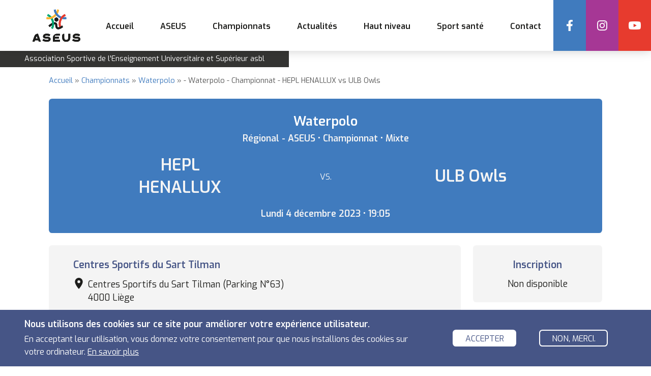

--- FILE ---
content_type: text/html; charset=UTF-8
request_url: https://www.aseus.be/index.php/championnat/waterpolo/competition/waterpolo-championnat-hepl-henallux-vs-ulb-owls
body_size: 9158
content:

<!DOCTYPE html>
<html lang="fr" dir="ltr" prefix="content: http://purl.org/rss/1.0/modules/content/  dc: http://purl.org/dc/terms/  foaf: http://xmlns.com/foaf/0.1/  og: http://ogp.me/ns#  rdfs: http://www.w3.org/2000/01/rdf-schema#  schema: http://schema.org/  sioc: http://rdfs.org/sioc/ns#  sioct: http://rdfs.org/sioc/types#  skos: http://www.w3.org/2004/02/skos/core#  xsd: http://www.w3.org/2001/XMLSchema# ">
	<head>
		<meta charset="utf-8" />
<script async src="https://www.googletagmanager.com/gtag/js?id=G-T3SZLL3X2H"></script>
<script>window.dataLayer = window.dataLayer || [];function gtag(){dataLayer.push(arguments)};gtag("js", new Date());gtag("set", "developer_id.dMDhkMT", true);gtag("config", "G-T3SZLL3X2H", {"groups":"default","page_placeholder":"PLACEHOLDER_page_location"});</script>
<link rel="canonical" href="https://www.aseus.be/index.php/championnat/waterpolo/competition/waterpolo-championnat-hepl-henallux-vs-ulb-owls" />
<meta name="Generator" content="Drupal 9 (https://www.drupal.org)" />
<meta name="MobileOptimized" content="width" />
<meta name="HandheldFriendly" content="true" />
<meta name="viewport" content="width=device-width, initial-scale=1.0" />
<link rel="icon" href="/themes/custom/aseus/favicon.ico" type="image/vnd.microsoft.icon" />

					<title>- Waterpolo - Championnat - HEPL HENALLUX vs ULB Owls | ASEUS</title>
				<link rel="stylesheet" media="all" href="/sites/default/files/css/css_GbTR_XN965o4fhOsRLxOXFSB1dQhhohBjVcY-ouTZ2s.css" />
<link rel="stylesheet" media="all" href="/sites/default/files/css/css_OKxLBEoVtXiCk70FZFQeYzp3gA71vid9I0NpSPXnePo.css" />
<link rel="stylesheet" media="print" href="/sites/default/files/css/css_47DEQpj8HBSa-_TImW-5JCeuQeRkm5NMpJWZG3hSuFU.css" />

		
		
		<link rel="preconnect" href="https://fonts.googleapis.com">
		<link rel="preconnect" href="https://fonts.gstatic.com" crossorigin>
		<link href="https://fonts.googleapis.com/css2?family=Exo:ital,wght@0,400;0,500;0,600;0,700;1,400;1,500;1,600;1,700&display=swap" rel="stylesheet">
		
		<link rel="apple-touch-icon" sizes="180x180" href="/themes/custom/aseus/favicon/apple-touch-icon.png">
		<link rel="icon" type="image/png" sizes="32x32" href="/themes/custom/aseus/favicon/favicon-32x32.png">
		<link rel="icon" type="image/png" sizes="16x16" href="/themes/custom/aseus/favicon/favicon-16x16.png">
		<link rel="manifest" href="/themes/custom/aseus/favicon/site.webmanifest">
		<link rel="mask-icon" href="/themes/custom/aseus/favicon/safari-pinned-tab.svg" color="#407bbe">
		<meta name="msapplication-TileColor" content="#ffffff">
		<meta name="theme-color" content="#ffffff">
		
		<!-- Meta Pixel Code -->
		<script>
		  !function(f,b,e,v,n,t,s)
		  {if(f.fbq)return;n=f.fbq=function(){n.callMethod?
		  n.callMethod.apply(n,arguments):n.queue.push(arguments)};
		  if(!f._fbq)f._fbq=n;n.push=n;n.loaded=!0;n.version='2.0';
		  n.queue=[];t=b.createElement(e);t.async=!0;
		  t.src=v;s=b.getElementsByTagName(e)[0];
		  s.parentNode.insertBefore(t,s)}(window, document,'script',
		  'https://connect.facebook.net/en_US/fbevents.js');
		  fbq('init', '591205306195117');
		  fbq('track', 'PageView');
		</script>
		<noscript><img height="1" width="1" style="display:none"
		  src="https://www.facebook.com/tr?id=591205306195117&ev=PageView&noscript=1"
		/></noscript>
		<!-- End Meta Pixel Code -->
	</head>
	
	<body class="lang-fr page-node-1541 user-role-anonymous not-logged-in path-node page-node-type-competition aseus-theme">
				<a href="#main-content" class="visually-hidden focusable skip-link">
		  Aller au contenu principal
		</a>
		
		  <div class="dialog-off-canvas-main-canvas" data-off-canvas-main-canvas>
    <header id="header" role="banner">
	<div id="header-inner" class="container-xxl px-3 px-sm-4 px-md-4 px-lg-5">
		<div id="logo">
			<a href="/index.php/" title="Retour à la page d'accueil" rel="home">
				<img src="/themes/custom/aseus/images/aseus-logo.svg" alt="ASEUS - Association Sportive de l&#039;Enseignement Universitaire et Supérieur asbl" width="auto" height="70px" />
			</a>
		</div>
		<div id="menu" class="cleafix">
			  <div class="region region-menu">
    <nav role="navigation" aria-labelledby="block-main-menu-menu" id="block-main-menu" class="block block-menu navigation menu--main">
						<h3 class="visually-hidden" id="block-main-menu-menu">Navigation principale</h3>
	
				

              <ul class="menu">
                          <li class="menu-item"
                      >
                    <a href="/index.php/" data-drupal-link-system-path="&lt;front&gt;">Accueil</a>
                      </li>
                      <li class="menu-item menu-item--expanded"
                      >
                    <span>ASEUS</span>
                                        <ul class="menu">
                          <li class="menu-item menu-item--expanded"
                      >
                    <span>Le sport </span>
                                        <ul class="menu">
                          <li class="menu-item"
                      >
                    <a href="/index.php/aseus/le-sport/aseus-association-sportive-de-l-enseignement-universitaire-et-superieur" data-drupal-link-system-path="node/11">ASEUS - Association Sportive de l&#039;Enseignement Universitaire et Supérieur</a>
                      </li>
                      <li class="menu-item"
                      >
                    <a href="/index.php/aseus/le-sport/ssv-studentensport-vlaanderen" data-drupal-link-system-path="node/12">SV - Studentensport Vlaanderen</a>
                      </li>
                      <li class="menu-item"
                      >
                    <a href="/index.php/aseus/le-sport/fsub-le-sport-en-belgique" data-drupal-link-system-path="node/13">FSUB - Fédération Sportive Universitaire Belge</a>
                      </li>
                      <li class="menu-item"
                      >
                    <a href="/index.php/aseus/le-sport/fisu-federation-internationale-du-sport-universitaire" data-drupal-link-system-path="node/14">FISU - Fédération Internationale du Sport Universitaire</a>
                      </li>
        </ul>
  
              </li>
                      <li class="menu-item menu-item--expanded"
                      >
                    <span>Universités</span>
                                        <ul class="menu">
                          <li class="menu-item"
                      >
                    <a href="/index.php/institution/uclouvain-wolves-universite-catholique-de-louvain" data-drupal-link-system-path="node/25">UCLouvain Wolves - Université catholique de Louvain</a>
                      </li>
                      <li class="menu-item"
                      >
                    <a href="/index.php/institution/ulb-owls-universite-libre-de-bruxelles" data-drupal-link-system-path="node/18">ULB Owls - Université libre de Bruxelles</a>
                      </li>
                      <li class="menu-item"
                      >
                    <a href="/index.php/institution/uliege-liege-universite-de-liege" data-drupal-link-system-path="node/26">ULiège - Université de Liège (site de Liège)</a>
                      </li>
                      <li class="menu-item"
                      >
                    <a href="/index.php/institution/umons-dragons-universite-de-mons" data-drupal-link-system-path="node/28">UMONS Dragons - Université de Mons</a>
                      </li>
                      <li class="menu-item"
                      >
                    <a href="/index.php/institution/unamur-universite-de-namur" data-drupal-link-system-path="node/23">UNAMUR - Université de Namur</a>
                      </li>
        </ul>
  
              </li>
                      <li class="menu-item menu-item--expanded"
                      >
                    <span>Autres institutions</span>
                                        <ul class="menu">
                          <li class="menu-item"
                      >
                    <a href="/index.php/institution/erm-ecole-royale-militaire" data-drupal-link-system-path="node/29">ERM - Ecole Royale Militaire</a>
                      </li>
        </ul>
  
              </li>
                      <li class="menu-item menu-item--expanded"
                      >
                    <span>Hautes écoles</span>
                                        <ul class="menu">
                          <li class="menu-item"
                      >
                    <a href="/index.php/institution/ephec-ephec" data-drupal-link-system-path="node/31">EPHEC</a>
                      </li>
                      <li class="menu-item"
                      >
                    <a href="/index.php/institution/he2b-haute-ecole-bruxelles-brabant" data-drupal-link-system-path="node/32">HE2B - Haute École Bruxelles-Brabant</a>
                      </li>
                      <li class="menu-item"
                      >
                    <a href="/index.php/institution/hech-haute-ecole-charlemagne" data-drupal-link-system-path="node/33">HECh - HE Charlemagne</a>
                      </li>
                      <li class="menu-item"
                      >
                    <a href="/index.php/institution/heff-haute-ecole-francisco-ferrer" data-drupal-link-system-path="node/64">HEFF - HE Francisco Ferrer</a>
                      </li>
                      <li class="menu-item"
                      >
                    <a href="/index.php/institution/heh-haute-ecole-en-hainaut" data-drupal-link-system-path="node/70">HEH - HE en Hainaut</a>
                      </li>
                      <li class="menu-item"
                      >
                    <a href="/index.php/institution/helb-haute-ecole-libre-de-bruxelles" data-drupal-link-system-path="node/72">HELB - Haute Ecole Libre de Bruxelles</a>
                      </li>
                      <li class="menu-item"
                      >
                    <a href="/index.php/institution/helha-haute-ecole-louvain-en-hainaut" data-drupal-link-system-path="node/75">HELHa - Haute Ecole Louvain en Hainaut</a>
                      </li>
                      <li class="menu-item"
                      >
                    <a href="/index.php/institution/helmo-haute-ecole-libre-mosane" data-drupal-link-system-path="node/78">HELMo - HE Libre Mosane</a>
                      </li>
                      <li class="menu-item"
                      >
                    <a href="/index.php/institution/henallux-haute-ecole-de-namur-liege-luxembourg" data-drupal-link-system-path="node/85">HENALLUX - HE de Namur-Liège-Luxembourg</a>
                      </li>
                      <li class="menu-item"
                      >
                    <a href="/index.php/institution/condorcet-haute-ecole-condorcet" data-drupal-link-system-path="node/92">HEPH - Condorcet - HE Provinciale du Hainaut-Condorcet</a>
                      </li>
                      <li class="menu-item"
                      >
                    <a href="/index.php/institution/hepl-haute-ecole-de-la-province-de-liege" data-drupal-link-system-path="node/98">HEPL - HE de la Province de Liège</a>
                      </li>
                      <li class="menu-item"
                      >
                    <a href="/index.php/institution/hers-haute-ecole-robert-schuman" data-drupal-link-system-path="node/102">HERS - Haute Ecole Robert Schuman</a>
                      </li>
                      <li class="menu-item"
                      >
                    <a href="/index.php/institution/hevinci-haute-ecole-leonard-de-vinci" data-drupal-link-system-path="node/104">HEVinci - HE Léonard de Vinci</a>
                      </li>
                      <li class="menu-item"
                      >
                    <a href="/index.php/institution/he-ichec-ecam-isfsc-haute-ecole-ichec-ecam-isfsc" data-drupal-link-system-path="node/1531">HE ICHEC-ECAM-ISFSC</a>
                      </li>
        </ul>
  
              </li>
        </ul>
  
              </li>
                      <li class="menu-item menu-item--expanded with-column-break with-3-columns"
                      >
                    <span>Championnats</span>
                                        <ul class="menu">
                          <li class="menu-item menu-item--expanded"
                      >
                    <a href="/index.php/championnats" data-drupal-link-system-path="championnats">Championnats francophones et nationaux</a>
                                        <ul class="menu">
                          <li class="menu-item"
                      >
                    <a href="/index.php/championnat/athletisme-indoor" data-drupal-link-system-path="node/152">Athlétisme Indoor</a>
                      </li>
                      <li class="menu-item"
                      >
                    <a href="/index.php/championnat/athletisme-outdoor" data-drupal-link-system-path="node/153">Athlétisme Outdoor</a>
                      </li>
                      <li class="menu-item"
                      >
                    <a href="/index.php/championnat/aviron-indoor" data-drupal-link-system-path="node/1547">Aviron indoor</a>
                      </li>
                      <li class="menu-item"
                      >
                    <a href="/index.php/championnat/badminton" data-drupal-link-system-path="node/170">Badminton</a>
                      </li>
                      <li class="menu-item"
                      >
                    <a href="/index.php/championnat/basket-ball-dames" data-drupal-link-system-path="node/171">Basket-Ball Dames</a>
                      </li>
                      <li class="menu-item"
                      >
                    <a href="/index.php/championnat/basket-ball-hommes" data-drupal-link-system-path="node/159">Basket-Ball Hommes</a>
                      </li>
                      <li class="menu-item"
                      >
                    <a href="/index.php/championnat/cheerleading" data-drupal-link-system-path="node/172">Cheerleading</a>
                      </li>
                      <li class="menu-item"
                      >
                    <a href="/index.php/championnat/course-d-orientation" data-drupal-link-system-path="node/173">Course d&#039;Orientation</a>
                      </li>
                      <li class="menu-item"
                      >
                    <a href="/index.php/championnat/cross-country" data-drupal-link-system-path="node/174">Cross-Country</a>
                      </li>
                      <li class="menu-item"
                      >
                    <a href="/index.php/championnat/cyclisme-dames" data-drupal-link-system-path="node/176">Cyclisme Dames</a>
                      </li>
                      <li class="menu-item"
                      >
                    <a href="/index.php/championnat/cyclisme-hommes" data-drupal-link-system-path="node/175">Cyclisme Hommes</a>
                      </li>
                      <li class="menu-item"
                      >
                    <a href="/index.php/championnat/echecs" data-drupal-link-system-path="node/177">Echecs</a>
                      </li>
                      <li class="menu-item"
                      >
                    <a href="/index.php/championnat/escalade" data-drupal-link-system-path="node/178">Escalade</a>
                      </li>
                      <li class="menu-item"
                      >
                    <a href="/index.php/championnat/escrime" data-drupal-link-system-path="node/179">Escrime</a>
                      </li>
                      <li class="menu-item"
                      >
                    <a href="/index.php/championnat/floorball" data-drupal-link-system-path="node/180">Floorball</a>
                      </li>
                      <li class="menu-item"
                      >
                    <a href="/index.php/championnat/football-en-salle-dames" data-drupal-link-system-path="node/181">Football en salle Dames</a>
                      </li>
                      <li class="menu-item"
                      >
                    <a href="/index.php/championnat/football-en-salle-hommes" data-drupal-link-system-path="node/169">Football en salle Hommes</a>
                      </li>
                      <li class="menu-item"
                      >
                    <a href="/index.php/championnat/football" data-drupal-link-system-path="node/154">Football</a>
                      </li>
                      <li class="menu-item"
                      >
                    <a href="/index.php/championnat/gymnastique" data-drupal-link-system-path="node/182">Gymnastique</a>
                      </li>
                      <li class="menu-item"
                      >
                    <a href="/index.php/championnat/handball-dames" data-drupal-link-system-path="node/183">Handball Dames</a>
                      </li>
                      <li class="menu-item"
                      >
                    <a href="/index.php/championnat/handball-hommes" data-drupal-link-system-path="node/184">Handball Hommes</a>
                      </li>
                      <li class="menu-item"
                      >
                    <a href="/index.php/championnat/hockey-dames" data-drupal-link-system-path="node/186">Hockey Dames</a>
                      </li>
                      <li class="menu-item"
                      >
                    <a href="/index.php/championnat/hockey-hommes" data-drupal-link-system-path="node/185">Hockey Hommes</a>
                      </li>
                      <li class="menu-item"
                      >
                    <a href="/index.php/championnat/judo-individuel" data-drupal-link-system-path="node/187">Judo Individuel</a>
                      </li>
                      <li class="menu-item"
                      >
                    <a href="/index.php/championnat/judo-par-equipes" data-drupal-link-system-path="node/188">Judo par équipes</a>
                      </li>
                      <li class="menu-item"
                      >
                    <a href="/index.php/championnat/natation" data-drupal-link-system-path="node/189">Natation</a>
                      </li>
                      <li class="menu-item"
                      >
                    <a href="/index.php/championnat/padel" data-drupal-link-system-path="node/190">Padel</a>
                      </li>
                      <li class="menu-item"
                      >
                    <a href="/index.php/championnat/rugby-vii" data-drupal-link-system-path="node/191">Rugby VII</a>
                      </li>
                      <li class="menu-item"
                      >
                    <a href="/index.php/championnat/rugby-xv" data-drupal-link-system-path="node/192">Rugby XV</a>
                      </li>
                      <li class="menu-item"
                      >
                    <a href="/index.php/championnat/tennis-de-table" data-drupal-link-system-path="node/196">Tennis de table</a>
                      </li>
                      <li class="menu-item"
                      >
                    <a href="/index.php/championnat/tennis-de-table-par-equipe" data-drupal-link-system-path="node/2376">Tennis de table par équipe</a>
                      </li>
                      <li class="menu-item"
                      >
                    <a href="/index.php/championnat/tennis-par-equipe-dames" data-drupal-link-system-path="node/194">Tennis par équipe Dames</a>
                      </li>
                      <li class="menu-item"
                      >
                    <a href="/index.php/championnat/tennis-par-equipe-hommes" data-drupal-link-system-path="node/195">Tennis par équipe Hommes</a>
                      </li>
                      <li class="menu-item"
                      >
                    <a href="/index.php/championnat/triathlon" data-drupal-link-system-path="node/197">Triathlon</a>
                      </li>
                      <li class="menu-item"
                      >
                    <a href="/index.php/championnat/ultimate-frisbee-indoor" data-drupal-link-system-path="node/671">Ultimate Frisbee Indoor</a>
                      </li>
                      <li class="menu-item"
                      >
                    <a href="/index.php/championnat/ultimate-frisbee-outdoor" data-drupal-link-system-path="node/198">Ultimate Frisbee Outdoor</a>
                      </li>
                      <li class="menu-item"
                      >
                    <a href="/index.php/championnat/volley-ball-dames" data-drupal-link-system-path="node/199">Volley-ball Dames</a>
                      </li>
                      <li class="menu-item"
                      >
                    <a href="/index.php/championnat/volley-ball-hommes" data-drupal-link-system-path="node/200">Volley-ball Hommes</a>
                      </li>
                      <li class="menu-item"
                      >
                    <a href="/index.php/championnat/waterpolo" data-drupal-link-system-path="node/201">Waterpolo</a>
                      </li>
        </ul>
  
              </li>
                      <li class="menu-item red"
                      >
                    <a href="/index.php/championnats/finales-aseus" id="views_view:views.finals.page_1" data-drupal-link-system-path="championnats/finales-aseus">Finales ASEUS</a>
                      </li>
                      <li class="menu-item red"
                      >
                    <a href="/index.php/championnats/finales-fsub" id="views_view:views.finals.page_2" data-drupal-link-system-path="championnats/finales-fsub">Finales FSUB</a>
                      </li>
                      <li class="menu-item"
                      >
                    <a href="/index.php/agenda" data-drupal-link-system-path="agenda">Agenda des compétitions</a>
                      </li>
                      <li class="menu-item"
                      >
                    <a href="/index.php/institutions/competitions" data-drupal-link-system-path="institutions/competitions">Compétitions par institution </a>
                      </li>
                      <li class="menu-item"
                      >
                    <a href="/index.php/championnats/logistique-et-reglements-sportifs" data-drupal-link-system-path="node/406">Logistique et règlements sportifs</a>
                      </li>
                      <li class="menu-item"
                      >
                    <a href="/index.php/championnats/palmares" data-drupal-link-system-path="championnats/palmares">Palmarès</a>
                      </li>
        </ul>
  
              </li>
                      <li class="menu-item"
                      >
                    <a href="/index.php/actualites" data-drupal-link-system-path="actualites">Actualités</a>
                      </li>
                      <li class="menu-item menu-item--expanded"
                      >
                    <span>Haut niveau</span>
                                        <ul class="menu">
                          <li class="menu-item"
                      >
                    <a href="/index.php/haut-niveau/sport-de-haut-niveau-cashes" data-drupal-link-system-path="node/117">Sport de haut niveau - CASHES</a>
                      </li>
                      <li class="menu-item"
                      >
                    <a href="/index.php/haut-niveau/palmares-haut-niveau" title="Palmarès Haut Niveau" data-drupal-link-system-path="node/160">Palmarès Haut Niveau</a>
                      </li>
                      <li class="menu-item menu-item--expanded"
                      >
                    <a href="/index.php/haut-niveau/fisu-world-university-games" data-drupal-link-system-path="node/305">FISU World University Games</a>
                                        <ul class="menu">
                          <li class="menu-item menu-item--expanded"
                      >
                    <a href="/index.php/haut-niveau/fisu-world-university-games/summer-world-university-game-2025" data-drupal-link-system-path="node/2526">Summer World University Game 2025</a>
                                        <ul class="menu">
                          <li class="menu-item"
                      >
                    <a href="/index.php/haut-niveau/fisu-world-university-games/summer-world-university-game-2025/photos" data-drupal-link-system-path="node/2577">Photos</a>
                      </li>
                      <li class="menu-item"
                      >
                    <a href="/index.php/haut-niveau/fisu-world-university-games/summer-world-university-game-2025/revue-de-presse" data-drupal-link-system-path="node/2563">Revue de presse</a>
                      </li>
        </ul>
  
              </li>
        </ul>
  
              </li>
        </ul>
  
              </li>
                      <li class="menu-item menu-item--expanded"
                      >
                    <span>Sport santé</span>
                                        <ul class="menu">
                          <li class="menu-item menu-item--expanded"
                      >
                    <span>Dopage</span>
                                        <ul class="menu">
                          <li class="menu-item"
                      >
                    <a href="/index.php/sport-sante/dopage/non-au-dopage" data-drupal-link-system-path="node/8">Non au dopage</a>
                      </li>
        </ul>
  
              </li>
                      <li class="menu-item menu-item--expanded"
                      >
                    <a href="/index.php/sport-sante/sante" data-drupal-link-system-path="node/118">Santé</a>
                                        <ul class="menu">
                          <li class="menu-item"
                      >
                    <a href="/index.php/sport-sante/sante/l-utilite-de-chaussures-de-course-adaptees" data-drupal-link-system-path="node/121">Chaussures de course adaptées</a>
                      </li>
                      <li class="menu-item"
                      >
                    <a href="/index.php/sport-sante/sante/l-indispensable-echauffement" data-drupal-link-system-path="node/122">L&#039;indispensable échauffement</a>
                      </li>
                      <li class="menu-item"
                      >
                    <a href="/index.php/sport-sante/sante/le-sport-protege-t-il-des-maladies" data-drupal-link-system-path="node/120">Le sport protège-t-il des maladies?</a>
                      </li>
                      <li class="menu-item"
                      >
                    <a href="/index.php/sport-sante/sante/pratique-sportive-sommeil" data-drupal-link-system-path="node/119">Pratique sportive &amp; sommeil</a>
                      </li>
        </ul>
  
              </li>
        </ul>
  
              </li>
                      <li class="menu-item"
                      >
                    <a href="/index.php/contact" data-drupal-link-system-path="node/2">Contact</a>
                      </li>
        </ul>
  

	</nav>
<nav role="navigation" aria-labelledby="block-mobile-menu-menu" id="block-mobile-menu" class="block block-menu navigation menu--main">
						<h3 class="visually-hidden" id="block-mobile-menu-menu">Navigation mobile</h3>
	
	<button class="mobile-button">
		<div class="txt">MENU</div>
		<div class="lines">
			<span class="line1"></span>
			<span class="line2"></span>
			<span class="line3"></span>
		</div>
	</button>
	
				

              <ul class="menu">
                          <li class="menu-item"
                      >
                    <a href="/index.php/" data-drupal-link-system-path="&lt;front&gt;">Accueil</a>
                      </li>
                      <li class="menu-item menu-item--expanded"
                      >
                    <span>ASEUS</span>
                                        <ul class="menu">
                          <li class="menu-item menu-item--expanded"
                      >
                    <span>Le sport </span>
                                        <ul class="menu">
                          <li class="menu-item"
                      >
                    <a href="/index.php/aseus/le-sport/aseus-association-sportive-de-l-enseignement-universitaire-et-superieur" data-drupal-link-system-path="node/11">ASEUS - Association Sportive de l&#039;Enseignement Universitaire et Supérieur</a>
                      </li>
                      <li class="menu-item"
                      >
                    <a href="/index.php/aseus/le-sport/ssv-studentensport-vlaanderen" data-drupal-link-system-path="node/12">SV - Studentensport Vlaanderen</a>
                      </li>
                      <li class="menu-item"
                      >
                    <a href="/index.php/aseus/le-sport/fsub-le-sport-en-belgique" data-drupal-link-system-path="node/13">FSUB - Fédération Sportive Universitaire Belge</a>
                      </li>
                      <li class="menu-item"
                      >
                    <a href="/index.php/aseus/le-sport/fisu-federation-internationale-du-sport-universitaire" data-drupal-link-system-path="node/14">FISU - Fédération Internationale du Sport Universitaire</a>
                      </li>
        </ul>
  
              </li>
                      <li class="menu-item menu-item--expanded"
                      >
                    <span>Universités</span>
                                        <ul class="menu">
                          <li class="menu-item"
                      >
                    <a href="/index.php/institution/uclouvain-wolves-universite-catholique-de-louvain" data-drupal-link-system-path="node/25">UCLouvain Wolves - Université catholique de Louvain</a>
                      </li>
                      <li class="menu-item"
                      >
                    <a href="/index.php/institution/ulb-owls-universite-libre-de-bruxelles" data-drupal-link-system-path="node/18">ULB Owls - Université libre de Bruxelles</a>
                      </li>
                      <li class="menu-item"
                      >
                    <a href="/index.php/institution/uliege-liege-universite-de-liege" data-drupal-link-system-path="node/26">ULiège - Université de Liège (site de Liège)</a>
                      </li>
                      <li class="menu-item"
                      >
                    <a href="/index.php/institution/umons-dragons-universite-de-mons" data-drupal-link-system-path="node/28">UMONS Dragons - Université de Mons</a>
                      </li>
                      <li class="menu-item"
                      >
                    <a href="/index.php/institution/unamur-universite-de-namur" data-drupal-link-system-path="node/23">UNAMUR - Université de Namur</a>
                      </li>
        </ul>
  
              </li>
                      <li class="menu-item menu-item--expanded"
                      >
                    <span>Autres institutions</span>
                                        <ul class="menu">
                          <li class="menu-item"
                      >
                    <a href="/index.php/institution/erm-ecole-royale-militaire" data-drupal-link-system-path="node/29">ERM - Ecole Royale Militaire</a>
                      </li>
        </ul>
  
              </li>
                      <li class="menu-item menu-item--expanded"
                      >
                    <span>Hautes écoles</span>
                                        <ul class="menu">
                          <li class="menu-item"
                      >
                    <a href="/index.php/institution/ephec-ephec" data-drupal-link-system-path="node/31">EPHEC</a>
                      </li>
                      <li class="menu-item"
                      >
                    <a href="/index.php/institution/he2b-haute-ecole-bruxelles-brabant" data-drupal-link-system-path="node/32">HE2B - Haute École Bruxelles-Brabant</a>
                      </li>
                      <li class="menu-item"
                      >
                    <a href="/index.php/institution/hech-haute-ecole-charlemagne" data-drupal-link-system-path="node/33">HECh - HE Charlemagne</a>
                      </li>
                      <li class="menu-item"
                      >
                    <a href="/index.php/institution/heff-haute-ecole-francisco-ferrer" data-drupal-link-system-path="node/64">HEFF - HE Francisco Ferrer</a>
                      </li>
                      <li class="menu-item"
                      >
                    <a href="/index.php/institution/heh-haute-ecole-en-hainaut" data-drupal-link-system-path="node/70">HEH - HE en Hainaut</a>
                      </li>
                      <li class="menu-item"
                      >
                    <a href="/index.php/institution/helb-haute-ecole-libre-de-bruxelles" data-drupal-link-system-path="node/72">HELB - Haute Ecole Libre de Bruxelles</a>
                      </li>
                      <li class="menu-item"
                      >
                    <a href="/index.php/institution/helha-haute-ecole-louvain-en-hainaut" data-drupal-link-system-path="node/75">HELHa - Haute Ecole Louvain en Hainaut</a>
                      </li>
                      <li class="menu-item"
                      >
                    <a href="/index.php/institution/helmo-haute-ecole-libre-mosane" data-drupal-link-system-path="node/78">HELMo - HE Libre Mosane</a>
                      </li>
                      <li class="menu-item"
                      >
                    <a href="/index.php/institution/henallux-haute-ecole-de-namur-liege-luxembourg" data-drupal-link-system-path="node/85">HENALLUX - HE de Namur-Liège-Luxembourg</a>
                      </li>
                      <li class="menu-item"
                      >
                    <a href="/index.php/institution/condorcet-haute-ecole-condorcet" data-drupal-link-system-path="node/92">HEPH - Condorcet - HE Provinciale du Hainaut-Condorcet</a>
                      </li>
                      <li class="menu-item"
                      >
                    <a href="/index.php/institution/hepl-haute-ecole-de-la-province-de-liege" data-drupal-link-system-path="node/98">HEPL - HE de la Province de Liège</a>
                      </li>
                      <li class="menu-item"
                      >
                    <a href="/index.php/institution/hers-haute-ecole-robert-schuman" data-drupal-link-system-path="node/102">HERS - Haute Ecole Robert Schuman</a>
                      </li>
                      <li class="menu-item"
                      >
                    <a href="/index.php/institution/hevinci-haute-ecole-leonard-de-vinci" data-drupal-link-system-path="node/104">HEVinci - HE Léonard de Vinci</a>
                      </li>
                      <li class="menu-item"
                      >
                    <a href="/index.php/institution/he-ichec-ecam-isfsc-haute-ecole-ichec-ecam-isfsc" data-drupal-link-system-path="node/1531">HE ICHEC-ECAM-ISFSC</a>
                      </li>
        </ul>
  
              </li>
        </ul>
  
              </li>
                      <li class="menu-item menu-item--expanded with-column-break with-3-columns"
                      >
                    <span>Championnats</span>
                                        <ul class="menu">
                          <li class="menu-item menu-item--expanded"
                      >
                    <a href="/index.php/championnats" data-drupal-link-system-path="championnats">Championnats francophones et nationaux</a>
                                        <ul class="menu">
                          <li class="menu-item"
                      >
                    <a href="/index.php/championnat/athletisme-indoor" data-drupal-link-system-path="node/152">Athlétisme Indoor</a>
                      </li>
                      <li class="menu-item"
                      >
                    <a href="/index.php/championnat/athletisme-outdoor" data-drupal-link-system-path="node/153">Athlétisme Outdoor</a>
                      </li>
                      <li class="menu-item"
                      >
                    <a href="/index.php/championnat/aviron-indoor" data-drupal-link-system-path="node/1547">Aviron indoor</a>
                      </li>
                      <li class="menu-item"
                      >
                    <a href="/index.php/championnat/badminton" data-drupal-link-system-path="node/170">Badminton</a>
                      </li>
                      <li class="menu-item"
                      >
                    <a href="/index.php/championnat/basket-ball-dames" data-drupal-link-system-path="node/171">Basket-Ball Dames</a>
                      </li>
                      <li class="menu-item"
                      >
                    <a href="/index.php/championnat/basket-ball-hommes" data-drupal-link-system-path="node/159">Basket-Ball Hommes</a>
                      </li>
                      <li class="menu-item"
                      >
                    <a href="/index.php/championnat/cheerleading" data-drupal-link-system-path="node/172">Cheerleading</a>
                      </li>
                      <li class="menu-item"
                      >
                    <a href="/index.php/championnat/course-d-orientation" data-drupal-link-system-path="node/173">Course d&#039;Orientation</a>
                      </li>
                      <li class="menu-item"
                      >
                    <a href="/index.php/championnat/cross-country" data-drupal-link-system-path="node/174">Cross-Country</a>
                      </li>
                      <li class="menu-item"
                      >
                    <a href="/index.php/championnat/cyclisme-dames" data-drupal-link-system-path="node/176">Cyclisme Dames</a>
                      </li>
                      <li class="menu-item"
                      >
                    <a href="/index.php/championnat/cyclisme-hommes" data-drupal-link-system-path="node/175">Cyclisme Hommes</a>
                      </li>
                      <li class="menu-item"
                      >
                    <a href="/index.php/championnat/echecs" data-drupal-link-system-path="node/177">Echecs</a>
                      </li>
                      <li class="menu-item"
                      >
                    <a href="/index.php/championnat/escalade" data-drupal-link-system-path="node/178">Escalade</a>
                      </li>
                      <li class="menu-item"
                      >
                    <a href="/index.php/championnat/escrime" data-drupal-link-system-path="node/179">Escrime</a>
                      </li>
                      <li class="menu-item"
                      >
                    <a href="/index.php/championnat/floorball" data-drupal-link-system-path="node/180">Floorball</a>
                      </li>
                      <li class="menu-item"
                      >
                    <a href="/index.php/championnat/football-en-salle-dames" data-drupal-link-system-path="node/181">Football en salle Dames</a>
                      </li>
                      <li class="menu-item"
                      >
                    <a href="/index.php/championnat/football-en-salle-hommes" data-drupal-link-system-path="node/169">Football en salle Hommes</a>
                      </li>
                      <li class="menu-item"
                      >
                    <a href="/index.php/championnat/football" data-drupal-link-system-path="node/154">Football</a>
                      </li>
                      <li class="menu-item"
                      >
                    <a href="/index.php/championnat/gymnastique" data-drupal-link-system-path="node/182">Gymnastique</a>
                      </li>
                      <li class="menu-item"
                      >
                    <a href="/index.php/championnat/handball-dames" data-drupal-link-system-path="node/183">Handball Dames</a>
                      </li>
                      <li class="menu-item"
                      >
                    <a href="/index.php/championnat/handball-hommes" data-drupal-link-system-path="node/184">Handball Hommes</a>
                      </li>
                      <li class="menu-item"
                      >
                    <a href="/index.php/championnat/hockey-dames" data-drupal-link-system-path="node/186">Hockey Dames</a>
                      </li>
                      <li class="menu-item"
                      >
                    <a href="/index.php/championnat/hockey-hommes" data-drupal-link-system-path="node/185">Hockey Hommes</a>
                      </li>
                      <li class="menu-item"
                      >
                    <a href="/index.php/championnat/judo-individuel" data-drupal-link-system-path="node/187">Judo Individuel</a>
                      </li>
                      <li class="menu-item"
                      >
                    <a href="/index.php/championnat/judo-par-equipes" data-drupal-link-system-path="node/188">Judo par équipes</a>
                      </li>
                      <li class="menu-item"
                      >
                    <a href="/index.php/championnat/natation" data-drupal-link-system-path="node/189">Natation</a>
                      </li>
                      <li class="menu-item"
                      >
                    <a href="/index.php/championnat/padel" data-drupal-link-system-path="node/190">Padel</a>
                      </li>
                      <li class="menu-item"
                      >
                    <a href="/index.php/championnat/rugby-vii" data-drupal-link-system-path="node/191">Rugby VII</a>
                      </li>
                      <li class="menu-item"
                      >
                    <a href="/index.php/championnat/rugby-xv" data-drupal-link-system-path="node/192">Rugby XV</a>
                      </li>
                      <li class="menu-item"
                      >
                    <a href="/index.php/championnat/tennis-de-table" data-drupal-link-system-path="node/196">Tennis de table</a>
                      </li>
                      <li class="menu-item"
                      >
                    <a href="/index.php/championnat/tennis-de-table-par-equipe" data-drupal-link-system-path="node/2376">Tennis de table par équipe</a>
                      </li>
                      <li class="menu-item"
                      >
                    <a href="/index.php/championnat/tennis-par-equipe-dames" data-drupal-link-system-path="node/194">Tennis par équipe Dames</a>
                      </li>
                      <li class="menu-item"
                      >
                    <a href="/index.php/championnat/tennis-par-equipe-hommes" data-drupal-link-system-path="node/195">Tennis par équipe Hommes</a>
                      </li>
                      <li class="menu-item"
                      >
                    <a href="/index.php/championnat/triathlon" data-drupal-link-system-path="node/197">Triathlon</a>
                      </li>
                      <li class="menu-item"
                      >
                    <a href="/index.php/championnat/ultimate-frisbee-indoor" data-drupal-link-system-path="node/671">Ultimate Frisbee Indoor</a>
                      </li>
                      <li class="menu-item"
                      >
                    <a href="/index.php/championnat/ultimate-frisbee-outdoor" data-drupal-link-system-path="node/198">Ultimate Frisbee Outdoor</a>
                      </li>
                      <li class="menu-item"
                      >
                    <a href="/index.php/championnat/volley-ball-dames" data-drupal-link-system-path="node/199">Volley-ball Dames</a>
                      </li>
                      <li class="menu-item"
                      >
                    <a href="/index.php/championnat/volley-ball-hommes" data-drupal-link-system-path="node/200">Volley-ball Hommes</a>
                      </li>
                      <li class="menu-item"
                      >
                    <a href="/index.php/championnat/waterpolo" data-drupal-link-system-path="node/201">Waterpolo</a>
                      </li>
        </ul>
  
              </li>
                      <li class="menu-item red"
                      >
                    <a href="/index.php/championnats/finales-aseus" id="views_view:views.finals.page_1" data-drupal-link-system-path="championnats/finales-aseus">Finales ASEUS</a>
                      </li>
                      <li class="menu-item red"
                      >
                    <a href="/index.php/championnats/finales-fsub" id="views_view:views.finals.page_2" data-drupal-link-system-path="championnats/finales-fsub">Finales FSUB</a>
                      </li>
                      <li class="menu-item"
                      >
                    <a href="/index.php/agenda" data-drupal-link-system-path="agenda">Agenda des compétitions</a>
                      </li>
                      <li class="menu-item"
                      >
                    <a href="/index.php/institutions/competitions" data-drupal-link-system-path="institutions/competitions">Compétitions par institution </a>
                      </li>
                      <li class="menu-item"
                      >
                    <a href="/index.php/championnats/logistique-et-reglements-sportifs" data-drupal-link-system-path="node/406">Logistique et règlements sportifs</a>
                      </li>
                      <li class="menu-item"
                      >
                    <a href="/index.php/championnats/palmares" data-drupal-link-system-path="championnats/palmares">Palmarès</a>
                      </li>
        </ul>
  
              </li>
                      <li class="menu-item"
                      >
                    <a href="/index.php/actualites" data-drupal-link-system-path="actualites">Actualités</a>
                      </li>
                      <li class="menu-item menu-item--expanded"
                      >
                    <span>Haut niveau</span>
                                        <ul class="menu">
                          <li class="menu-item"
                      >
                    <a href="/index.php/haut-niveau/sport-de-haut-niveau-cashes" data-drupal-link-system-path="node/117">Sport de haut niveau - CASHES</a>
                      </li>
                      <li class="menu-item"
                      >
                    <a href="/index.php/haut-niveau/palmares-haut-niveau" title="Palmarès Haut Niveau" data-drupal-link-system-path="node/160">Palmarès Haut Niveau</a>
                      </li>
                      <li class="menu-item menu-item--expanded"
                      >
                    <a href="/index.php/haut-niveau/fisu-world-university-games" data-drupal-link-system-path="node/305">FISU World University Games</a>
                                        <ul class="menu">
                          <li class="menu-item menu-item--expanded"
                      >
                    <a href="/index.php/haut-niveau/fisu-world-university-games/summer-world-university-game-2025" data-drupal-link-system-path="node/2526">Summer World University Game 2025</a>
                                        <ul class="menu">
                          <li class="menu-item"
                      >
                    <a href="/index.php/haut-niveau/fisu-world-university-games/summer-world-university-game-2025/photos" data-drupal-link-system-path="node/2577">Photos</a>
                      </li>
                      <li class="menu-item"
                      >
                    <a href="/index.php/haut-niveau/fisu-world-university-games/summer-world-university-game-2025/revue-de-presse" data-drupal-link-system-path="node/2563">Revue de presse</a>
                      </li>
        </ul>
  
              </li>
        </ul>
  
              </li>
        </ul>
  
              </li>
                      <li class="menu-item menu-item--expanded"
                      >
                    <span>Sport santé</span>
                                        <ul class="menu">
                          <li class="menu-item menu-item--expanded"
                      >
                    <span>Dopage</span>
                                        <ul class="menu">
                          <li class="menu-item"
                      >
                    <a href="/index.php/sport-sante/dopage/non-au-dopage" data-drupal-link-system-path="node/8">Non au dopage</a>
                      </li>
        </ul>
  
              </li>
                      <li class="menu-item menu-item--expanded"
                      >
                    <a href="/index.php/sport-sante/sante" data-drupal-link-system-path="node/118">Santé</a>
                                        <ul class="menu">
                          <li class="menu-item"
                      >
                    <a href="/index.php/sport-sante/sante/l-utilite-de-chaussures-de-course-adaptees" data-drupal-link-system-path="node/121">Chaussures de course adaptées</a>
                      </li>
                      <li class="menu-item"
                      >
                    <a href="/index.php/sport-sante/sante/l-indispensable-echauffement" data-drupal-link-system-path="node/122">L&#039;indispensable échauffement</a>
                      </li>
                      <li class="menu-item"
                      >
                    <a href="/index.php/sport-sante/sante/le-sport-protege-t-il-des-maladies" data-drupal-link-system-path="node/120">Le sport protège-t-il des maladies?</a>
                      </li>
                      <li class="menu-item"
                      >
                    <a href="/index.php/sport-sante/sante/pratique-sportive-sommeil" data-drupal-link-system-path="node/119">Pratique sportive &amp; sommeil</a>
                      </li>
        </ul>
  
              </li>
        </ul>
  
              </li>
                      <li class="menu-item"
                      >
                    <a href="/index.php/contact" data-drupal-link-system-path="node/2">Contact</a>
                      </li>
        </ul>
  

	</nav>

  </div>

		</div>
	</div>
	<div id="social" class="cleafix">
		  <div class="region region-social">
    <nav role="navigation" aria-labelledby="block-social-menu" id="block-social" class="block block-menu navigation menu--social">
						<h3 class="visually-hidden" id="block-social-menu">Social</h3>
	
				

              <ul class="menu">
                          <li class="menu-item"
                      >
                    <a href="https://www.facebook.com/aseusinfo" target="_blank" class="facebook">Facebook</a>
                      </li>
                      <li class="menu-item"
                      >
                    <a href="https://www.instagram.com/aseusasbl" class="instagram" target="_blank">Instagram</a>
                      </li>
                      <li class="menu-item"
                      >
                    <a href="https://www.youtube.com/channel/UCM1zCl6JfNoPMmPJxhA-EVg" class="youtube" target="_blank">YouTube</a>
                      </li>
        </ul>
  

	</nav>

  </div>

	</div>
	<h1 id="title">
		Association Sportive de l&#039;Enseignement Universitaire et Supérieur asbl
	</h1>
</header>

<main role="main">
	<a id="main-content" tabindex="-1"></a>	
	<div id="content">
		  <div class="region region-content">
    <div data-drupal-messages-fallback class="hidden"></div>
<div id="block-breadcrumb" class="block block-system block-system-breadcrumb-block container-xxl mt-3 mb-3 px-sm-3 px-md-4 px-lg-5">
		
	<div class="px-2 px-sm-3 px-md-4 px-xl-5">
					  <nav class="breadcrumb" role="navigation" aria-labelledby="system-breadcrumb">
    <h2 id="system-breadcrumb" class="visually-hidden">Fil d'Ariane</h2>
    <ol>
          <li>
                  <a href="/index.php/">Accueil</a>
              </li>
          <li>
                  <a href="/championnats">Championnats</a>
              </li>
          <li>
                  <a href="/index.php/championnat/waterpolo">Waterpolo</a>
              </li>
          <li>
                  - Waterpolo - Championnat - HEPL HENALLUX vs ULB Owls
              </li>
        </ol>
  </nav>

			</div>
</div>
<div id="block-content" class="block block-system block-system-main-block">
		
			
<article role="article" about="/index.php/championnat/waterpolo/competition/waterpolo-championnat-hepl-henallux-vs-ulb-owls" class="node node--type-competition node--view-mode-full container-xxl px-sm-3 px-md-4 px-lg-5">

	<div class="node__content mt-3 mt-md-4 mb-4 mb-md-5 px-2 px-sm-3 px-md-4 px-xl-5">
		
		<div class="competition-header highlight-block mb-4 py-3 py-sm-4 px-4 px-sm-5">
			<h3>
				Waterpolo
			</h3>
			<h4>
				Régional - ASEUS &bull; Championnat &bull; Mixte
			</h4>
			
							<h2 class="d-md-flex justify-content-center align-items-center">
				
					<div class="team-home">
																					<div>
	<div class="paragraph paragraph--type--team paragraph--view-mode--default">
									HEPL 
						</div>
</div>
															<div>
	<div class="paragraph paragraph--type--team paragraph--view-mode--default">
									HENALLUX
						</div>
</div>
																		</div>
					
					<div class="team-vs">
						VS.
					</div>
				
					<div class="team-away">
																					<div>
	<div class="paragraph paragraph--type--team paragraph--view-mode--default">
									ULB Owls
						</div>
</div>
																		</div>
				</h2>
						<h4>
				
  <div class="field field--name-field-competition-date field--type-smartdate field--label-visually_hidden">
    <div class="field__label visually-hidden">Date</div>
              <div class="field__item"><time datetime="2023-12-04T19:05:00+01:00" class="datetime">Lundi 4 décembre 2023 • 19:05</time>
</div>
          </div>

			</h4>
		</div>
		
		<div class="row flex-column-reverse flex-md-row">
			<div class="col-12 col-md-7 col-lg-8 col-xl-9">
									<div class="highlight-block grey-bg mb-3 mb-md-4 py-3 py-sm-4 px-4 px-sm-5">
						
  <div class="field field--name-field-competition-location field--type-entity-reference field--label-visually_hidden">
    <div class="field__label visually-hidden">Complexe sportif</div>
              <div class="field__item"><div class="sport-center">
	<h4><span class="field field--name-title field--type-string field--label-hidden">Centres Sportifs du Sart Tilman</span>
</h4>
					<div>
			<a class="field location mb-3" href="http://maps.google.com/maps?q=50.578446,5.571547" target="_blank">
				Centres Sportifs du Sart Tilman (Parking N°63)<br />
				4000 Liège
			</a>
		</div>
							
			<div>
			<a class="field phone mb-3" href="tel:043663887">04/366.38.87</a>
		</div>
		
							
	
  <div class="field field--name-field-center-drinks field--type-list-string field--label-visually_hidden">
    <div class="field__label visually-hidden">Cafétéria</div>
              <div class="field__item">Ce complexe sportif ne dispose pas d'une cafétéria.</div>
          </div>

	
	
	
  <div class="clearfix text-formatted field field--name-body field--type-text-with-summary field--label-above">
    <div class="field__label">Informations complémentaires sur le complexe</div>
              <div class="field__item"><p>Hall du Blanc Gravier (ADEPS)<br />
Piscine de l'ULg<br />
Hall IEP</p></div>
          </div>

</div></div>
          </div>

					</div>
								
				
			</div>
			<div class="col-12 col-md-5 col-lg-4 col-xl-3">
				<div class="highlight-block highlight-block-center grey-bg mb-3 mb-md-4 py-3 py-sm-4 px-3">
					<h4>Inscription</h4>
															
											
  <div class="field field--name-field-competition-registration field--type-list-string field--label-visually_hidden">
    <div class="field__label visually-hidden">Statut des inscriptions</div>
              <div class="field__item">Non disponible</div>
          </div>

									</div>
									<div class="highlight-block highlight-block-center grey-bg mb-3 mb-md-4 py-3 py-sm-4 px-3 red">
													<h4>Résultat</h4>
							
  <div class="field field--name-field-competition-result field--type-string field--label-visually_hidden">
    <div class="field__label visually-hidden">Résultat</div>
              <div class="field__item">15 - 0 (Fft G ULB Owls)</div>
          </div>

											</div>
																			</div>
		</div>
		
		
		
	</div>

</article>
	</div>
  </div>

	</div>

</main>

<footer role="contentinfo" class="clearfix">
	<div id="footer" class="container-xxl px-sm-3 px-md-4 px-lg-5">
			<div class="region region-footer py-4">
		<nav role="navigation" aria-labelledby="block-footer-social-menu" id="block-footer-social" class="block block-menu navigation menu--social">
	
	<div class="footer-logo">
		<a href="" title="Retour à la page d'accueil" rel="home">
			<img src="/themes/custom/aseus/images/aseus-logo_white.svg" alt="ASEUS - Association Sportive de l&#039;Enseignement Universitaire et Supérieur asbl" width="auto" height="70px" />
		</a>
	</div>


						<h3 class="visually-hidden" id="block-footer-social-menu">Social</h3>
	
				

              <ul class="menu">
                          <li class="menu-item"
                      >
                    <a href="https://www.facebook.com/aseusinfo" target="_blank" class="facebook">Facebook</a>
                      </li>
                      <li class="menu-item"
                      >
                    <a href="https://www.instagram.com/aseusasbl" class="instagram" target="_blank">Instagram</a>
                      </li>
                      <li class="menu-item"
                      >
                    <a href="https://www.youtube.com/channel/UCM1zCl6JfNoPMmPJxhA-EVg" class="youtube" target="_blank">YouTube</a>
                      </li>
        </ul>
  

	</nav><div id="block-footer-contact" class="block block-lemoncom block-footer-contact-block">
			<h3>Contact</h3>
		
			
	<div class="footer-contact-detail footer-contact-phone">
		Tél : <a href="tel:+3243364565" title="Téléphone">04/336.45.65</a>
	</div>
	<div class="footer-contact-detail footer-contact-fax">
		Fax : <a href="tel:+3243366683" title="Fax">04/336.66.83</a>
	</div>
	<div class="footer-contact-detail footer-contact-mail">
		<a href="mailto:info@aseus.be" title="Adresse e-mail">info@aseus.be</a>
	</div>

	</div><nav role="navigation" aria-labelledby="block-footer-links-menu" id="block-footer-links" class="block block-menu navigation menu--links">
			<h3 id="block-footer-links-menu">Liens utiles</h3>
	
				

              <ul class="menu">
                          <li class="menu-item"
                      >
                    <a href="/index.php/espace-volontariat" data-drupal-link-system-path="node/410">Espace volontariat</a>
                      </li>
        </ul>
  

	</nav>
<div id="block-footer-partners" class="block block-block-content block-block-content2f96921c-ca19-4471-b02e-7a915f496fbf">
		
			<ul>
			<li>
				<a href="http://www.sport-adeps.be/" target="_blank">
					<img src="/themes/custom/aseus/images/partenaire-adeps-fedbxl-logo.png" alt="Fédération Wallonie Bruxelles - Adeps" />
				</a>
			</li>
						<li>
				<a href="https://ccf.brussels/" target="_blank">
					<img src="/themes/custom/aseus/images/partenaire-cocof-logo.png" alt="COCOF" />
				</a>
			</li>
		</ul>
	</div>

	</div>

	</div>
	<div id="copyright" class="px-3 py-1">
		ASEUS &copy; 2021 - <a href="/index.php/politique-de-confidentialite">Politique de confidentialité</a> -
		Developed by <a href="https://www.lemoncom.be" target="_blank" title="Réalisé par LemonCom - Digital & Events Agency" class="lemoncom">LemonCom</a></span> - 
		<a href="http://old.aseus.be" target="_blank" class="red" rel="nofollow">Ancien site</a>
	</div>
</footer>

  </div>

		
		<script type="application/json" data-drupal-selector="drupal-settings-json">{"path":{"baseUrl":"\/index.php\/","scriptPath":null,"pathPrefix":"","currentPath":"node\/1541","currentPathIsAdmin":false,"isFront":false,"currentLanguage":"fr","themePath":"\/themes\/custom\/aseus"},"pluralDelimiter":"\u0003","suppressDeprecationErrors":true,"google_analytics":{"account":"G-T3SZLL3X2H","trackOutbound":true,"trackMailto":true,"trackTel":true,"trackDownload":true,"trackDownloadExtensions":"7z|aac|arc|arj|asf|asx|avi|bin|csv|doc(x|m)?|dot(x|m)?|exe|flv|gif|gz|gzip|hqx|jar|jpe?g|js|mp(2|3|4|e?g)|mov(ie)?|msi|msp|pdf|phps|png|ppt(x|m)?|pot(x|m)?|pps(x|m)?|ppam|sld(x|m)?|thmx|qtm?|ra(m|r)?|sea|sit|tar|tgz|torrent|txt|wav|wma|wmv|wpd|xls(x|m|b)?|xlt(x|m)|xlam|xml|z|zip"},"eu_cookie_compliance":{"cookie_policy_version":"1.0.0","popup_enabled":true,"popup_agreed_enabled":false,"popup_hide_agreed":false,"popup_clicking_confirmation":false,"popup_scrolling_confirmation":false,"popup_html_info":"\u003Cdiv role=\u0022alertdialog\u0022 aria-labelledby=\u0022popup-text\u0022  class=\u0022cookie-banner container-xxl px-3 px-sm-4 px-md-4 px-lg-5 py-3\u0022\u003E\n  \u003Cdiv class=\u0022popup-content row\u0022\u003E\n    \u003Cdiv id=\u0022popup-text\u0022 class=\u0022cookie-message col-12 col-sm-8\u0022\u003E\n      \u003Ch3\u003ENous utilisons des cookies sur ce site pour am\u00e9liorer votre exp\u00e9rience utilisateur.\u003C\/h3\u003E\u003Cp\u003EEn acceptant leur utilisation, vous donnez votre consentement pour que nous installions des cookies sur votre ordinateur.\u003C\/p\u003E\n              \u003Cbutton type=\u0022button\u0022 class=\u0022cookie-more-button find-more-button eu-cookie-compliance-more-button\u0022\u003EEn savoir plus\u003C\/button\u003E\n          \u003C\/div\u003E\n\n    \u003Cdiv id=\u0022popup-buttons\u0022 class=\u0022cookie-buttons col-12 col-sm-4 d-flex flex-wrap justify-content-evenly align-content-center mt-3 mt-sm-0\u0022\u003E\n      \u003Cbutton type=\u0022button\u0022 class=\u0022agree-button eu-cookie-compliance-secondary-button cookie-button cookie-button-agree mx-2 my-1\u0022\u003EAccepter\u003C\/button\u003E\n              \u003Cbutton type=\u0022button\u0022 class=\u0022decline-button eu-cookie-compliance-default-button cookie-button cookie-button-disagree mx-2 my-1\u0022\u003ENon, merci.\u003C\/button\u003E\n          \u003C\/div\u003E\n  \u003C\/div\u003E\n\u003C\/div\u003E","use_mobile_message":false,"mobile_popup_html_info":"\u003Cdiv role=\u0022alertdialog\u0022 aria-labelledby=\u0022popup-text\u0022  class=\u0022cookie-banner container-xxl px-3 px-sm-4 px-md-4 px-lg-5 py-3\u0022\u003E\n  \u003Cdiv class=\u0022popup-content row\u0022\u003E\n    \u003Cdiv id=\u0022popup-text\u0022 class=\u0022cookie-message col-12 col-sm-8\u0022\u003E\n      \n              \u003Cbutton type=\u0022button\u0022 class=\u0022cookie-more-button find-more-button eu-cookie-compliance-more-button\u0022\u003EEn savoir plus\u003C\/button\u003E\n          \u003C\/div\u003E\n\n    \u003Cdiv id=\u0022popup-buttons\u0022 class=\u0022cookie-buttons col-12 col-sm-4 d-flex flex-wrap justify-content-evenly align-content-center mt-3 mt-sm-0\u0022\u003E\n      \u003Cbutton type=\u0022button\u0022 class=\u0022agree-button eu-cookie-compliance-secondary-button cookie-button cookie-button-agree mx-2 my-1\u0022\u003EAccepter\u003C\/button\u003E\n              \u003Cbutton type=\u0022button\u0022 class=\u0022decline-button eu-cookie-compliance-default-button cookie-button cookie-button-disagree mx-2 my-1\u0022\u003ENon, merci.\u003C\/button\u003E\n          \u003C\/div\u003E\n  \u003C\/div\u003E\n\u003C\/div\u003E","mobile_breakpoint":768,"popup_html_agreed":false,"popup_use_bare_css":true,"popup_height":"auto","popup_width":"100%","popup_delay":1000,"popup_link":"\/index.php\/","popup_link_new_window":true,"popup_position":false,"fixed_top_position":true,"popup_language":"fr","store_consent":false,"better_support_for_screen_readers":false,"cookie_name":"","reload_page":false,"domain":"","domain_all_sites":false,"popup_eu_only":false,"popup_eu_only_js":false,"cookie_lifetime":100,"cookie_session":0,"set_cookie_session_zero_on_disagree":0,"disagree_do_not_show_popup":false,"method":"opt_in","automatic_cookies_removal":true,"allowed_cookies":"","withdraw_markup":"\u003Cbutton type=\u0022button\u0022 class=\u0022eu-cookie-withdraw-tab\u0022\u003EParam\u00e8tres de confidentialit\u00e9\u003C\/button\u003E\n\u003Cdiv aria-labelledby=\u0022popup-text\u0022 class=\u0022eu-cookie-withdraw-banner\u0022\u003E\n  \u003Cdiv class=\u0022popup-content info eu-cookie-compliance-content\u0022\u003E\n    \u003Cdiv id=\u0022popup-text\u0022 class=\u0022eu-cookie-compliance-message\u0022 role=\u0022document\u0022\u003E\n      \u003Cp\u003ENous utilisons des cookies sur ce site pour am\u00e9liorer votre exp\u00e9rience d\u0027utilisateur.\u003C\/p\u003E\u003Cp\u003EVous avez consenti \u00e0 l\u0027ajout de cookies.\u003C\/p\u003E\n    \u003C\/div\u003E\n    \u003Cdiv id=\u0022popup-buttons\u0022 class=\u0022eu-cookie-compliance-buttons\u0022\u003E\n      \u003Cbutton type=\u0022button\u0022 class=\u0022eu-cookie-withdraw-button \u0022\u003ERetirer le consentement\u003C\/button\u003E\n    \u003C\/div\u003E\n  \u003C\/div\u003E\n\u003C\/div\u003E","withdraw_enabled":false,"reload_options":0,"reload_routes_list":"","withdraw_button_on_info_popup":false,"cookie_categories":[],"cookie_categories_details":[],"enable_save_preferences_button":true,"cookie_value_disagreed":"0","cookie_value_agreed_show_thank_you":"1","cookie_value_agreed":"2","containing_element":"body","settings_tab_enabled":false,"olivero_primary_button_classes":"","olivero_secondary_button_classes":"","close_button_action":"close_banner","open_by_default":true,"modules_allow_popup":true,"hide_the_banner":false,"geoip_match":true},"user":{"uid":0,"permissionsHash":"ac759c7f42667e27fba8371fb5b2d5d39a94a7720e999e38b0f491b9ef14e402"}}</script>
<script src="/sites/default/files/js/js_7eR2-3E4KqGy0DrwEgRHQVJ7-UDUscjkDRZCKULG63w.js"></script>
<script src="/modules/contrib/eu_cookie_compliance/js/eu_cookie_compliance.min.js?v=9.5.11" defer></script>

		<div id="fb-root"></div>
		<script async defer crossorigin="anonymous" src="https://connect.facebook.net/fr_FR/sdk.js#xfbml=1&version=v13.0&appId=1290069561516644&autoLogAppEvents=1" nonce="WB7DOnHW"></script>
	</body>
</html>

--- FILE ---
content_type: text/css
request_url: https://www.aseus.be/sites/default/files/css/css_OKxLBEoVtXiCk70FZFQeYzp3gA71vid9I0NpSPXnePo.css
body_size: 24613
content:
html{font-family:sans-serif;-ms-text-size-adjust:100%;-webkit-text-size-adjust:100%;}body{margin:0;}article,aside,details,figcaption,figure,footer,header,hgroup,main,menu,nav,section,summary{display:block;}audio,canvas,progress,video{display:inline-block;vertical-align:baseline;}audio:not([controls]){display:none;height:0;}[hidden],template{display:none;}a{background-color:transparent;}a:active,a:hover{outline:0;}abbr[title]{border-bottom:1px dotted;}b,strong{font-weight:bold;}dfn{font-style:italic;}h1{font-size:2em;margin:0.67em 0;}mark{background:#ff0;color:#000;}small{font-size:80%;}sub,sup{font-size:75%;line-height:0;position:relative;vertical-align:baseline;}sup{top:-0.5em;}sub{bottom:-0.25em;}img{border:0;}svg:not(:root){overflow:hidden;}figure{margin:1em 40px;}hr{box-sizing:content-box;height:0;}pre{overflow:auto;}code,kbd,pre,samp{font-family:monospace,monospace;font-size:1em;}button,input,optgroup,select,textarea{color:inherit;font:inherit;margin:0;}button{overflow:visible;}button,select{text-transform:none;}button,html input[type="button"],input[type="reset"],input[type="submit"]{-webkit-appearance:button;cursor:pointer;}button[disabled],html input[disabled]{cursor:default;}button::-moz-focus-inner,input::-moz-focus-inner{border:0;padding:0;}input{line-height:normal;}input[type="checkbox"],input[type="radio"]{box-sizing:border-box;padding:0;}input[type="number"]::-webkit-inner-spin-button,input[type="number"]::-webkit-outer-spin-button{height:auto;}input[type="search"]{-webkit-appearance:textfield;box-sizing:content-box;}input[type="search"]::-webkit-search-cancel-button,input[type="search"]::-webkit-search-decoration{-webkit-appearance:none;}fieldset{border:1px solid #c0c0c0;margin:0 2px;padding:0.35em 0.625em 0.75em;}legend{border:0;padding:0;}textarea{overflow:auto;}optgroup{font-weight:bold;}table{border-collapse:collapse;border-spacing:0;}td,th{padding:0;}
@media (min--moz-device-pixel-ratio:0){summary{display:list-item;}}
*,::after,::before{box-sizing:border-box}@media (prefers-reduced-motion:no-preference){:root{scroll-behavior:smooth}}body{margin:0;font-family:system-ui,-apple-system,"Segoe UI",Roboto,"Helvetica Neue",Arial,"Noto Sans","Liberation Sans",sans-serif,"Apple Color Emoji","Segoe UI Emoji","Segoe UI Symbol","Noto Color Emoji";font-size:1rem;font-weight:400;line-height:1.5;color:#212529;background-color:#fff;-webkit-text-size-adjust:100%;-webkit-tap-highlight-color:transparent}hr{margin:1rem 0;color:inherit;background-color:currentColor;border:0;opacity:.25}hr:not([size]){height:1px}h1,h2,h3,h4,h5,h6{margin-top:0;margin-bottom:.5rem;font-weight:500;line-height:1.2}h1{font-size:calc(1.375rem + 1.5vw)}@media (min-width:1200px){h1{font-size:2.5rem}}h2{font-size:calc(1.325rem + .9vw)}@media (min-width:1200px){h2{font-size:2rem}}h3{font-size:calc(1.3rem + .6vw)}@media (min-width:1200px){h3{font-size:1.75rem}}h4{font-size:calc(1.275rem + .3vw)}@media (min-width:1200px){h4{font-size:1.5rem}}h5{font-size:1.25rem}h6{font-size:1rem}p{margin-top:0;margin-bottom:1rem}abbr[data-bs-original-title],abbr[title]{-webkit-text-decoration:underline dotted;text-decoration:underline dotted;cursor:help;-webkit-text-decoration-skip-ink:none;text-decoration-skip-ink:none}address{margin-bottom:1rem;font-style:normal;line-height:inherit}ol,ul{padding-left:2rem}dl,ol,ul{margin-top:0;margin-bottom:1rem}ol ol,ol ul,ul ol,ul ul{margin-bottom:0}dt{font-weight:700}dd{margin-bottom:.5rem;margin-left:0}blockquote{margin:0 0 1rem}b,strong{font-weight:bolder}small{font-size:.875em}mark{padding:.2em;background-color:#fcf8e3}sub,sup{position:relative;font-size:.75em;line-height:0;vertical-align:baseline}sub{bottom:-.25em}sup{top:-.5em}a{color:#0d6efd;text-decoration:underline}a:hover{color:#0a58ca}a:not([href]):not([class]),a:not([href]):not([class]):hover{color:inherit;text-decoration:none}code,kbd,pre,samp{font-family:SFMono-Regular,Menlo,Monaco,Consolas,"Liberation Mono","Courier New",monospace;font-size:1em;direction:ltr;unicode-bidi:bidi-override}pre{display:block;margin-top:0;margin-bottom:1rem;overflow:auto;font-size:.875em}pre code{font-size:inherit;color:inherit;word-break:normal}code{font-size:.875em;color:#d63384;word-wrap:break-word}a>code{color:inherit}kbd{padding:.2rem .4rem;font-size:.875em;color:#fff;background-color:#212529;border-radius:.2rem}kbd kbd{padding:0;font-size:1em;font-weight:700}figure{margin:0 0 1rem}img,svg{vertical-align:middle}table{caption-side:bottom;border-collapse:collapse}caption{padding-top:.5rem;padding-bottom:.5rem;color:#6c757d;text-align:left}th{text-align:inherit;text-align:-webkit-match-parent}tbody,td,tfoot,th,thead,tr{border-color:inherit;border-style:solid;border-width:0}label{display:inline-block}button{border-radius:0}button:focus:not(:focus-visible){outline:0}button,input,optgroup,select,textarea{margin:0;font-family:inherit;font-size:inherit;line-height:inherit}button,select{text-transform:none}[role=button]{cursor:pointer}select{word-wrap:normal}select:disabled{opacity:1}[list]::-webkit-calendar-picker-indicator{display:none}[type=button],[type=reset],[type=submit],button{-webkit-appearance:button}[type=button]:not(:disabled),[type=reset]:not(:disabled),[type=submit]:not(:disabled),button:not(:disabled){cursor:pointer}::-moz-focus-inner{padding:0;border-style:none}textarea{resize:vertical}fieldset{min-width:0;padding:0;margin:0;border:0}legend{float:left;width:100%;padding:0;margin-bottom:.5rem;font-size:calc(1.275rem + .3vw);line-height:inherit}@media (min-width:1200px){legend{font-size:1.5rem}}legend+*{clear:left}::-webkit-datetime-edit-day-field,::-webkit-datetime-edit-fields-wrapper,::-webkit-datetime-edit-hour-field,::-webkit-datetime-edit-minute,::-webkit-datetime-edit-month-field,::-webkit-datetime-edit-text,::-webkit-datetime-edit-year-field{padding:0}::-webkit-inner-spin-button{height:auto}[type=search]{outline-offset:-2px;-webkit-appearance:textfield}::-webkit-search-decoration{-webkit-appearance:none}::-webkit-color-swatch-wrapper{padding:0}::file-selector-button{font:inherit}::-webkit-file-upload-button{font:inherit;-webkit-appearance:button}output{display:inline-block}iframe{border:0}summary{display:list-item;cursor:pointer}progress{vertical-align:baseline}[hidden]{display:none!important}
.container,.container-fluid,.container-lg,.container-md,.container-sm,.container-xl,.container-xxl{width:100%;padding-right:var(--bs-gutter-x,.75rem);padding-left:var(--bs-gutter-x,.75rem);margin-right:auto;margin-left:auto}@media (min-width:576px){.container,.container-sm{max-width:540px}}@media (min-width:768px){.container,.container-md,.container-sm{max-width:720px}}@media (min-width:992px){.container,.container-lg,.container-md,.container-sm{max-width:960px}}@media (min-width:1200px){.container,.container-lg,.container-md,.container-sm,.container-xl{max-width:1140px}}@media (min-width:1400px){.container,.container-lg,.container-md,.container-sm,.container-xl,.container-xxl{max-width:1320px}}.row{--bs-gutter-x:1.5rem;--bs-gutter-y:0;display:flex;flex-wrap:wrap;margin-top:calc(var(--bs-gutter-y) * -1);margin-right:calc(var(--bs-gutter-x) * -.5);margin-left:calc(var(--bs-gutter-x) * -.5)}.row>*{box-sizing:border-box;flex-shrink:0;width:100%;max-width:100%;padding-right:calc(var(--bs-gutter-x) * .5);padding-left:calc(var(--bs-gutter-x) * .5);margin-top:var(--bs-gutter-y)}.col{flex:1 0 0%}.row-cols-auto>*{flex:0 0 auto;width:auto}.row-cols-1>*{flex:0 0 auto;width:100%}.row-cols-2>*{flex:0 0 auto;width:50%}.row-cols-3>*{flex:0 0 auto;width:33.3333333333%}.row-cols-4>*{flex:0 0 auto;width:25%}.row-cols-5>*{flex:0 0 auto;width:20%}.row-cols-6>*{flex:0 0 auto;width:16.6666666667%}@media (min-width:576px){.col-sm{flex:1 0 0%}.row-cols-sm-auto>*{flex:0 0 auto;width:auto}.row-cols-sm-1>*{flex:0 0 auto;width:100%}.row-cols-sm-2>*{flex:0 0 auto;width:50%}.row-cols-sm-3>*{flex:0 0 auto;width:33.3333333333%}.row-cols-sm-4>*{flex:0 0 auto;width:25%}.row-cols-sm-5>*{flex:0 0 auto;width:20%}.row-cols-sm-6>*{flex:0 0 auto;width:16.6666666667%}}@media (min-width:768px){.col-md{flex:1 0 0%}.row-cols-md-auto>*{flex:0 0 auto;width:auto}.row-cols-md-1>*{flex:0 0 auto;width:100%}.row-cols-md-2>*{flex:0 0 auto;width:50%}.row-cols-md-3>*{flex:0 0 auto;width:33.3333333333%}.row-cols-md-4>*{flex:0 0 auto;width:25%}.row-cols-md-5>*{flex:0 0 auto;width:20%}.row-cols-md-6>*{flex:0 0 auto;width:16.6666666667%}}@media (min-width:992px){.col-lg{flex:1 0 0%}.row-cols-lg-auto>*{flex:0 0 auto;width:auto}.row-cols-lg-1>*{flex:0 0 auto;width:100%}.row-cols-lg-2>*{flex:0 0 auto;width:50%}.row-cols-lg-3>*{flex:0 0 auto;width:33.3333333333%}.row-cols-lg-4>*{flex:0 0 auto;width:25%}.row-cols-lg-5>*{flex:0 0 auto;width:20%}.row-cols-lg-6>*{flex:0 0 auto;width:16.6666666667%}}@media (min-width:1200px){.col-xl{flex:1 0 0%}.row-cols-xl-auto>*{flex:0 0 auto;width:auto}.row-cols-xl-1>*{flex:0 0 auto;width:100%}.row-cols-xl-2>*{flex:0 0 auto;width:50%}.row-cols-xl-3>*{flex:0 0 auto;width:33.3333333333%}.row-cols-xl-4>*{flex:0 0 auto;width:25%}.row-cols-xl-5>*{flex:0 0 auto;width:20%}.row-cols-xl-6>*{flex:0 0 auto;width:16.6666666667%}}@media (min-width:1400px){.col-xxl{flex:1 0 0%}.row-cols-xxl-auto>*{flex:0 0 auto;width:auto}.row-cols-xxl-1>*{flex:0 0 auto;width:100%}.row-cols-xxl-2>*{flex:0 0 auto;width:50%}.row-cols-xxl-3>*{flex:0 0 auto;width:33.3333333333%}.row-cols-xxl-4>*{flex:0 0 auto;width:25%}.row-cols-xxl-5>*{flex:0 0 auto;width:20%}.row-cols-xxl-6>*{flex:0 0 auto;width:16.6666666667%}}.col-auto{flex:0 0 auto;width:auto}.col-1{flex:0 0 auto;width:8.33333333%}.col-2{flex:0 0 auto;width:16.66666667%}.col-3{flex:0 0 auto;width:25%}.col-4{flex:0 0 auto;width:33.33333333%}.col-5{flex:0 0 auto;width:41.66666667%}.col-6{flex:0 0 auto;width:50%}.col-7{flex:0 0 auto;width:58.33333333%}.col-8{flex:0 0 auto;width:66.66666667%}.col-9{flex:0 0 auto;width:75%}.col-10{flex:0 0 auto;width:83.33333333%}.col-11{flex:0 0 auto;width:91.66666667%}.col-12{flex:0 0 auto;width:100%}.offset-1{margin-left:8.33333333%}.offset-2{margin-left:16.66666667%}.offset-3{margin-left:25%}.offset-4{margin-left:33.33333333%}.offset-5{margin-left:41.66666667%}.offset-6{margin-left:50%}.offset-7{margin-left:58.33333333%}.offset-8{margin-left:66.66666667%}.offset-9{margin-left:75%}.offset-10{margin-left:83.33333333%}.offset-11{margin-left:91.66666667%}.g-0,.gx-0{--bs-gutter-x:0}.g-0,.gy-0{--bs-gutter-y:0}.g-1,.gx-1{--bs-gutter-x:0.25rem}.g-1,.gy-1{--bs-gutter-y:0.25rem}.g-2,.gx-2{--bs-gutter-x:0.5rem}.g-2,.gy-2{--bs-gutter-y:0.5rem}.g-3,.gx-3{--bs-gutter-x:1rem}.g-3,.gy-3{--bs-gutter-y:1rem}.g-4,.gx-4{--bs-gutter-x:1.5rem}.g-4,.gy-4{--bs-gutter-y:1.5rem}.g-5,.gx-5{--bs-gutter-x:3rem}.g-5,.gy-5{--bs-gutter-y:3rem}@media (min-width:576px){.col-sm-auto{flex:0 0 auto;width:auto}.col-sm-1{flex:0 0 auto;width:8.33333333%}.col-sm-2{flex:0 0 auto;width:16.66666667%}.col-sm-3{flex:0 0 auto;width:25%}.col-sm-4{flex:0 0 auto;width:33.33333333%}.col-sm-5{flex:0 0 auto;width:41.66666667%}.col-sm-6{flex:0 0 auto;width:50%}.col-sm-7{flex:0 0 auto;width:58.33333333%}.col-sm-8{flex:0 0 auto;width:66.66666667%}.col-sm-9{flex:0 0 auto;width:75%}.col-sm-10{flex:0 0 auto;width:83.33333333%}.col-sm-11{flex:0 0 auto;width:91.66666667%}.col-sm-12{flex:0 0 auto;width:100%}.offset-sm-0{margin-left:0}.offset-sm-1{margin-left:8.33333333%}.offset-sm-2{margin-left:16.66666667%}.offset-sm-3{margin-left:25%}.offset-sm-4{margin-left:33.33333333%}.offset-sm-5{margin-left:41.66666667%}.offset-sm-6{margin-left:50%}.offset-sm-7{margin-left:58.33333333%}.offset-sm-8{margin-left:66.66666667%}.offset-sm-9{margin-left:75%}.offset-sm-10{margin-left:83.33333333%}.offset-sm-11{margin-left:91.66666667%}.g-sm-0,.gx-sm-0{--bs-gutter-x:0}.g-sm-0,.gy-sm-0{--bs-gutter-y:0}.g-sm-1,.gx-sm-1{--bs-gutter-x:0.25rem}.g-sm-1,.gy-sm-1{--bs-gutter-y:0.25rem}.g-sm-2,.gx-sm-2{--bs-gutter-x:0.5rem}.g-sm-2,.gy-sm-2{--bs-gutter-y:0.5rem}.g-sm-3,.gx-sm-3{--bs-gutter-x:1rem}.g-sm-3,.gy-sm-3{--bs-gutter-y:1rem}.g-sm-4,.gx-sm-4{--bs-gutter-x:1.5rem}.g-sm-4,.gy-sm-4{--bs-gutter-y:1.5rem}.g-sm-5,.gx-sm-5{--bs-gutter-x:3rem}.g-sm-5,.gy-sm-5{--bs-gutter-y:3rem}}@media (min-width:768px){.col-md-auto{flex:0 0 auto;width:auto}.col-md-1{flex:0 0 auto;width:8.33333333%}.col-md-2{flex:0 0 auto;width:16.66666667%}.col-md-3{flex:0 0 auto;width:25%}.col-md-4{flex:0 0 auto;width:33.33333333%}.col-md-5{flex:0 0 auto;width:41.66666667%}.col-md-6{flex:0 0 auto;width:50%}.col-md-7{flex:0 0 auto;width:58.33333333%}.col-md-8{flex:0 0 auto;width:66.66666667%}.col-md-9{flex:0 0 auto;width:75%}.col-md-10{flex:0 0 auto;width:83.33333333%}.col-md-11{flex:0 0 auto;width:91.66666667%}.col-md-12{flex:0 0 auto;width:100%}.offset-md-0{margin-left:0}.offset-md-1{margin-left:8.33333333%}.offset-md-2{margin-left:16.66666667%}.offset-md-3{margin-left:25%}.offset-md-4{margin-left:33.33333333%}.offset-md-5{margin-left:41.66666667%}.offset-md-6{margin-left:50%}.offset-md-7{margin-left:58.33333333%}.offset-md-8{margin-left:66.66666667%}.offset-md-9{margin-left:75%}.offset-md-10{margin-left:83.33333333%}.offset-md-11{margin-left:91.66666667%}.g-md-0,.gx-md-0{--bs-gutter-x:0}.g-md-0,.gy-md-0{--bs-gutter-y:0}.g-md-1,.gx-md-1{--bs-gutter-x:0.25rem}.g-md-1,.gy-md-1{--bs-gutter-y:0.25rem}.g-md-2,.gx-md-2{--bs-gutter-x:0.5rem}.g-md-2,.gy-md-2{--bs-gutter-y:0.5rem}.g-md-3,.gx-md-3{--bs-gutter-x:1rem}.g-md-3,.gy-md-3{--bs-gutter-y:1rem}.g-md-4,.gx-md-4{--bs-gutter-x:1.5rem}.g-md-4,.gy-md-4{--bs-gutter-y:1.5rem}.g-md-5,.gx-md-5{--bs-gutter-x:3rem}.g-md-5,.gy-md-5{--bs-gutter-y:3rem}}@media (min-width:992px){.col-lg-auto{flex:0 0 auto;width:auto}.col-lg-1{flex:0 0 auto;width:8.33333333%}.col-lg-2{flex:0 0 auto;width:16.66666667%}.col-lg-3{flex:0 0 auto;width:25%}.col-lg-4{flex:0 0 auto;width:33.33333333%}.col-lg-5{flex:0 0 auto;width:41.66666667%}.col-lg-6{flex:0 0 auto;width:50%}.col-lg-7{flex:0 0 auto;width:58.33333333%}.col-lg-8{flex:0 0 auto;width:66.66666667%}.col-lg-9{flex:0 0 auto;width:75%}.col-lg-10{flex:0 0 auto;width:83.33333333%}.col-lg-11{flex:0 0 auto;width:91.66666667%}.col-lg-12{flex:0 0 auto;width:100%}.offset-lg-0{margin-left:0}.offset-lg-1{margin-left:8.33333333%}.offset-lg-2{margin-left:16.66666667%}.offset-lg-3{margin-left:25%}.offset-lg-4{margin-left:33.33333333%}.offset-lg-5{margin-left:41.66666667%}.offset-lg-6{margin-left:50%}.offset-lg-7{margin-left:58.33333333%}.offset-lg-8{margin-left:66.66666667%}.offset-lg-9{margin-left:75%}.offset-lg-10{margin-left:83.33333333%}.offset-lg-11{margin-left:91.66666667%}.g-lg-0,.gx-lg-0{--bs-gutter-x:0}.g-lg-0,.gy-lg-0{--bs-gutter-y:0}.g-lg-1,.gx-lg-1{--bs-gutter-x:0.25rem}.g-lg-1,.gy-lg-1{--bs-gutter-y:0.25rem}.g-lg-2,.gx-lg-2{--bs-gutter-x:0.5rem}.g-lg-2,.gy-lg-2{--bs-gutter-y:0.5rem}.g-lg-3,.gx-lg-3{--bs-gutter-x:1rem}.g-lg-3,.gy-lg-3{--bs-gutter-y:1rem}.g-lg-4,.gx-lg-4{--bs-gutter-x:1.5rem}.g-lg-4,.gy-lg-4{--bs-gutter-y:1.5rem}.g-lg-5,.gx-lg-5{--bs-gutter-x:3rem}.g-lg-5,.gy-lg-5{--bs-gutter-y:3rem}}@media (min-width:1200px){.col-xl-auto{flex:0 0 auto;width:auto}.col-xl-1{flex:0 0 auto;width:8.33333333%}.col-xl-2{flex:0 0 auto;width:16.66666667%}.col-xl-3{flex:0 0 auto;width:25%}.col-xl-4{flex:0 0 auto;width:33.33333333%}.col-xl-5{flex:0 0 auto;width:41.66666667%}.col-xl-6{flex:0 0 auto;width:50%}.col-xl-7{flex:0 0 auto;width:58.33333333%}.col-xl-8{flex:0 0 auto;width:66.66666667%}.col-xl-9{flex:0 0 auto;width:75%}.col-xl-10{flex:0 0 auto;width:83.33333333%}.col-xl-11{flex:0 0 auto;width:91.66666667%}.col-xl-12{flex:0 0 auto;width:100%}.offset-xl-0{margin-left:0}.offset-xl-1{margin-left:8.33333333%}.offset-xl-2{margin-left:16.66666667%}.offset-xl-3{margin-left:25%}.offset-xl-4{margin-left:33.33333333%}.offset-xl-5{margin-left:41.66666667%}.offset-xl-6{margin-left:50%}.offset-xl-7{margin-left:58.33333333%}.offset-xl-8{margin-left:66.66666667%}.offset-xl-9{margin-left:75%}.offset-xl-10{margin-left:83.33333333%}.offset-xl-11{margin-left:91.66666667%}.g-xl-0,.gx-xl-0{--bs-gutter-x:0}.g-xl-0,.gy-xl-0{--bs-gutter-y:0}.g-xl-1,.gx-xl-1{--bs-gutter-x:0.25rem}.g-xl-1,.gy-xl-1{--bs-gutter-y:0.25rem}.g-xl-2,.gx-xl-2{--bs-gutter-x:0.5rem}.g-xl-2,.gy-xl-2{--bs-gutter-y:0.5rem}.g-xl-3,.gx-xl-3{--bs-gutter-x:1rem}.g-xl-3,.gy-xl-3{--bs-gutter-y:1rem}.g-xl-4,.gx-xl-4{--bs-gutter-x:1.5rem}.g-xl-4,.gy-xl-4{--bs-gutter-y:1.5rem}.g-xl-5,.gx-xl-5{--bs-gutter-x:3rem}.g-xl-5,.gy-xl-5{--bs-gutter-y:3rem}}@media (min-width:1400px){.col-xxl-auto{flex:0 0 auto;width:auto}.col-xxl-1{flex:0 0 auto;width:8.33333333%}.col-xxl-2{flex:0 0 auto;width:16.66666667%}.col-xxl-3{flex:0 0 auto;width:25%}.col-xxl-4{flex:0 0 auto;width:33.33333333%}.col-xxl-5{flex:0 0 auto;width:41.66666667%}.col-xxl-6{flex:0 0 auto;width:50%}.col-xxl-7{flex:0 0 auto;width:58.33333333%}.col-xxl-8{flex:0 0 auto;width:66.66666667%}.col-xxl-9{flex:0 0 auto;width:75%}.col-xxl-10{flex:0 0 auto;width:83.33333333%}.col-xxl-11{flex:0 0 auto;width:91.66666667%}.col-xxl-12{flex:0 0 auto;width:100%}.offset-xxl-0{margin-left:0}.offset-xxl-1{margin-left:8.33333333%}.offset-xxl-2{margin-left:16.66666667%}.offset-xxl-3{margin-left:25%}.offset-xxl-4{margin-left:33.33333333%}.offset-xxl-5{margin-left:41.66666667%}.offset-xxl-6{margin-left:50%}.offset-xxl-7{margin-left:58.33333333%}.offset-xxl-8{margin-left:66.66666667%}.offset-xxl-9{margin-left:75%}.offset-xxl-10{margin-left:83.33333333%}.offset-xxl-11{margin-left:91.66666667%}.g-xxl-0,.gx-xxl-0{--bs-gutter-x:0}.g-xxl-0,.gy-xxl-0{--bs-gutter-y:0}.g-xxl-1,.gx-xxl-1{--bs-gutter-x:0.25rem}.g-xxl-1,.gy-xxl-1{--bs-gutter-y:0.25rem}.g-xxl-2,.gx-xxl-2{--bs-gutter-x:0.5rem}.g-xxl-2,.gy-xxl-2{--bs-gutter-y:0.5rem}.g-xxl-3,.gx-xxl-3{--bs-gutter-x:1rem}.g-xxl-3,.gy-xxl-3{--bs-gutter-y:1rem}.g-xxl-4,.gx-xxl-4{--bs-gutter-x:1.5rem}.g-xxl-4,.gy-xxl-4{--bs-gutter-y:1.5rem}.g-xxl-5,.gx-xxl-5{--bs-gutter-x:3rem}.g-xxl-5,.gy-xxl-5{--bs-gutter-y:3rem}}.d-inline{display:inline!important}.d-inline-block{display:inline-block!important}.d-block{display:block!important}.d-grid{display:grid!important}.d-table{display:table!important}.d-table-row{display:table-row!important}.d-table-cell{display:table-cell!important}.d-flex{display:flex!important}.d-inline-flex{display:inline-flex!important}.d-none{display:none!important}.flex-fill{flex:1 1 auto!important}.flex-row{flex-direction:row!important}.flex-column{flex-direction:column!important}.flex-row-reverse{flex-direction:row-reverse!important}.flex-column-reverse{flex-direction:column-reverse!important}.flex-grow-0{flex-grow:0!important}.flex-grow-1{flex-grow:1!important}.flex-shrink-0{flex-shrink:0!important}.flex-shrink-1{flex-shrink:1!important}.flex-wrap{flex-wrap:wrap!important}.flex-nowrap{flex-wrap:nowrap!important}.flex-wrap-reverse{flex-wrap:wrap-reverse!important}.justify-content-start{justify-content:flex-start!important}.justify-content-end{justify-content:flex-end!important}.justify-content-center{justify-content:center!important}.justify-content-between{justify-content:space-between!important}.justify-content-around{justify-content:space-around!important}.justify-content-evenly{justify-content:space-evenly!important}.align-items-start{align-items:flex-start!important}.align-items-end{align-items:flex-end!important}.align-items-center{align-items:center!important}.align-items-baseline{align-items:baseline!important}.align-items-stretch{align-items:stretch!important}.align-content-start{align-content:flex-start!important}.align-content-end{align-content:flex-end!important}.align-content-center{align-content:center!important}.align-content-between{align-content:space-between!important}.align-content-around{align-content:space-around!important}.align-content-stretch{align-content:stretch!important}.align-self-auto{align-self:auto!important}.align-self-start{align-self:flex-start!important}.align-self-end{align-self:flex-end!important}.align-self-center{align-self:center!important}.align-self-baseline{align-self:baseline!important}.align-self-stretch{align-self:stretch!important}.order-first{order:-1!important}.order-0{order:0!important}.order-1{order:1!important}.order-2{order:2!important}.order-3{order:3!important}.order-4{order:4!important}.order-5{order:5!important}.order-last{order:6!important}.m-0{margin:0!important}.m-1{margin:.25rem!important}.m-2{margin:.5rem!important}.m-3{margin:1rem!important}.m-4{margin:1.5rem!important}.m-5{margin:3rem!important}.m-auto{margin:auto!important}.mx-0{margin-right:0!important;margin-left:0!important}.mx-1{margin-right:.25rem!important;margin-left:.25rem!important}.mx-2{margin-right:.5rem!important;margin-left:.5rem!important}.mx-3{margin-right:1rem!important;margin-left:1rem!important}.mx-4{margin-right:1.5rem!important;margin-left:1.5rem!important}.mx-5{margin-right:3rem!important;margin-left:3rem!important}.mx-auto{margin-right:auto!important;margin-left:auto!important}.my-0{margin-top:0!important;margin-bottom:0!important}.my-1{margin-top:.25rem!important;margin-bottom:.25rem!important}.my-2{margin-top:.5rem!important;margin-bottom:.5rem!important}.my-3{margin-top:1rem!important;margin-bottom:1rem!important}.my-4{margin-top:1.5rem!important;margin-bottom:1.5rem!important}.my-5{margin-top:3rem!important;margin-bottom:3rem!important}.my-auto{margin-top:auto!important;margin-bottom:auto!important}.mt-0{margin-top:0!important}.mt-1{margin-top:.25rem!important}.mt-2{margin-top:.5rem!important}.mt-3{margin-top:1rem!important}.mt-4{margin-top:1.5rem!important}.mt-5{margin-top:3rem!important}.mt-auto{margin-top:auto!important}.me-0{margin-right:0!important}.me-1{margin-right:.25rem!important}.me-2{margin-right:.5rem!important}.me-3{margin-right:1rem!important}.me-4{margin-right:1.5rem!important}.me-5{margin-right:3rem!important}.me-auto{margin-right:auto!important}.mb-0{margin-bottom:0!important}.mb-1{margin-bottom:.25rem!important}.mb-2{margin-bottom:.5rem!important}.mb-3{margin-bottom:1rem!important}.mb-4{margin-bottom:1.5rem!important}.mb-5{margin-bottom:3rem!important}.mb-auto{margin-bottom:auto!important}.ms-0{margin-left:0!important}.ms-1{margin-left:.25rem!important}.ms-2{margin-left:.5rem!important}.ms-3{margin-left:1rem!important}.ms-4{margin-left:1.5rem!important}.ms-5{margin-left:3rem!important}.ms-auto{margin-left:auto!important}.p-0{padding:0!important}.p-1{padding:.25rem!important}.p-2{padding:.5rem!important}.p-3{padding:1rem!important}.p-4{padding:1.5rem!important}.p-5{padding:3rem!important}.px-0{padding-right:0!important;padding-left:0!important}.px-1{padding-right:.25rem!important;padding-left:.25rem!important}.px-2{padding-right:.5rem!important;padding-left:.5rem!important}.px-3{padding-right:1rem!important;padding-left:1rem!important}.px-4{padding-right:1.5rem!important;padding-left:1.5rem!important}.px-5{padding-right:3rem!important;padding-left:3rem!important}.py-0{padding-top:0!important;padding-bottom:0!important}.py-1{padding-top:.25rem!important;padding-bottom:.25rem!important}.py-2{padding-top:.5rem!important;padding-bottom:.5rem!important}.py-3{padding-top:1rem!important;padding-bottom:1rem!important}.py-4{padding-top:1.5rem!important;padding-bottom:1.5rem!important}.py-5{padding-top:3rem!important;padding-bottom:3rem!important}.pt-0{padding-top:0!important}.pt-1{padding-top:.25rem!important}.pt-2{padding-top:.5rem!important}.pt-3{padding-top:1rem!important}.pt-4{padding-top:1.5rem!important}.pt-5{padding-top:3rem!important}.pe-0{padding-right:0!important}.pe-1{padding-right:.25rem!important}.pe-2{padding-right:.5rem!important}.pe-3{padding-right:1rem!important}.pe-4{padding-right:1.5rem!important}.pe-5{padding-right:3rem!important}.pb-0{padding-bottom:0!important}.pb-1{padding-bottom:.25rem!important}.pb-2{padding-bottom:.5rem!important}.pb-3{padding-bottom:1rem!important}.pb-4{padding-bottom:1.5rem!important}.pb-5{padding-bottom:3rem!important}.ps-0{padding-left:0!important}.ps-1{padding-left:.25rem!important}.ps-2{padding-left:.5rem!important}.ps-3{padding-left:1rem!important}.ps-4{padding-left:1.5rem!important}.ps-5{padding-left:3rem!important}@media (min-width:576px){.d-sm-inline{display:inline!important}.d-sm-inline-block{display:inline-block!important}.d-sm-block{display:block!important}.d-sm-grid{display:grid!important}.d-sm-table{display:table!important}.d-sm-table-row{display:table-row!important}.d-sm-table-cell{display:table-cell!important}.d-sm-flex{display:flex!important}.d-sm-inline-flex{display:inline-flex!important}.d-sm-none{display:none!important}.flex-sm-fill{flex:1 1 auto!important}.flex-sm-row{flex-direction:row!important}.flex-sm-column{flex-direction:column!important}.flex-sm-row-reverse{flex-direction:row-reverse!important}.flex-sm-column-reverse{flex-direction:column-reverse!important}.flex-sm-grow-0{flex-grow:0!important}.flex-sm-grow-1{flex-grow:1!important}.flex-sm-shrink-0{flex-shrink:0!important}.flex-sm-shrink-1{flex-shrink:1!important}.flex-sm-wrap{flex-wrap:wrap!important}.flex-sm-nowrap{flex-wrap:nowrap!important}.flex-sm-wrap-reverse{flex-wrap:wrap-reverse!important}.justify-content-sm-start{justify-content:flex-start!important}.justify-content-sm-end{justify-content:flex-end!important}.justify-content-sm-center{justify-content:center!important}.justify-content-sm-between{justify-content:space-between!important}.justify-content-sm-around{justify-content:space-around!important}.justify-content-sm-evenly{justify-content:space-evenly!important}.align-items-sm-start{align-items:flex-start!important}.align-items-sm-end{align-items:flex-end!important}.align-items-sm-center{align-items:center!important}.align-items-sm-baseline{align-items:baseline!important}.align-items-sm-stretch{align-items:stretch!important}.align-content-sm-start{align-content:flex-start!important}.align-content-sm-end{align-content:flex-end!important}.align-content-sm-center{align-content:center!important}.align-content-sm-between{align-content:space-between!important}.align-content-sm-around{align-content:space-around!important}.align-content-sm-stretch{align-content:stretch!important}.align-self-sm-auto{align-self:auto!important}.align-self-sm-start{align-self:flex-start!important}.align-self-sm-end{align-self:flex-end!important}.align-self-sm-center{align-self:center!important}.align-self-sm-baseline{align-self:baseline!important}.align-self-sm-stretch{align-self:stretch!important}.order-sm-first{order:-1!important}.order-sm-0{order:0!important}.order-sm-1{order:1!important}.order-sm-2{order:2!important}.order-sm-3{order:3!important}.order-sm-4{order:4!important}.order-sm-5{order:5!important}.order-sm-last{order:6!important}.m-sm-0{margin:0!important}.m-sm-1{margin:.25rem!important}.m-sm-2{margin:.5rem!important}.m-sm-3{margin:1rem!important}.m-sm-4{margin:1.5rem!important}.m-sm-5{margin:3rem!important}.m-sm-auto{margin:auto!important}.mx-sm-0{margin-right:0!important;margin-left:0!important}.mx-sm-1{margin-right:.25rem!important;margin-left:.25rem!important}.mx-sm-2{margin-right:.5rem!important;margin-left:.5rem!important}.mx-sm-3{margin-right:1rem!important;margin-left:1rem!important}.mx-sm-4{margin-right:1.5rem!important;margin-left:1.5rem!important}.mx-sm-5{margin-right:3rem!important;margin-left:3rem!important}.mx-sm-auto{margin-right:auto!important;margin-left:auto!important}.my-sm-0{margin-top:0!important;margin-bottom:0!important}.my-sm-1{margin-top:.25rem!important;margin-bottom:.25rem!important}.my-sm-2{margin-top:.5rem!important;margin-bottom:.5rem!important}.my-sm-3{margin-top:1rem!important;margin-bottom:1rem!important}.my-sm-4{margin-top:1.5rem!important;margin-bottom:1.5rem!important}.my-sm-5{margin-top:3rem!important;margin-bottom:3rem!important}.my-sm-auto{margin-top:auto!important;margin-bottom:auto!important}.mt-sm-0{margin-top:0!important}.mt-sm-1{margin-top:.25rem!important}.mt-sm-2{margin-top:.5rem!important}.mt-sm-3{margin-top:1rem!important}.mt-sm-4{margin-top:1.5rem!important}.mt-sm-5{margin-top:3rem!important}.mt-sm-auto{margin-top:auto!important}.me-sm-0{margin-right:0!important}.me-sm-1{margin-right:.25rem!important}.me-sm-2{margin-right:.5rem!important}.me-sm-3{margin-right:1rem!important}.me-sm-4{margin-right:1.5rem!important}.me-sm-5{margin-right:3rem!important}.me-sm-auto{margin-right:auto!important}.mb-sm-0{margin-bottom:0!important}.mb-sm-1{margin-bottom:.25rem!important}.mb-sm-2{margin-bottom:.5rem!important}.mb-sm-3{margin-bottom:1rem!important}.mb-sm-4{margin-bottom:1.5rem!important}.mb-sm-5{margin-bottom:3rem!important}.mb-sm-auto{margin-bottom:auto!important}.ms-sm-0{margin-left:0!important}.ms-sm-1{margin-left:.25rem!important}.ms-sm-2{margin-left:.5rem!important}.ms-sm-3{margin-left:1rem!important}.ms-sm-4{margin-left:1.5rem!important}.ms-sm-5{margin-left:3rem!important}.ms-sm-auto{margin-left:auto!important}.p-sm-0{padding:0!important}.p-sm-1{padding:.25rem!important}.p-sm-2{padding:.5rem!important}.p-sm-3{padding:1rem!important}.p-sm-4{padding:1.5rem!important}.p-sm-5{padding:3rem!important}.px-sm-0{padding-right:0!important;padding-left:0!important}.px-sm-1{padding-right:.25rem!important;padding-left:.25rem!important}.px-sm-2{padding-right:.5rem!important;padding-left:.5rem!important}.px-sm-3{padding-right:1rem!important;padding-left:1rem!important}.px-sm-4{padding-right:1.5rem!important;padding-left:1.5rem!important}.px-sm-5{padding-right:3rem!important;padding-left:3rem!important}.py-sm-0{padding-top:0!important;padding-bottom:0!important}.py-sm-1{padding-top:.25rem!important;padding-bottom:.25rem!important}.py-sm-2{padding-top:.5rem!important;padding-bottom:.5rem!important}.py-sm-3{padding-top:1rem!important;padding-bottom:1rem!important}.py-sm-4{padding-top:1.5rem!important;padding-bottom:1.5rem!important}.py-sm-5{padding-top:3rem!important;padding-bottom:3rem!important}.pt-sm-0{padding-top:0!important}.pt-sm-1{padding-top:.25rem!important}.pt-sm-2{padding-top:.5rem!important}.pt-sm-3{padding-top:1rem!important}.pt-sm-4{padding-top:1.5rem!important}.pt-sm-5{padding-top:3rem!important}.pe-sm-0{padding-right:0!important}.pe-sm-1{padding-right:.25rem!important}.pe-sm-2{padding-right:.5rem!important}.pe-sm-3{padding-right:1rem!important}.pe-sm-4{padding-right:1.5rem!important}.pe-sm-5{padding-right:3rem!important}.pb-sm-0{padding-bottom:0!important}.pb-sm-1{padding-bottom:.25rem!important}.pb-sm-2{padding-bottom:.5rem!important}.pb-sm-3{padding-bottom:1rem!important}.pb-sm-4{padding-bottom:1.5rem!important}.pb-sm-5{padding-bottom:3rem!important}.ps-sm-0{padding-left:0!important}.ps-sm-1{padding-left:.25rem!important}.ps-sm-2{padding-left:.5rem!important}.ps-sm-3{padding-left:1rem!important}.ps-sm-4{padding-left:1.5rem!important}.ps-sm-5{padding-left:3rem!important}}@media (min-width:768px){.d-md-inline{display:inline!important}.d-md-inline-block{display:inline-block!important}.d-md-block{display:block!important}.d-md-grid{display:grid!important}.d-md-table{display:table!important}.d-md-table-row{display:table-row!important}.d-md-table-cell{display:table-cell!important}.d-md-flex{display:flex!important}.d-md-inline-flex{display:inline-flex!important}.d-md-none{display:none!important}.flex-md-fill{flex:1 1 auto!important}.flex-md-row{flex-direction:row!important}.flex-md-column{flex-direction:column!important}.flex-md-row-reverse{flex-direction:row-reverse!important}.flex-md-column-reverse{flex-direction:column-reverse!important}.flex-md-grow-0{flex-grow:0!important}.flex-md-grow-1{flex-grow:1!important}.flex-md-shrink-0{flex-shrink:0!important}.flex-md-shrink-1{flex-shrink:1!important}.flex-md-wrap{flex-wrap:wrap!important}.flex-md-nowrap{flex-wrap:nowrap!important}.flex-md-wrap-reverse{flex-wrap:wrap-reverse!important}.justify-content-md-start{justify-content:flex-start!important}.justify-content-md-end{justify-content:flex-end!important}.justify-content-md-center{justify-content:center!important}.justify-content-md-between{justify-content:space-between!important}.justify-content-md-around{justify-content:space-around!important}.justify-content-md-evenly{justify-content:space-evenly!important}.align-items-md-start{align-items:flex-start!important}.align-items-md-end{align-items:flex-end!important}.align-items-md-center{align-items:center!important}.align-items-md-baseline{align-items:baseline!important}.align-items-md-stretch{align-items:stretch!important}.align-content-md-start{align-content:flex-start!important}.align-content-md-end{align-content:flex-end!important}.align-content-md-center{align-content:center!important}.align-content-md-between{align-content:space-between!important}.align-content-md-around{align-content:space-around!important}.align-content-md-stretch{align-content:stretch!important}.align-self-md-auto{align-self:auto!important}.align-self-md-start{align-self:flex-start!important}.align-self-md-end{align-self:flex-end!important}.align-self-md-center{align-self:center!important}.align-self-md-baseline{align-self:baseline!important}.align-self-md-stretch{align-self:stretch!important}.order-md-first{order:-1!important}.order-md-0{order:0!important}.order-md-1{order:1!important}.order-md-2{order:2!important}.order-md-3{order:3!important}.order-md-4{order:4!important}.order-md-5{order:5!important}.order-md-last{order:6!important}.m-md-0{margin:0!important}.m-md-1{margin:.25rem!important}.m-md-2{margin:.5rem!important}.m-md-3{margin:1rem!important}.m-md-4{margin:1.5rem!important}.m-md-5{margin:3rem!important}.m-md-auto{margin:auto!important}.mx-md-0{margin-right:0!important;margin-left:0!important}.mx-md-1{margin-right:.25rem!important;margin-left:.25rem!important}.mx-md-2{margin-right:.5rem!important;margin-left:.5rem!important}.mx-md-3{margin-right:1rem!important;margin-left:1rem!important}.mx-md-4{margin-right:1.5rem!important;margin-left:1.5rem!important}.mx-md-5{margin-right:3rem!important;margin-left:3rem!important}.mx-md-auto{margin-right:auto!important;margin-left:auto!important}.my-md-0{margin-top:0!important;margin-bottom:0!important}.my-md-1{margin-top:.25rem!important;margin-bottom:.25rem!important}.my-md-2{margin-top:.5rem!important;margin-bottom:.5rem!important}.my-md-3{margin-top:1rem!important;margin-bottom:1rem!important}.my-md-4{margin-top:1.5rem!important;margin-bottom:1.5rem!important}.my-md-5{margin-top:3rem!important;margin-bottom:3rem!important}.my-md-auto{margin-top:auto!important;margin-bottom:auto!important}.mt-md-0{margin-top:0!important}.mt-md-1{margin-top:.25rem!important}.mt-md-2{margin-top:.5rem!important}.mt-md-3{margin-top:1rem!important}.mt-md-4{margin-top:1.5rem!important}.mt-md-5{margin-top:3rem!important}.mt-md-auto{margin-top:auto!important}.me-md-0{margin-right:0!important}.me-md-1{margin-right:.25rem!important}.me-md-2{margin-right:.5rem!important}.me-md-3{margin-right:1rem!important}.me-md-4{margin-right:1.5rem!important}.me-md-5{margin-right:3rem!important}.me-md-auto{margin-right:auto!important}.mb-md-0{margin-bottom:0!important}.mb-md-1{margin-bottom:.25rem!important}.mb-md-2{margin-bottom:.5rem!important}.mb-md-3{margin-bottom:1rem!important}.mb-md-4{margin-bottom:1.5rem!important}.mb-md-5{margin-bottom:3rem!important}.mb-md-auto{margin-bottom:auto!important}.ms-md-0{margin-left:0!important}.ms-md-1{margin-left:.25rem!important}.ms-md-2{margin-left:.5rem!important}.ms-md-3{margin-left:1rem!important}.ms-md-4{margin-left:1.5rem!important}.ms-md-5{margin-left:3rem!important}.ms-md-auto{margin-left:auto!important}.p-md-0{padding:0!important}.p-md-1{padding:.25rem!important}.p-md-2{padding:.5rem!important}.p-md-3{padding:1rem!important}.p-md-4{padding:1.5rem!important}.p-md-5{padding:3rem!important}.px-md-0{padding-right:0!important;padding-left:0!important}.px-md-1{padding-right:.25rem!important;padding-left:.25rem!important}.px-md-2{padding-right:.5rem!important;padding-left:.5rem!important}.px-md-3{padding-right:1rem!important;padding-left:1rem!important}.px-md-4{padding-right:1.5rem!important;padding-left:1.5rem!important}.px-md-5{padding-right:3rem!important;padding-left:3rem!important}.py-md-0{padding-top:0!important;padding-bottom:0!important}.py-md-1{padding-top:.25rem!important;padding-bottom:.25rem!important}.py-md-2{padding-top:.5rem!important;padding-bottom:.5rem!important}.py-md-3{padding-top:1rem!important;padding-bottom:1rem!important}.py-md-4{padding-top:1.5rem!important;padding-bottom:1.5rem!important}.py-md-5{padding-top:3rem!important;padding-bottom:3rem!important}.pt-md-0{padding-top:0!important}.pt-md-1{padding-top:.25rem!important}.pt-md-2{padding-top:.5rem!important}.pt-md-3{padding-top:1rem!important}.pt-md-4{padding-top:1.5rem!important}.pt-md-5{padding-top:3rem!important}.pe-md-0{padding-right:0!important}.pe-md-1{padding-right:.25rem!important}.pe-md-2{padding-right:.5rem!important}.pe-md-3{padding-right:1rem!important}.pe-md-4{padding-right:1.5rem!important}.pe-md-5{padding-right:3rem!important}.pb-md-0{padding-bottom:0!important}.pb-md-1{padding-bottom:.25rem!important}.pb-md-2{padding-bottom:.5rem!important}.pb-md-3{padding-bottom:1rem!important}.pb-md-4{padding-bottom:1.5rem!important}.pb-md-5{padding-bottom:3rem!important}.ps-md-0{padding-left:0!important}.ps-md-1{padding-left:.25rem!important}.ps-md-2{padding-left:.5rem!important}.ps-md-3{padding-left:1rem!important}.ps-md-4{padding-left:1.5rem!important}.ps-md-5{padding-left:3rem!important}}@media (min-width:992px){.d-lg-inline{display:inline!important}.d-lg-inline-block{display:inline-block!important}.d-lg-block{display:block!important}.d-lg-grid{display:grid!important}.d-lg-table{display:table!important}.d-lg-table-row{display:table-row!important}.d-lg-table-cell{display:table-cell!important}.d-lg-flex{display:flex!important}.d-lg-inline-flex{display:inline-flex!important}.d-lg-none{display:none!important}.flex-lg-fill{flex:1 1 auto!important}.flex-lg-row{flex-direction:row!important}.flex-lg-column{flex-direction:column!important}.flex-lg-row-reverse{flex-direction:row-reverse!important}.flex-lg-column-reverse{flex-direction:column-reverse!important}.flex-lg-grow-0{flex-grow:0!important}.flex-lg-grow-1{flex-grow:1!important}.flex-lg-shrink-0{flex-shrink:0!important}.flex-lg-shrink-1{flex-shrink:1!important}.flex-lg-wrap{flex-wrap:wrap!important}.flex-lg-nowrap{flex-wrap:nowrap!important}.flex-lg-wrap-reverse{flex-wrap:wrap-reverse!important}.justify-content-lg-start{justify-content:flex-start!important}.justify-content-lg-end{justify-content:flex-end!important}.justify-content-lg-center{justify-content:center!important}.justify-content-lg-between{justify-content:space-between!important}.justify-content-lg-around{justify-content:space-around!important}.justify-content-lg-evenly{justify-content:space-evenly!important}.align-items-lg-start{align-items:flex-start!important}.align-items-lg-end{align-items:flex-end!important}.align-items-lg-center{align-items:center!important}.align-items-lg-baseline{align-items:baseline!important}.align-items-lg-stretch{align-items:stretch!important}.align-content-lg-start{align-content:flex-start!important}.align-content-lg-end{align-content:flex-end!important}.align-content-lg-center{align-content:center!important}.align-content-lg-between{align-content:space-between!important}.align-content-lg-around{align-content:space-around!important}.align-content-lg-stretch{align-content:stretch!important}.align-self-lg-auto{align-self:auto!important}.align-self-lg-start{align-self:flex-start!important}.align-self-lg-end{align-self:flex-end!important}.align-self-lg-center{align-self:center!important}.align-self-lg-baseline{align-self:baseline!important}.align-self-lg-stretch{align-self:stretch!important}.order-lg-first{order:-1!important}.order-lg-0{order:0!important}.order-lg-1{order:1!important}.order-lg-2{order:2!important}.order-lg-3{order:3!important}.order-lg-4{order:4!important}.order-lg-5{order:5!important}.order-lg-last{order:6!important}.m-lg-0{margin:0!important}.m-lg-1{margin:.25rem!important}.m-lg-2{margin:.5rem!important}.m-lg-3{margin:1rem!important}.m-lg-4{margin:1.5rem!important}.m-lg-5{margin:3rem!important}.m-lg-auto{margin:auto!important}.mx-lg-0{margin-right:0!important;margin-left:0!important}.mx-lg-1{margin-right:.25rem!important;margin-left:.25rem!important}.mx-lg-2{margin-right:.5rem!important;margin-left:.5rem!important}.mx-lg-3{margin-right:1rem!important;margin-left:1rem!important}.mx-lg-4{margin-right:1.5rem!important;margin-left:1.5rem!important}.mx-lg-5{margin-right:3rem!important;margin-left:3rem!important}.mx-lg-auto{margin-right:auto!important;margin-left:auto!important}.my-lg-0{margin-top:0!important;margin-bottom:0!important}.my-lg-1{margin-top:.25rem!important;margin-bottom:.25rem!important}.my-lg-2{margin-top:.5rem!important;margin-bottom:.5rem!important}.my-lg-3{margin-top:1rem!important;margin-bottom:1rem!important}.my-lg-4{margin-top:1.5rem!important;margin-bottom:1.5rem!important}.my-lg-5{margin-top:3rem!important;margin-bottom:3rem!important}.my-lg-auto{margin-top:auto!important;margin-bottom:auto!important}.mt-lg-0{margin-top:0!important}.mt-lg-1{margin-top:.25rem!important}.mt-lg-2{margin-top:.5rem!important}.mt-lg-3{margin-top:1rem!important}.mt-lg-4{margin-top:1.5rem!important}.mt-lg-5{margin-top:3rem!important}.mt-lg-auto{margin-top:auto!important}.me-lg-0{margin-right:0!important}.me-lg-1{margin-right:.25rem!important}.me-lg-2{margin-right:.5rem!important}.me-lg-3{margin-right:1rem!important}.me-lg-4{margin-right:1.5rem!important}.me-lg-5{margin-right:3rem!important}.me-lg-auto{margin-right:auto!important}.mb-lg-0{margin-bottom:0!important}.mb-lg-1{margin-bottom:.25rem!important}.mb-lg-2{margin-bottom:.5rem!important}.mb-lg-3{margin-bottom:1rem!important}.mb-lg-4{margin-bottom:1.5rem!important}.mb-lg-5{margin-bottom:3rem!important}.mb-lg-auto{margin-bottom:auto!important}.ms-lg-0{margin-left:0!important}.ms-lg-1{margin-left:.25rem!important}.ms-lg-2{margin-left:.5rem!important}.ms-lg-3{margin-left:1rem!important}.ms-lg-4{margin-left:1.5rem!important}.ms-lg-5{margin-left:3rem!important}.ms-lg-auto{margin-left:auto!important}.p-lg-0{padding:0!important}.p-lg-1{padding:.25rem!important}.p-lg-2{padding:.5rem!important}.p-lg-3{padding:1rem!important}.p-lg-4{padding:1.5rem!important}.p-lg-5{padding:3rem!important}.px-lg-0{padding-right:0!important;padding-left:0!important}.px-lg-1{padding-right:.25rem!important;padding-left:.25rem!important}.px-lg-2{padding-right:.5rem!important;padding-left:.5rem!important}.px-lg-3{padding-right:1rem!important;padding-left:1rem!important}.px-lg-4{padding-right:1.5rem!important;padding-left:1.5rem!important}.px-lg-5{padding-right:3rem!important;padding-left:3rem!important}.py-lg-0{padding-top:0!important;padding-bottom:0!important}.py-lg-1{padding-top:.25rem!important;padding-bottom:.25rem!important}.py-lg-2{padding-top:.5rem!important;padding-bottom:.5rem!important}.py-lg-3{padding-top:1rem!important;padding-bottom:1rem!important}.py-lg-4{padding-top:1.5rem!important;padding-bottom:1.5rem!important}.py-lg-5{padding-top:3rem!important;padding-bottom:3rem!important}.pt-lg-0{padding-top:0!important}.pt-lg-1{padding-top:.25rem!important}.pt-lg-2{padding-top:.5rem!important}.pt-lg-3{padding-top:1rem!important}.pt-lg-4{padding-top:1.5rem!important}.pt-lg-5{padding-top:3rem!important}.pe-lg-0{padding-right:0!important}.pe-lg-1{padding-right:.25rem!important}.pe-lg-2{padding-right:.5rem!important}.pe-lg-3{padding-right:1rem!important}.pe-lg-4{padding-right:1.5rem!important}.pe-lg-5{padding-right:3rem!important}.pb-lg-0{padding-bottom:0!important}.pb-lg-1{padding-bottom:.25rem!important}.pb-lg-2{padding-bottom:.5rem!important}.pb-lg-3{padding-bottom:1rem!important}.pb-lg-4{padding-bottom:1.5rem!important}.pb-lg-5{padding-bottom:3rem!important}.ps-lg-0{padding-left:0!important}.ps-lg-1{padding-left:.25rem!important}.ps-lg-2{padding-left:.5rem!important}.ps-lg-3{padding-left:1rem!important}.ps-lg-4{padding-left:1.5rem!important}.ps-lg-5{padding-left:3rem!important}}@media (min-width:1200px){.d-xl-inline{display:inline!important}.d-xl-inline-block{display:inline-block!important}.d-xl-block{display:block!important}.d-xl-grid{display:grid!important}.d-xl-table{display:table!important}.d-xl-table-row{display:table-row!important}.d-xl-table-cell{display:table-cell!important}.d-xl-flex{display:flex!important}.d-xl-inline-flex{display:inline-flex!important}.d-xl-none{display:none!important}.flex-xl-fill{flex:1 1 auto!important}.flex-xl-row{flex-direction:row!important}.flex-xl-column{flex-direction:column!important}.flex-xl-row-reverse{flex-direction:row-reverse!important}.flex-xl-column-reverse{flex-direction:column-reverse!important}.flex-xl-grow-0{flex-grow:0!important}.flex-xl-grow-1{flex-grow:1!important}.flex-xl-shrink-0{flex-shrink:0!important}.flex-xl-shrink-1{flex-shrink:1!important}.flex-xl-wrap{flex-wrap:wrap!important}.flex-xl-nowrap{flex-wrap:nowrap!important}.flex-xl-wrap-reverse{flex-wrap:wrap-reverse!important}.justify-content-xl-start{justify-content:flex-start!important}.justify-content-xl-end{justify-content:flex-end!important}.justify-content-xl-center{justify-content:center!important}.justify-content-xl-between{justify-content:space-between!important}.justify-content-xl-around{justify-content:space-around!important}.justify-content-xl-evenly{justify-content:space-evenly!important}.align-items-xl-start{align-items:flex-start!important}.align-items-xl-end{align-items:flex-end!important}.align-items-xl-center{align-items:center!important}.align-items-xl-baseline{align-items:baseline!important}.align-items-xl-stretch{align-items:stretch!important}.align-content-xl-start{align-content:flex-start!important}.align-content-xl-end{align-content:flex-end!important}.align-content-xl-center{align-content:center!important}.align-content-xl-between{align-content:space-between!important}.align-content-xl-around{align-content:space-around!important}.align-content-xl-stretch{align-content:stretch!important}.align-self-xl-auto{align-self:auto!important}.align-self-xl-start{align-self:flex-start!important}.align-self-xl-end{align-self:flex-end!important}.align-self-xl-center{align-self:center!important}.align-self-xl-baseline{align-self:baseline!important}.align-self-xl-stretch{align-self:stretch!important}.order-xl-first{order:-1!important}.order-xl-0{order:0!important}.order-xl-1{order:1!important}.order-xl-2{order:2!important}.order-xl-3{order:3!important}.order-xl-4{order:4!important}.order-xl-5{order:5!important}.order-xl-last{order:6!important}.m-xl-0{margin:0!important}.m-xl-1{margin:.25rem!important}.m-xl-2{margin:.5rem!important}.m-xl-3{margin:1rem!important}.m-xl-4{margin:1.5rem!important}.m-xl-5{margin:3rem!important}.m-xl-auto{margin:auto!important}.mx-xl-0{margin-right:0!important;margin-left:0!important}.mx-xl-1{margin-right:.25rem!important;margin-left:.25rem!important}.mx-xl-2{margin-right:.5rem!important;margin-left:.5rem!important}.mx-xl-3{margin-right:1rem!important;margin-left:1rem!important}.mx-xl-4{margin-right:1.5rem!important;margin-left:1.5rem!important}.mx-xl-5{margin-right:3rem!important;margin-left:3rem!important}.mx-xl-auto{margin-right:auto!important;margin-left:auto!important}.my-xl-0{margin-top:0!important;margin-bottom:0!important}.my-xl-1{margin-top:.25rem!important;margin-bottom:.25rem!important}.my-xl-2{margin-top:.5rem!important;margin-bottom:.5rem!important}.my-xl-3{margin-top:1rem!important;margin-bottom:1rem!important}.my-xl-4{margin-top:1.5rem!important;margin-bottom:1.5rem!important}.my-xl-5{margin-top:3rem!important;margin-bottom:3rem!important}.my-xl-auto{margin-top:auto!important;margin-bottom:auto!important}.mt-xl-0{margin-top:0!important}.mt-xl-1{margin-top:.25rem!important}.mt-xl-2{margin-top:.5rem!important}.mt-xl-3{margin-top:1rem!important}.mt-xl-4{margin-top:1.5rem!important}.mt-xl-5{margin-top:3rem!important}.mt-xl-auto{margin-top:auto!important}.me-xl-0{margin-right:0!important}.me-xl-1{margin-right:.25rem!important}.me-xl-2{margin-right:.5rem!important}.me-xl-3{margin-right:1rem!important}.me-xl-4{margin-right:1.5rem!important}.me-xl-5{margin-right:3rem!important}.me-xl-auto{margin-right:auto!important}.mb-xl-0{margin-bottom:0!important}.mb-xl-1{margin-bottom:.25rem!important}.mb-xl-2{margin-bottom:.5rem!important}.mb-xl-3{margin-bottom:1rem!important}.mb-xl-4{margin-bottom:1.5rem!important}.mb-xl-5{margin-bottom:3rem!important}.mb-xl-auto{margin-bottom:auto!important}.ms-xl-0{margin-left:0!important}.ms-xl-1{margin-left:.25rem!important}.ms-xl-2{margin-left:.5rem!important}.ms-xl-3{margin-left:1rem!important}.ms-xl-4{margin-left:1.5rem!important}.ms-xl-5{margin-left:3rem!important}.ms-xl-auto{margin-left:auto!important}.p-xl-0{padding:0!important}.p-xl-1{padding:.25rem!important}.p-xl-2{padding:.5rem!important}.p-xl-3{padding:1rem!important}.p-xl-4{padding:1.5rem!important}.p-xl-5{padding:3rem!important}.px-xl-0{padding-right:0!important;padding-left:0!important}.px-xl-1{padding-right:.25rem!important;padding-left:.25rem!important}.px-xl-2{padding-right:.5rem!important;padding-left:.5rem!important}.px-xl-3{padding-right:1rem!important;padding-left:1rem!important}.px-xl-4{padding-right:1.5rem!important;padding-left:1.5rem!important}.px-xl-5{padding-right:3rem!important;padding-left:3rem!important}.py-xl-0{padding-top:0!important;padding-bottom:0!important}.py-xl-1{padding-top:.25rem!important;padding-bottom:.25rem!important}.py-xl-2{padding-top:.5rem!important;padding-bottom:.5rem!important}.py-xl-3{padding-top:1rem!important;padding-bottom:1rem!important}.py-xl-4{padding-top:1.5rem!important;padding-bottom:1.5rem!important}.py-xl-5{padding-top:3rem!important;padding-bottom:3rem!important}.pt-xl-0{padding-top:0!important}.pt-xl-1{padding-top:.25rem!important}.pt-xl-2{padding-top:.5rem!important}.pt-xl-3{padding-top:1rem!important}.pt-xl-4{padding-top:1.5rem!important}.pt-xl-5{padding-top:3rem!important}.pe-xl-0{padding-right:0!important}.pe-xl-1{padding-right:.25rem!important}.pe-xl-2{padding-right:.5rem!important}.pe-xl-3{padding-right:1rem!important}.pe-xl-4{padding-right:1.5rem!important}.pe-xl-5{padding-right:3rem!important}.pb-xl-0{padding-bottom:0!important}.pb-xl-1{padding-bottom:.25rem!important}.pb-xl-2{padding-bottom:.5rem!important}.pb-xl-3{padding-bottom:1rem!important}.pb-xl-4{padding-bottom:1.5rem!important}.pb-xl-5{padding-bottom:3rem!important}.ps-xl-0{padding-left:0!important}.ps-xl-1{padding-left:.25rem!important}.ps-xl-2{padding-left:.5rem!important}.ps-xl-3{padding-left:1rem!important}.ps-xl-4{padding-left:1.5rem!important}.ps-xl-5{padding-left:3rem!important}}@media (min-width:1400px){.d-xxl-inline{display:inline!important}.d-xxl-inline-block{display:inline-block!important}.d-xxl-block{display:block!important}.d-xxl-grid{display:grid!important}.d-xxl-table{display:table!important}.d-xxl-table-row{display:table-row!important}.d-xxl-table-cell{display:table-cell!important}.d-xxl-flex{display:flex!important}.d-xxl-inline-flex{display:inline-flex!important}.d-xxl-none{display:none!important}.flex-xxl-fill{flex:1 1 auto!important}.flex-xxl-row{flex-direction:row!important}.flex-xxl-column{flex-direction:column!important}.flex-xxl-row-reverse{flex-direction:row-reverse!important}.flex-xxl-column-reverse{flex-direction:column-reverse!important}.flex-xxl-grow-0{flex-grow:0!important}.flex-xxl-grow-1{flex-grow:1!important}.flex-xxl-shrink-0{flex-shrink:0!important}.flex-xxl-shrink-1{flex-shrink:1!important}.flex-xxl-wrap{flex-wrap:wrap!important}.flex-xxl-nowrap{flex-wrap:nowrap!important}.flex-xxl-wrap-reverse{flex-wrap:wrap-reverse!important}.justify-content-xxl-start{justify-content:flex-start!important}.justify-content-xxl-end{justify-content:flex-end!important}.justify-content-xxl-center{justify-content:center!important}.justify-content-xxl-between{justify-content:space-between!important}.justify-content-xxl-around{justify-content:space-around!important}.justify-content-xxl-evenly{justify-content:space-evenly!important}.align-items-xxl-start{align-items:flex-start!important}.align-items-xxl-end{align-items:flex-end!important}.align-items-xxl-center{align-items:center!important}.align-items-xxl-baseline{align-items:baseline!important}.align-items-xxl-stretch{align-items:stretch!important}.align-content-xxl-start{align-content:flex-start!important}.align-content-xxl-end{align-content:flex-end!important}.align-content-xxl-center{align-content:center!important}.align-content-xxl-between{align-content:space-between!important}.align-content-xxl-around{align-content:space-around!important}.align-content-xxl-stretch{align-content:stretch!important}.align-self-xxl-auto{align-self:auto!important}.align-self-xxl-start{align-self:flex-start!important}.align-self-xxl-end{align-self:flex-end!important}.align-self-xxl-center{align-self:center!important}.align-self-xxl-baseline{align-self:baseline!important}.align-self-xxl-stretch{align-self:stretch!important}.order-xxl-first{order:-1!important}.order-xxl-0{order:0!important}.order-xxl-1{order:1!important}.order-xxl-2{order:2!important}.order-xxl-3{order:3!important}.order-xxl-4{order:4!important}.order-xxl-5{order:5!important}.order-xxl-last{order:6!important}.m-xxl-0{margin:0!important}.m-xxl-1{margin:.25rem!important}.m-xxl-2{margin:.5rem!important}.m-xxl-3{margin:1rem!important}.m-xxl-4{margin:1.5rem!important}.m-xxl-5{margin:3rem!important}.m-xxl-auto{margin:auto!important}.mx-xxl-0{margin-right:0!important;margin-left:0!important}.mx-xxl-1{margin-right:.25rem!important;margin-left:.25rem!important}.mx-xxl-2{margin-right:.5rem!important;margin-left:.5rem!important}.mx-xxl-3{margin-right:1rem!important;margin-left:1rem!important}.mx-xxl-4{margin-right:1.5rem!important;margin-left:1.5rem!important}.mx-xxl-5{margin-right:3rem!important;margin-left:3rem!important}.mx-xxl-auto{margin-right:auto!important;margin-left:auto!important}.my-xxl-0{margin-top:0!important;margin-bottom:0!important}.my-xxl-1{margin-top:.25rem!important;margin-bottom:.25rem!important}.my-xxl-2{margin-top:.5rem!important;margin-bottom:.5rem!important}.my-xxl-3{margin-top:1rem!important;margin-bottom:1rem!important}.my-xxl-4{margin-top:1.5rem!important;margin-bottom:1.5rem!important}.my-xxl-5{margin-top:3rem!important;margin-bottom:3rem!important}.my-xxl-auto{margin-top:auto!important;margin-bottom:auto!important}.mt-xxl-0{margin-top:0!important}.mt-xxl-1{margin-top:.25rem!important}.mt-xxl-2{margin-top:.5rem!important}.mt-xxl-3{margin-top:1rem!important}.mt-xxl-4{margin-top:1.5rem!important}.mt-xxl-5{margin-top:3rem!important}.mt-xxl-auto{margin-top:auto!important}.me-xxl-0{margin-right:0!important}.me-xxl-1{margin-right:.25rem!important}.me-xxl-2{margin-right:.5rem!important}.me-xxl-3{margin-right:1rem!important}.me-xxl-4{margin-right:1.5rem!important}.me-xxl-5{margin-right:3rem!important}.me-xxl-auto{margin-right:auto!important}.mb-xxl-0{margin-bottom:0!important}.mb-xxl-1{margin-bottom:.25rem!important}.mb-xxl-2{margin-bottom:.5rem!important}.mb-xxl-3{margin-bottom:1rem!important}.mb-xxl-4{margin-bottom:1.5rem!important}.mb-xxl-5{margin-bottom:3rem!important}.mb-xxl-auto{margin-bottom:auto!important}.ms-xxl-0{margin-left:0!important}.ms-xxl-1{margin-left:.25rem!important}.ms-xxl-2{margin-left:.5rem!important}.ms-xxl-3{margin-left:1rem!important}.ms-xxl-4{margin-left:1.5rem!important}.ms-xxl-5{margin-left:3rem!important}.ms-xxl-auto{margin-left:auto!important}.p-xxl-0{padding:0!important}.p-xxl-1{padding:.25rem!important}.p-xxl-2{padding:.5rem!important}.p-xxl-3{padding:1rem!important}.p-xxl-4{padding:1.5rem!important}.p-xxl-5{padding:3rem!important}.px-xxl-0{padding-right:0!important;padding-left:0!important}.px-xxl-1{padding-right:.25rem!important;padding-left:.25rem!important}.px-xxl-2{padding-right:.5rem!important;padding-left:.5rem!important}.px-xxl-3{padding-right:1rem!important;padding-left:1rem!important}.px-xxl-4{padding-right:1.5rem!important;padding-left:1.5rem!important}.px-xxl-5{padding-right:3rem!important;padding-left:3rem!important}.py-xxl-0{padding-top:0!important;padding-bottom:0!important}.py-xxl-1{padding-top:.25rem!important;padding-bottom:.25rem!important}.py-xxl-2{padding-top:.5rem!important;padding-bottom:.5rem!important}.py-xxl-3{padding-top:1rem!important;padding-bottom:1rem!important}.py-xxl-4{padding-top:1.5rem!important;padding-bottom:1.5rem!important}.py-xxl-5{padding-top:3rem!important;padding-bottom:3rem!important}.pt-xxl-0{padding-top:0!important}.pt-xxl-1{padding-top:.25rem!important}.pt-xxl-2{padding-top:.5rem!important}.pt-xxl-3{padding-top:1rem!important}.pt-xxl-4{padding-top:1.5rem!important}.pt-xxl-5{padding-top:3rem!important}.pe-xxl-0{padding-right:0!important}.pe-xxl-1{padding-right:.25rem!important}.pe-xxl-2{padding-right:.5rem!important}.pe-xxl-3{padding-right:1rem!important}.pe-xxl-4{padding-right:1.5rem!important}.pe-xxl-5{padding-right:3rem!important}.pb-xxl-0{padding-bottom:0!important}.pb-xxl-1{padding-bottom:.25rem!important}.pb-xxl-2{padding-bottom:.5rem!important}.pb-xxl-3{padding-bottom:1rem!important}.pb-xxl-4{padding-bottom:1.5rem!important}.pb-xxl-5{padding-bottom:3rem!important}.ps-xxl-0{padding-left:0!important}.ps-xxl-1{padding-left:.25rem!important}.ps-xxl-2{padding-left:.5rem!important}.ps-xxl-3{padding-left:1rem!important}.ps-xxl-4{padding-left:1.5rem!important}.ps-xxl-5{padding-left:3rem!important}}@media print{.d-print-inline{display:inline!important}.d-print-inline-block{display:inline-block!important}.d-print-block{display:block!important}.d-print-grid{display:grid!important}.d-print-table{display:table!important}.d-print-table-row{display:table-row!important}.d-print-table-cell{display:table-cell!important}.d-print-flex{display:flex!important}.d-print-inline-flex{display:inline-flex!important}.d-print-none{display:none!important}}
:root{--text:#585858;--border:#e0e0e0;--white:#fff;--black:#1d1d1b;--grey:#676767;--lightgrey:#f4f4f4;--blue:#407bbe;--lightblue:#7eace0;--darkblue:#465586;--red:#e73b2e;--green:#00a974;--yellow:#fab430;--purple:#465586;}body{font-family:'Exo',sans-serif;font-style:normal;font-weight:400;font-size:16px;letter-spacing:0px;color:#585858;}h2{line-height:1.6em;font-size:2.2rem;font-style:normal;font-weight:600;color:#1d1d1b;text-align:center;}h3{margin:1rem 0 0.8rem;line-height:1.6em;font-size:1.5rem;font-style:normal;font-weight:600;letter-spacing:0px;color:#465586;}h4{margin:1rem 0 0.6rem;line-height:1.6em;font-size:1.2rem;font-style:normal;font-weight:600;color:#465586;}h5{margin:0.8rem 0 0.5rem;line-height:1.6em;font-size:1.1rem;font-style:normal;font-weight:600;line-height:19px;color:#465586;}h6{margin:0.8rem 0 0.4rem;line-height:1.6em;font-size:1rem;font-style:normal;font-weight:600;color:#465586;}h2 a,h3 a,h4 a,h5 a,h6 a{color:inherit;text-decoration:none;}h2 a:hover,a:hover h2,h3 a:hover,a:hover h3,h4 a:hover,a:hover h4,h5 a:hover,a:hover h5,h6 a:hover,a:hover h6{text-decoration:none;}p,blockquote,pre,ul,ol,table{line-height:1.6em;margin:0.8em 0;}h2 + p,h3 + p,h4 + p,h5 + p,h6 + p,h2 + ul,h3 + ul,h4 + ul,h5 + ul,h6 + ul,h2 + ol,h3 + ol,h4 + ol,h5 + ol,h6 + ol,h2 + table,h3 + table,h4 + table,h5 + table,h6 + table,h2 + blockquote,h3 + blockquote,h4 + blockquote,h5 + blockquote,h6 + blockquote,h2 + pre,h3 + pre,h4 + pre,h5 + pre,h6 + pre{margin-top:0;}a{color:#407bbe;text-decoration:none;}a:hover{color:#e73b2e;text-decoration:underline;}b,strong{font-weight:600;}em{font-style:italic;}blockquote{margin:1em 1em;padding:0 10px;border:1px solid #e0e0e0;}code{color:#676767;}sup{vertical-align:super;font-size:0.8em;}.justify{text-align:justify;}.clear{clear:both;}p.clear{margin-top:0;padding-top:1em;}h3.clear,h4.clear,h5.clear,h6.clear{margin-top:0;padding-top:0.8em;}ul{list-style:disc;padding-left:1em;list-style-position:inside;}.field-type-text-with-summary ul,.field-type-text-long ul{overflow:hidden;}ul ul,ol ul{margin:0;list-style:circle;}ol{list-style:decimal;padding-left:1em;list-style-position:inside;}.field-type-text-with-summary ol,.field-type-text-long ol{overflow:hidden;}ol ol,ul ol{margin:0;}table,tr,td{border-width:1px;border-color:#e0e0e0;border-style:solid;text-align:left;}table.tfull{width:100%;}table.tmiddle td{vertical-align:middle;}table.tcenter{margin-left:auto;margin-right:auto;}table.tnoborder,table.tnoborder tr,table.tnoborder td{border:none;}thead td,th{padding:0.25em 0.6em;color:#fff;background:#407bbe;font-weight:600;text-align:center;}thead td a,th a{color:inherit;}table h2,table h3,table h4,table h5,table h6{margin-top:0.8rem;}td{padding:0.2rem 0.4rem;vertical-align:top;}table p{margin:0;}.tablesort--asc{background-image:url(/../core/themes/stable/images/core/icons/ffffff/twistie-down.svg);}.tablesort--desc{background-image:url(/../core/themes/stable/images/core/icons/ffffff/twistie-up.svg);}.columns-2{-webkit-columns:2;-moz-columns:2;columns:2;}.columns-3{-webkit-columns:3;-moz-columns:3;columns:3;}.columns-4{-webkit-columns:4;-moz-columns:4;columns:4;}hr{width:90%;height:1px;margin:2em auto;padding:0;border:0;border-bottom:1px solid #e0e0e0;}hr.invisible{margin:0;padding:0;border:0;clear:both;}.imgcenter{text-align:center;}p.imgcenter{margin:2rem 0;}.imgleft{float:left;max-width:50%;}.imgright{float:right;max-width:50%;}.align-left{margin-right:1rem;margin-bottom:1rem;}.align-right{margin-left:1rem;margin-bottom:1rem;}.black,.black a{color:#1d1d1b !important;}.white,.white a{color:#fff !important;}.grey,.grey a{color:#676767 !important;}.blue,.blue a{color:#407bbe !important;}.red,.red a{color:#e73b2e !important;}.green,.green a{color:#00a974 !important;}.yellow,.yellow a{color:#fab430 !important;}.nota{margin:0;font-size:0.8em;}a.pdf{display:inline-block;padding-left:22px;padding-top:1px;line-height:1.6em;background:url(/../core/themes/classy/images/icons/application-pdf.png) left 0.3em no-repeat;}a.text{display:inline-block;padding-left:22px;padding-top:1px;line-height:1.6em;background:url(/../core/themes/classy/images/icons/text-plain.png) left 0.3em no-repeat;}a.csv{display:inline-block;padding-left:22px;padding-top:1px;line-height:1.6em;background:url(/../core/themes/classy/images/icons/x-office-spreadsheet.png) left 0.3em no-repeat;}input[type=submit],button,.button{padding:0.3em 1.4em 0.15em;line-height:1.4em;color:#fff;background:#407bbe;border:2px solid #407bbe;-webkit-border-radius:0.4rem;-moz-border-radius:0.4rem;border-radius:0.4rem;font-weight:400;text-transform:uppercase;text-transform:uppercase;text-decoration:none;text-align:center;cursor:pointer;-webkit-transition:all 300ms ease-in-out;-moz-transition:all 300ms ease-in-out;-ms-transition:all 300ms ease-in-out;-o-transition:all 300ms ease-in-out;transition:all 300ms ease-in-out;-webkit-appearance:none;-moz-appearance:none;}input[type=submit]:hover,button:hover,.button:hover{color:#fff;background:#e73b2e;border-color:#e73b2e;text-decoration:none;}.button.btn-yellow{color:#fff;background:#fab430;border-color:#fab430;}.button.btn-yellow:hover{color:#fff;background:#e73b2e;border-color:#e73b2e;}.button.btn-red{color:#fff;background:#e73b2e;border-color:#e73b2e;}.button.btn-red:hover{color:#fff;background:#407bbe;border-color:#407bbe;}.button.btn-green{color:#fff;background:#00a974;border-color:#00a974;}.button.btn-green:hover{color:#fff;background:#fab430;border-color:#fab430;}.button.btn-black{color:#fff;background:#1d1d1b;border-color:#1d1d1b;}.button.btn-black:hover{color:#fff;background:#e73b2e;border-color:#e73b2e;}.button.btn-black.btn-empty{color:#1d1d1b;background:none;border-color:#1d1d1b;}.button.btn-black.btn-empty:hover{color:#e73b2e;background:none;border-color:#e73b2e;}.button.btn-blue.btn-empty,.bef-exposed-form .form-actions input{color:#407bbe;background:none;border-color:#407bbe;}.button.btn-blue.btn-empty:hover,.bef-exposed-form .form-actions input:hover{color:#00a974;background:none;border-color:#00a974;}a.button{display:inline-block;margin:0 !important;}a.button.fancybox-media{padding-left:22px;background:url(/../core/themes/classy/images/icons/video-x-generic.png) left center no-repeat;}a.button.pdf{padding-left:22px;background:url(/../core/themes/classy/images/icons/application-pdf.png) left center no-repeat;}
#header{position:fixed;top:0;width:100%;background-color:#fff;z-index:5000;box-shadow:rgba(0,0,0,0.2) 0px 0px 20px 0px;}#header.scrolled{}.toolbar-horizontal #header{top:39px;}.toolbar-horizontal.toolbar-tray-open #header{top:79px;}#header-inner{position:relative;}h1#title{position:absolute;top:100px;left:0;margin:0;padding:0.3rem 3rem;line-height:1.4rem;font-size:0.9rem;font-weight:400;color:#fff;;background-color:#1d1d1b;opacity:0.9;-webkit-transition:all 600ms ease-in-out;-moz-transition:all 600ms ease-in-out;-ms-transition:all 600ms ease-in-out;-o-transition:all 600ms ease-in-out;transition:all 600ms ease-in-out;}#header.scrolled h1#title{top:70px;}#logo{margin:0;padding:15px 0;font-size:0 !important;line-height:1em !important;-webkit-transition:all 600ms ease-in-out;-moz-transition:all 600ms ease-in-out;-ms-transition:all 600ms ease-in-out;-o-transition:all 600ms ease-in-out;transition:all 600ms ease-in-out;}#logo img{-webkit-transition:all 600ms ease-in-out;-moz-transition:all 600ms ease-in-out;-ms-transition:all 600ms ease-in-out;-o-transition:all 600ms ease-in-out;transition:all 600ms ease-in-out;}#header.scrolled #logo{padding:10px 0;}#header.scrolled #logo img{height:50px;}#menu{position:absolute;top:28px;right:0;margin-right:12rem;-webkit-transition:all 600ms ease-in-out;-moz-transition:all 600ms ease-in-out;-ms-transition:all 600ms ease-in-out;-o-transition:all 600ms ease-in-out;transition:all 600ms ease-in-out;}#header.scrolled #menu{top:14px;}nav#block-mobile-menu,nav#block-mobile-menu .menu,.mobile-button{display:none;}nav#block-main-menu{}nav#block-main-menu > ul{text-align:right;}nav#block-main-menu > ul > li{display:inline-block;margin-left:0;vertical-align:top;text-align:center;}nav#block-main-menu > ul > li > a,nav#block-main-menu > ul > li > span{display:block;padding:0 1.5em;line-height:3em;font-size:1em;font-weight:600;color:#1d1d1b;letter-spacing:0px;cursor:pointer;-webkit-transition:all 300ms ease-in-out;-moz-transition:all 300ms ease-in-out;-ms-transition:all 300ms ease-in-out;-o-transition:all 300ms ease-in-out;transition:all 300ms ease-in-out;}nav#block-main-menu > ul > li:first-child > a,nav#block-main-menu > ul > li:first-child > span{}nav#block-main-menu > ul > li:last-child > a,nav#block-main-menu > ul > li:last-child > span{}nav#block-main-menu > ul > li > a:hover,nav#block-main-menu > ul > li > span:hover{text-decoration:none;color:#e73b2e;}nav#block-main-menu > ul > li > a:after,nav#block-main-menu > ul > li > span:after{display:block;width:80%;margin:0 auto;content:'';border:1px solid #fff;-webkit-transition:all 300ms ease-in-out;-moz-transition:all 300ms ease-in-out;-ms-transition:all 300ms ease-in-out;-o-transition:all 300ms ease-in-out;transition:all 300ms ease-in-out;}nav#block-main-menu > ul > li > a:hover:after,nav#block-main-menu > ul > li > a:first-child.is-active:hover:after,nav#block-main-menu > ul > li > span:hover:after{border-color:#e73b2e;}nav#block-main-menu > ul > li > a.is-active:after,nav#block-main-menu > ul > li.menu-item--active-trail > span:after{border-color:#e73b2e;}nav#block-main-menu > ul > li:first-child > a.is-active:after{border-color:#fff;}nav#block-main-menu > .menu > li > .menu{display:none;position:absolute;z-index:7000;top:72px;left:0;width:100%;padding:1rem 3rem;background:#f7f7f7;border-top:1px solid #d8d8d8;-webkit-border-bottom-right-radius:0.4rem;-webkit-border-bottom-left-radius:0.4rem;-moz-border-radius-bottomright:0.4rem;-moz-border-radius-bottomleft:0.4rem;border-bottom-right-radius:0.4rem;border-bottom-left-radius:0.4rem;-webkit-transition:all 600ms ease-in-out;-moz-transition:all 600ms ease-in-out;-ms-transition:all 600ms ease-in-out;-o-transition:all 600ms ease-in-out;transition:all 600ms ease-in-out;-webkit-column-count:2;-moz-column-count:2;column-count:2;}nav#block-main-menu > .menu > li.with-3-columns > .menu{-webkit-column-count:3;-moz-column-count:3;column-count:3;}nav#block-main-menu > .menu > li > .menu > li{-webkit-column-break-inside:avoid;page-break-inside:avoid;break-inside:avoid;}nav#block-main-menu > .menu > li.with-column-break > .menu > li{-webkit-column-break-inside:initial;page-break-inside:initial;break-inside:initial;}#header.scrolled nav#block-main-menu > .menu > li > .menu{top:56px;}nav#block-main-menu .menu .menu .menu{margin-left:1rem;margin-bottom:0.8rem;}nav#block-main-menu > .menu > li > .menu > li.menu-item--expanded > a,nav#block-main-menu > .menu > li.with-column-break > .menu > li > a,nav#block-main-menu .menu .menu span{line-height:1.8em;font-size:1em;font-weight:600;color:#1d1d1b;}nav#block-main-menu .menu .menu a{line-height:1.4em;font-size:0.9em;color:#1d1d1b;}nav#block-main-menu .menu .menu a:hover{text-decoration:underline;}nav#block-main-menu .menu .menu a.is-active,nav#block-mobile-menu .menu .menu a.is-active{}nav#block-main-menu a.only-footer{display:none;}nav#block-main-menu .no-submenu ~ ul.menu,nav#block-mobile-menu .no-submenu ~ ul.menu{display:none !important;}#social{position:absolute;top:0;right:0;}nav#block-social{float:right;}nav#block-social ul{display:flex;align-items:stretch;}nav#block-social li{margin:0;}nav#block-social a{display:block;width:4rem;height:70px;padding:15px 0;box-sizing:content-box;text-indent:-9999px;text-decoration:none;background-position:center;background-repeat:no-repeat;-webkit-transition:all 600ms ease-in-out;-moz-transition:all 600ms ease-in-out;-ms-transition:all 600ms ease-in-out;-o-transition:all 600ms ease-in-out;transition:all 600ms ease-in-out;}nav#block-social a.facebook{background-color:#407bbe;background-image:url(/themes/custom/aseus/images/social-facebook.png);background-size:12px;}nav#block-social a.instagram{background-color:#a63795;background-image:url(/themes/custom/aseus/images/social-instagram.png);background-size:20px;}nav#block-social a.youtube{background-color:#e73b2e;background-image:url(/themes/custom/aseus/images/social-youtube.png);background-size:24px;}nav#block-social a:hover{opacity:0.8;}#header.scrolled nav#block-social a{height:50px;padding:10px 0;}.network-block{padding:0.2em 0.6em 0.6em;-webkit-border-radius:0.6rem;-moz-border-radius:0.6rem;border-radius:0.6rem;overflow:hidden;-webkit-transition:all 300ms ease-in-out;-moz-transition:all 300ms ease-in-out;-ms-transition:all 300ms ease-in-out;-o-transition:all 300ms ease-in-out;transition:all 300ms ease-in-out;}.network-block:hover{box-shadow:0px 0px 40px 15px rgba(0,0,0,0.2);-webkit-box-shadow:0px 0px 40px 15px rgba(0,0,0,0.2);-moz-box-shadow:0px 0px 40px 15px rgba(0,0,0,0.2);}.network-block-fb{background-color:#407bbe;}.network-block-insta{background-color:#a63795;}.network-block h3{margin:0;font-size:1.4rem;text-align:center;}.network-block-fb h3{background:url(/themes/custom/aseus/images/social-facebook.png) no-repeat 5px center;background-size:12px;}.network-block-insta h3{background:url(/themes/custom/aseus/images/social-instagram.png) no-repeat 5px center;background-size:20px;}.network-block h3 a{color:#fff;}.network-block-content{overflow:hidden;max-width:300px;max-height:400px;}.network-block-content .fb-page{margin-top:-70px;}.slider-wrapper{position:relative;margin:0;padding:0;*zoom:1;-ms-touch-action:pan-y;touch-action:pan-y;}.slider-wrapper img{max-width:100%;display:block;}.slider-wrapper .bx-loading{min-height:50px;background:url(/themes/custom/aseus/images/loading.svg) center center no-repeat;height:100%;width:100%;position:absolute;top:0;left:0;z-index:2000;}.slider-wrapper .bx-pager{position:absolute;bottom:1rem;right:3rem;text-align:right;z-index:1000;}.slider-wrapper .bx-pager.bx-default-pager a{background:none;text-indent:-9999px;display:block;width:1.2rem;height:1.2rem;margin:0 0.3rem;outline:0;-moz-border-radius:0.6rem;-webkit-border-radius:0.6rem;border-radius:0.6rem;border:2px solid #e73b2e;-webkit-transition:all 300ms ease-in-out;-moz-transition:all 300ms ease-in-out;-ms-transition:all 300ms ease-in-out;-o-transition:all 300ms ease-in-out;transition:all 300ms ease-in-out;}.slider-wrapper .bx-pager.bx-default-pager a:hover,.slider-wrapper .bx-pager.bx-default-pager a.active,.slider-wrapper .bx-pager.bx-default-pager a:focus{background:#e73b2e;}.slider-wrapper .bx-pager-item,.slider-wrapper .bx-controls-auto .bx-controls-auto-item{display:inline-block;vertical-align:bottom;*zoom:1;*display:inline;}.slider-wrapper .bx-pager-item{font-size:0;line-height:0;}.slider-wrapper .bx-controls-direction a{position:absolute;top:50%;margin-top:-1.5rem;outline:0;width:3rem;height:3rem;text-indent:-9999px;z-index:1000;opacity:0.6;background-repeat:no-repeat;background-position:center;background-size:3rem;-webkit-transition:all 300ms ease-in-out;-moz-transition:all 300ms ease-in-out;-ms-transition:all 300ms ease-in-out;-o-transition:all 300ms ease-in-out;transition:all 300ms ease-in-out;}.slider-wrapper .bx-prev{left:1rem;background-image:url(/themes/custom/aseus/images/icon-prev.svg);}.slider-wrapper .bx-next{right:1rem;background-image:url(/themes/custom/aseus/images/icon-next.svg);}.slider-wrapper .bx-prev:hover,.slider-wrapper .bx-prev:focus,.slider-wrapper .bx-next:hover,.slider-wrapper .bx-next:focus{opacity:1;}.slider-wrapper .bx-controls-direction a.disabled{display:none;}.slide{position:relative;overflow:hidden;}.slide-caption{position:absolute;top:0;left:0;width:50%;height:100%;}.slide-caption-bg,.slide-caption-bg2{position:absolute;top:0;left:0;width:calc(50% - 8rem);height:100%;opacity:0.6;background-color:#1d1d1b;}.slide-caption-bg2{left:calc(50% - 8rem);width:4rem;background:none;border-left:8rem solid #1d1d1b;border-bottom:80rem solid transparent;}.slide-caption-inner{position:absolute;top:50%;transform:translateY(-50%);padding:0 6rem;color:#fff;}.slide h3{margin:0 0 0.8rem;line-height:1.4em;font-size:1.8rem;font-weight:700;}.slide p{margin:0;font-size:0.9em;}.slide .more{margin-top:1.4rem;}.slide .button{font-size:0.8em;}main{margin:100px 0 0;padding-top:0;}.toolbar-horizontal main{}.toolbar-horizontal.toolbar-tray-open main{}.path-frontpage main{padding-top:0;}.messages-container,nav.tabs{}.page-node-type-institution #content,.page-node-type-competition #content,.page-node-2 #content{padding-top:31px !important;}.breadcrumb{padding-bottom:0 !important;font-size:0.9em;}.page-panel-node-view #block-breadcrumb,.page-node-2 #block-breadcrumb,.path-user #block-breadcrumb{display:none;}.page-view-competitions-institution #block-breadcrumb > div,.page-view-institutions-competitions #block-breadcrumb > div{padding-left:0 !important;padding-right:0 !important;}.webform{max-width:900px;margin-left:auto;margin-right:auto;}.progress-step.is-active .progress-marker::before{background-color:#407bbe;}.webform-confirmation__back a{display:inline-block;margin-top:0.8rem;padding-left:1.4rem;line-height:1.1rem;font-weight:500;color:#465586;background:url(/themes/custom/aseus/images/icon-prev_darkblue.png) no-repeat left 0;background-size:1rem;}footer{width:100%;color:#fff;background-color:#407bbe;}footer.sticky{position:fixed;bottom:0;margin-bottom:0;z-index:6000;}#footer a{color:#fff;}.region-footer{display:flex;flex-direction:row;flex-wrap:wrap;justify-content:space-around;}#block-footer-social .footer-logo{margin-bottom:0.8rem;}#block-footer-social ul.menu{text-align:center;}#block-footer-social li{display:inline-block;}#block-footer-social li a{display:block;width:2rem;height:2rem;box-sizing:content-box;text-indent:-9999px;text-decoration:none;background-position:center;background-repeat:no-repeat;}#block-footer-social a.facebook{background-image:url(/themes/custom/aseus/images/social-facebook.png);background-size:11px;}#block-footer-social a.instagram{background-image:url(/themes/custom/aseus/images/social-instagram.png);background-size:20px;}#block-footer-social a.youtube{background-image:url(/themes/custom/aseus/images/social-youtube.png);background-size:20px;}#block-footer-contact,#block-footer-links{margin:0.5rem 1rem 1rem;}#block-footer-contact h3,#block-footer-links h3{margin:0 0 0.2em;font-size:1.1rem;color:#fff;}#block-footer-contact .footer-contact-detail,#block-footer-links li{line-height:1.5em;font-size:0.9em;}#block-footer-partners{margin-top:-1rem;}#block-footer-partners ul,#block-footer-partners li{margin:0;padding:0;list-style:none;text-align:center;}#block-footer-partners li{display:inline-block;margin:0 1rem;vertical-align:top;}#block-footer-partners img{height:150px;width:auto;max-width:100%;}#copyright{font-size:0.8em;text-align:center;color:#407bbe;background-color:#fff;}#copyright a{color:#00a974;}#copyright a.lemoncom{color:inherit;}h2.page-title{color:#fff;background:url(/themes/custom/aseus/images/aseus-title-bg.jpg) no-repeat center center;background-size:cover;}.page-node-type-news .region-content > .messages-container{display:none;}.news-header{position:relative;}.news-title{position:absolute;bottom:0;left:0;width:100%;}.news-title-inner{display:flex;align-content:stretch;}.news-title .field--name-field-news-date{padding:0.4rem 2rem;font-size:1.6rem;font-weight:700;line-height:1.6em;color:#fff;background-color:#7eace0;}.news-title h2{flex-grow:1;margin:0;padding:0.4rem 2rem;font-size:1.6rem;line-height:1.6em;color:#fff;background-color:#407bbe;text-align:left;}.view-empty p{text-align:center;font-weight:500;font-style:italic;color:#407bbe;}.view-filters{}.view ul{list-style-position:outside;}.user-role-testor .view-filters{display:block;}.view-news .view-content,.view-news-related .view-content,.view-news-home .view-content,.view-albums .view-content,.competitions-home .block-content{display:flex;flex-direction:row;flex-wrap:wrap;justify-content:center;align-items:stretch;}.news-teaser a,.album-teaser a{display:block;width:300px;-webkit-border-radius:0.6rem;-moz-border-radius:0.6rem;border-radius:0.6rem;overflow:hidden;color:inherit;text-decoration:none;-webkit-transition:all 300ms ease-in-out;-moz-transition:all 300ms ease-in-out;-ms-transition:all 300ms ease-in-out;-o-transition:all 300ms ease-in-out;transition:all 300ms ease-in-out;}.news-teaser a:hover,.album-teaser a:hover{text-decoration:none;box-shadow:0px 0px 40px 15px rgba(0,0,0,0.2);-webkit-box-shadow:0px 0px 40px 15px rgba(0,0,0,0.2);-moz-box-shadow:0px 0px 40px 15px rgba(0,0,0,0.2);}.news-teaser .news-img,.album-teaser .album-img{position:relative;}.news-teaser a img,.album-teaser a img{-webkit-transition:all 300ms ease-in-out;-moz-transition:all 300ms ease-in-out;-ms-transition:all 300ms ease-in-out;-o-transition:all 300ms ease-in-out;transition:all 300ms ease-in-out;}.news-teaser a:hover img,.album-teaser a:hover img{filter:grayscale(80%);}.news-teaser .news-info,.album-teaser .album-info{position:absolute;left:0;top:0;width:100%;padding:0.3em 1.2em;line-height:1.2em;font-weight:500;color:#fff;background-color:#1d1d1b;opacity:0.8;z-index:2;}.news-teaser .news-content,.album-teaser .album-content{padding:0 0.8rem 0.8rem;}.news-teaser h3,.album-teaser h3{margin:0.8rem 0 0.4rem;line-height:1.4em;font-size:1.3rem;}.news-teaser p{margin:0;font-size:0.9em;}.news-teaser .links,.album-teaser .links{text-align:right}.news-teaser .more,.album-teaser .more{display:inline-block;margin-top:0.8rem;padding-left:1.4rem;line-height:1.1rem;font-size:0.9em;font-weight:500;text-transform:uppercase;color:#465586;background:url(/themes/custom/aseus/images/icon-next_darkblue.png) no-repeat left 0;background-size:1rem;}.view-news-related{background-color:#f4f4f4;}.view-news-related .block-title{text-align:center;}.view-news-related .block-title h3,.view-news-home .block-title h3,.competitions-home .block-title h3,.view-albums .block-title h3{display:inline-block;margin:1rem 0 2.4rem;padding-left:2.8rem;font-size:1.5rem;font-weight:500;color:#1d1d1b;text-align:center;background:url(/themes/custom/aseus/images/icon-newspaper.svg) no-repeat left center;background-size:2rem;}.view-news-home article,.view-news-home .node__content,.view-news-home a{height:100%;}.view-news-home .block-title,.competitions-home .block-title,.view-albums .block-title{margin-bottom:2rem;text-align:center;}.view-news-home .block-title h3,.competitions-home .block-title h3,.view-albums .block-title h3{margin:0;padding-left:2.8rem;font-size:2rem;font-weight:600;background-size:2rem;}.view-news-home .view-more,.calendar-more,.view-albums .view-more{text-align:center;}.view-news-home .view-more a,.calendar-more a,.view-albums .view-more a{display:inline-block;padding-right:1.8rem;line-height:1.2rem;font-size:1em;font-weight:500;text-transform:uppercase;color:#1d1d1b;background:url(/themes/custom/aseus/images/icon-next_black.svg) no-repeat right center;background-size:1.2rem;-webkit-transition:all 300ms ease-in-out;-moz-transition:all 300ms ease-in-out;-ms-transition:all 300ms ease-in-out;-o-transition:all 300ms ease-in-out;transition:all 300ms ease-in-out;}.view-news-home .view-more a:hover,.calendar-more a:hover,.view-albums .view-more a:hover{text-decoration:none;color:#e73b2e;background-image:url(/themes/custom/aseus/images/icon-next_red.svg);}.news-home a{display:block;position:relative;width:300px;max-height:400px;padding-bottom:1.1rem;background-color:#676767;-webkit-border-radius:0.6rem;-moz-border-radius:0.6rem;border-radius:0.6rem;overflow:hidden;color:#fff;text-decoration:none;-webkit-transition:all 300ms ease-in-out;-moz-transition:all 300ms ease-in-out;-ms-transition:all 300ms ease-in-out;-o-transition:all 300ms ease-in-out;transition:all 300ms ease-in-out;}.view-news-home .views-row:nth-child(5n+1) a{background-color:#407bbe;border-color:#407bbe;}.view-news-home .views-row:nth-child(5n+2) a{background-color:#e73b2e;border-color:#e73b2e;}.view-news-home .views-row:nth-child(5n+3) a{background-color:#fab430;border-color:#fab430;}.view-news-home .views-row:nth-child(5n+4) a{background-color:#00a974;border-color:#00a974;}.view-news-home .views-row:nth-child(5n+5) a{background-color:#465586;border-color:#465586;}.news-home a:hover{text-decoration:none;box-shadow:0px 0px 40px 15px rgba(0,0,0,0.2);-webkit-box-shadow:0px 0px 40px 15px rgba(0,0,0,0.2);-moz-box-shadow:0px 0px 40px 15px rgba(0,0,0,0.2);}.views-row:first-child .news-home.node--sticky a{width:648px;padding-bottom:0;}.views-row:first-child .news-home.node--sticky .news-img{float:right;}.news-home .news-img .thumbnail_home{display:none;}.views-row:first-child .news-home.node--sticky .news-img .thumbnail_home{display:block;}.views-row:first-child .news-home.node--sticky .news-img .thumbnail_site{display:none;}.news-home .news-img{background:#fff;}.news-home .news-info{display:flex;justify-content:space-between;align-items:baseline;font-size:0.9em;font-style:italic;}.news-home .news-content{padding:0.8rem 1rem;}.views-row:first-child .news-home.node--sticky .news-content{margin-right:300px;padding:1.4rem 1.4rem;}.news-home .field--name-body{display:none;}.views-row:first-child .news-home.node--sticky .field--name-body{display:block;}.news-home h3{margin:0.8rem 0 0.4rem;max-height:5.6em;overflow:hidden;line-height:1.4em;font-size:1.3rem;color:#fff;}.news-home p{margin:0;font-size:0.9em;}.news-home .links{position:absolute;right:0.8rem;bottom:0.4rem;}.views-row:first-child .news-home.node--sticky .links{margin-right:300px;}.news-home .more{display:inline-block;padding-left:1.4rem;line-height:1.1rem;font-size:0.9em;font-weight:400;text-transform:uppercase;background:url(/themes/custom/aseus/images/icon-next.svg) no-repeat left 0;background-size:1rem;}.page-node-2 #content{background:#fcfcfc url(/themes/custom/aseus/images/aseus-contact-bg.png) no-repeat left top;}#contact{padding-left:300px;padding-right:300px;}#contact h2{text-align:left;}#contact .webform-submission-form{margin-top:1rem;}.highlight-block{line-height:1.4em;font-size:1.1em;color:#fff;background-color:#407bbe;-webkit-border-radius:0.4rem;-moz-border-radius:0.4rem;border-radius:0.4rem;}.highlight-block.grey-bg{color:#1d1d1b;background-color:#f4f4f4;}.highlight-block-center{text-align:center;}.highlight-block a.field,.field--name-field-center-drinks,.paragraph--location{display:inline-block;padding-left:1.8rem;color:#fff;background-position:left 2px;background-repeat:no-repeat;background-size:1.2rem;-webkit-transition:all 300ms ease-in-out;-moz-transition:all 300ms ease-in-out;-ms-transition:all 300ms ease-in-out;-o-transition:all 300ms ease-in-out;transition:all 300ms ease-in-out;}.highlight-block a.field:hover{color:#fab430;text-decoration:none;}.highlight-block.grey-bg a.field,.field--name-field-center-drinks,.paragraph--location{color:#1d1d1b;}.highlight-block.grey-bg a.field:hover{color:#e73b2e;text-decoration:none;}.highlight-block a.phone{background-image:url(/themes/custom/aseus/images/icon-phone.svg);}.highlight-block a.phone:hover{background-image:url(/themes/custom/aseus/images/icon-phone_yellow.svg);}.highlight-block.grey-bg a.phone{background-image:url(/themes/custom/aseus/images/icon-phone_black.svg);}.highlight-block.grey-bg a.phone:hover{background-image:url(/themes/custom/aseus/images/icon-phone_red.svg);}.highlight-block a.fax{background-image:url(/themes/custom/aseus/images/icon-fax.svg);}.highlight-block a.fax:hover{background-image:url(/themes/custom/aseus/images/icon-fax_yellow.svg);}.highlight-block.grey-bg a.fax{background-image:url(/themes/custom/aseus/images/icon-fax_black.svg);}.highlight-block.grey-bg a.fax:hover{background-image:url(/themes/custom/aseus/images/icon-fax_red.svg);}.highlight-block a.email{background-image:url(/themes/custom/aseus/images/icon-email.svg);background-position-y:3px;}.highlight-block a.email:hover{background-image:url(/themes/custom/aseus/images/icon-email_yellow.svg);}.highlight-block.grey-bg a.email{background-image:url(/themes/custom/aseus/images/icon-email_black.svg);}.highlight-block.grey-bg a.email:hover{background-image:url(/themes/custom/aseus/images/icon-email_red.svg);}.highlight-block a.location,.paragraph--location{line-height:1.5em;background-image:url(/themes/custom/aseus/images/icon-pin.svg);background-position:left top;background-size:1.4rem;}.highlight-block a.location:hover{background-image:url(/themes/custom/aseus/images/icon-pin_yellow.svg);}.highlight-block.grey-bg a.location,.paragraph--location{background-image:url(/themes/custom/aseus/images/icon-pin_black.svg);}.highlight-block.grey-bg a.location:hover{background-image:url(/themes/custom/aseus/images/icon-pin_red.svg);}.field--name-field-center-drinks{background-image:url(/themes/custom/aseus/images/icon-drink_black.svg);}.staff{max-width:210px;margin:0 auto;text-align:center;}.staff-teaser{max-width:100%;overflow:hidden;}.field--name-field-staff-photo img{width:200px;height:200px;-webkit-border-radius:100px;-moz-border-radius:100px;border-radius:100px;}.staff-teaser .field--name-field-staff-photo img{width:130px;height:130px;}.staff h3{margin:0.8em 0 0;font-size:1.3em;color:#1d1d1b;}.field--name-field-staff-firstname{display:inline-block;}.field--name-field-staff-lastname{display:inline-block;text-transform:uppercase;}.field--name-field-staff-job{font-size:1.1em;font-style:italic;}.field--name-field-staff-phone,.field--name-field-staff-mobile,.field--name-field-staff-email{font-size:1.1em;font-weight:600;}.staff .field--type-string{line-height:1.6em;}.staff-teaser .field--name-field-staff-photo{float:left;margin-right:10px;}.staff-teaser h3{margin:0;padding-top:0.4em;line-height:1.4em;font-size:1.1em;color:#1d1d1b;}.staff-teaser .field--name-field-staff-job{margin-bottom:0.2em;font-size:0.85em}.staff-teaser .field--name-field-staff-phone,.staff-teaser .field--name-field-staff-mobile,.staff-teaser .field--name-field-staff-email{font-size:1em;font-weight:500;}.staff-teaser .field--type-string{line-height:1.2em;}.staff-info{margin-left:140px;}.geofield-google-map h6{margin-top:0;}.geofield-google-map p,.leaflet-popup-content p{margin:0;}.field--name-field-center-drinks-txt{margin-top:0.2em;padding-left:1.8rem;font-size:0.8em;}.field--name-field-ref-sports .field__item{display:list-item;list-style:circle;margin-left:2em;line-height:1.8em;}.node--type-institution h2{padding-top:0.5em;}.node--type-institution h2 .acronym{line-height:1em;font-size:0.6em;font-weight:400;font-style:italic;}.institution-logo{text-align:center;}.institution-logo img{height:auto !important;width:auto !important;max-height:150px !important;max-width:200px !important;}.institution-team-logo{float:right;margin:0 2rem 2rem;}.institution-team-logo img{height:auto !important;width:auto !important;max-height:150px !important;max-width:150px !important;}.node--type-institution .links a{display:block;margin:0;}.node--type-institution a.facebook{display:block;float:right;width:40px;height:40px;box-sizing:content-box;text-indent:-9999px;text-decoration:none;background-image:url(/themes/custom/aseus/images/social-facebook2.svg);background-size:40px;background-position:center;background-repeat:no-repeat;-webkit-transition:all 300ms ease-in-out;-moz-transition:all 300ms ease-in-out;-ms-transition:all 300ms ease-in-out;-o-transition:all 300ms ease-in-out;transition:all 300ms ease-in-out;}.node--type-institution a.facebook:hover{background-image:url(/themes/custom/aseus/images/social-facebook2_red.svg);}.node--type-institution .links .row.col-fb{margin-right:55px;padding-top:2px;}.node--type-institution .links .row a{align-self:center;height:100%;}.node--type-institution .links .row .col-4,.node--type-institution .links .row .col{padding-left:0;}.node--type-institution .links .row .col-8,.node--type-institution .links .row .col{padding-right:0;}.view-institutions h3{margin-bottom:2rem;text-align:center;text-transform:uppercase;border-bottom:1px solid #e0e0e0;}.view-institutions .view-institutions-type{display:flex;flex-direction:row;flex-wrap:wrap;justify-content:center;align-items:center;}.view-institutions .views-row{text-align:center;}.views-field-field-institution-logo img{height:auto !important;width:auto !important;max-height:100px !important;max-width:200px !important;}.view-sports .view-content{-webkit-column-count:4;-moz-column-count:4;column-count:4;}.view-sports .view-sports-letter{margin-bottom:1rem;-webkit-column-break-inside:avoid;page-break-inside:avoid;break-inside:avoid;}.view-sports h3{margin-top:0;color:#585858;}.node--type-sport-info .field{margin-bottom:1rem;}.col-md-12 .view-sports-info .view-content{display:flex;flex-direction:row;flex-wrap:wrap;justify-content:flex-start;align-items:stretch;align-content:center;}.col-md-12 .view-sports-info .view-content > div{width:50%;}.sport-info-date{font-size:0.7em;color:#585858;}.views-field-field-sport-info-desc p{margin-top:0;font-size:0.9em;font-style:italic;}.view-sports-rankings{float:right;text-align:right;}.view-sports-rankings .views-field-changed{font-size:0.7em;}.view-institutions-competitions .view-content{-webkit-column-count:2;-moz-column-count:2;column-count:2;}.view-institutions-competitions .view-content .item-list{margin-bottom:1.5rem;}.view-institutions-competitions .view-content .item-list,.view-institutions-competitions .view-content ul{-webkit-column-break-inside:avoid;page-break-inside:avoid;break-inside:avoid;}.view-institutions-competitions .view-content h3{margin-top:0;}.view-competitions{}.views-element-container ~ .views-element-container > .view-competitions{margin-top:-10px;}.view-competitions .view-content{overflow-x:auto;}.view-competitions table{width:100%;margin-top:0;}.view-competitions td{text-align:center;}.view-competitions td.is-active{background-color:#fff;}.view-competitions .views-field-field-competition-date{min-width:170px;}.view-competitions .views-field-field-competition-level{width:170px;}.view-competitions .views-field-field-competition-gender{width:100px;}.view-competitions .views-field-field-competition-result{width:90px;}.view-competitions .views-field-view-node{width:40px;}.view-competitions .views-field-field-competition-location{display:none;}.view-competitions-finals.view-competitions .views-field-field-competition-location{display:table-cell;}.view-competitions .csv-export{font-size:0.9em;text-align:center;}.competition-header h2{margin:1rem 0 1rem;line-height:1.4em;font-size:2rem;color:#f4f4f4;}.competition-header h3{margin:0;font-size:1.6rem;text-align:center;color:#fff;}.competition-header h4{margin:0;font-size:1.1rem;text-align:center;color:#f4f4f4;}.team-vs{margin:-0.4rem 4rem -0.6rem;font-size:1rem;font-weight:400;color:#f4f4f4;}.team-home,.team-away{flex:1;}.highlight-block .sport-center h4{margin-top:0;}.sport-center .field--name-body{margin-top:1rem;font-size:0.9em;}.sport-center .field--name-body p{margin:0.4em 0;}.highlight-block > h2:first-child,.highlight-block > h3:first-child,.highlight-block > h4:first-child,.highlight-block > h5:first-child,.highlight-block > h5:first-child{margin-top:0;}.highlight-block > p:first-child,.highlight-block .field--name-body p:first-child{margin-top:0;}.highlight-block > p:last-child,.highlight-block .field--name-body p:last-child{margin-bottom:0;}.page-view-agenda footer.sticky{position:initial;}.fc{overflow-x:auto;}.fc-button:hover{}.fc-button-primary{background-color:#465586;border-color:#465586;}.fc-button-primary:disabled{background-color:#586692;border-color:#586692;}.fc-button-primary:hover{background-color:#313b5d;border-color:#313b5d;}.fc-button-primary:not(:disabled).fc-button-active,.fc-button-primary:not(:disabled):active{background-color:#313b5d;border-color:#313b5d;}.fc-toolbar h2{font-weight:500;text-transform:uppercase;}.fc-dayGridMonth-view,.fc-timeGridWeek-view{min-width:600px;}.fc-dayGridMonth-view .fc-scroller{overflow:none !important;height:auto !important;}.fc-dayGridMonth-view .fc-content-skeleton{min-height:120px;max-height:220px;overflow-y:scroll;}.fc-dayGridMonth-view .fc-content-skeleton{min-height:120px;max-height:220px;overflow-y:scroll;}.fc-dayGridMonth-view .fc-content-skeleton thead td{position:sticky;top:0;z-index:20;border-top:1px solid #f4f4f4;}hr.fc-divider{width:100%;background:#676767 !important;}.fc table{margin:0;line-height:1em;}.fc .fc-head-container{border:0;background:#465586;}.fc th{padding:0.25em 0.6em;color:#fff;background:#465586;}.fc td{font-weight:400;}.fc thead td{background-color:#f4f4f4 !important;}.fc thead td.fc-today{background-color:#fcf8e3 !important;}.fc thead td a{color:#465586;}.fc-event-container{border-bottom-color:transparent !important;border-bottom-width:0 !important;border-bottom-style:hidden !important;}.fc-day-grid-event{border-width:1px;border-color:#7eace0 !important;background-color:#fff !important;color:#7eace0;text-align:center;}.fc-day-grid-event:hover{background-color:#7eace0 !important;border-color:#7eace0 !important;}.fc-day-grid-event .fc-content,.fc-time-grid-event .fc-content{white-space:normal;}.fc-day-grid-event .fc-time,.fc-time-grid-event .fc-time{display:none;}.fc-day-grid-event .sport,.fc-time-grid-event .sport,.fc-list-view .sport{display:block;margin:0.15em 0.1em;padding:0 0.3em;-webkit-border-radius:0.3rem;-moz-border-radius:0.3rem;border-radius:0.3rem;background-color:#00a974;color:#fff;text-align:center;}.fc-day-grid-event .level,.fc-day-grid-event .type,.fc-time-grid-event .level,.fc-time-grid-event .type{font-size:0.9em;font-weight:500;color:#465586;}.fc-day-grid-event .teams,.fc-time-grid-event .teams{font-size:0.9em;color:#407bbe;}.fc-day-grid-event:hover .teams{color:#fff;}.fc-day-grid-event .vs,.fc-time-grid-event .vs{font-weight:600;color:#00a974;}.fc-day-grid-event:hover .vs{color:#465586;}.fc-time-grid-event{border-width:1px;border-color:#7eace0 !important;background-color:#7eace0 !important;color:#fff;text-align:center;}.fc-timeGridWeek-view .fc-time-grid-event:hover{background-color:#fff !important;border-color:#7eace0 !important;min-height:120px;width:100%;left:0 !important;z-index:50 !important;}.fc-timeGridDay-view .fc-time-grid-event:hover{background-color:#fff !important;border-color:#7eace0 !important;min-height:120px;min-width:100px;z-index:50 !important;}.fc-time-grid-event .level,.fc-time-grid-event .type{display:block;}.fc-time-grid-event .sep{display:none;}.fc-time-grid .fc-slats > table > tbody > tr:nth-child(-n+14){display:none;}.fc-list-view{}.fc-list-heading{font-weight:600;}.fc-event-dot{background-color:#407bbe !important;}.fc-list-item-title{padding-top:3px !important;line-height:1.4em;}.fc-list-view .sport{display:inline-block;}.fc-list-view a:hover{text-decoration:none !important;}.fc-list-view a:hover .sport{background-color:#e73b2e;}.competitions-home .block-title h3{background:url(/themes/custom/aseus/images/icon-calendar.svg) no-repeat left center;background-size:2rem;}.competitions-home .block-content{flex-wrap:nowrap;}.competitions-calendar .agenda,.competitions-agenda .view-agenda-mini,.competitions-institutions .view-institutions-competitions-block{height:345px;}.competitions-agenda{flex-grow:2;}.competitions-calendar-inner{position:relative;width:300px;height:100%;padding-bottom:2em;color:#fff;background-color:#465586;-webkit-border-radius:0.6rem;-moz-border-radius:0.6rem;border-radius:0.6rem;}.calendar{overflow:hidden;}.calendar header{position:relative;margin-bottom:1rem;}.calendar h2{margin-bottom:0;font-size:1.2rem;font-weight:500;text-transform:uppercase;color:#fff;}.calendar h2 .year{display:inline;}.calendar a{text-decoration:none;color:inherit;}.calendar .simple-calendar-btn{display:inline-block;position:absolute;width:30px;height:30px;text-align:center;line-height:30px;color:#fff;}.calendar .simple-calendar-btn:hover{color:#fab430;}.calendar .simple-calendar-btn:before{content:'';position:absolute;top:8px;left:8px;width:8px;height:8px;border-style:solid;border-width:2px 2px 0 0;transform:rotate(45deg);transform-origin:center center;}.calendar .btn-prev{top:-4px;left:0;transform:rotate(-180deg);}.calendar .btn-next{top:2px;right:0;}.calendar .btn-next:before{transform:rotate(45deg);}.calendar table{width:100%;border:none;margin:0 auto;}.calendar tr,.calendar td{border:0;vertical-align:middle;}.calendar thead{border-bottom:1px solid #fff;}.calendar thead td{padding-bottom:0.4rem;background:none;}.calendar tr:first-child td{padding-top:0.6rem;}.calendar .day{text-align:center;-webkit-transition:all 300ms ease-in-out;-moz-transition:all 300ms ease-in-out;-ms-transition:all 300ms ease-in-out;-o-transition:all 300ms ease-in-out;transition:all 300ms ease-in-out;}.calendar .day.has-event{color:#fab430;cursor:pointer;}.calendar .day.has-event:hover{color:#e73b2e;}.calendar .day.disabled{}.calendar .day.wrong-month{display:none;cursor:not-allowed;}.calendar-more{position:absolute;left:0;bottom:0;width:100%;}.calendar-more a{padding-right:1.4rem;line-height:1.1rem;font-size:0.95em;color:#fff;background:url(/themes/custom/aseus/images/icon-next.svg) no-repeat right top;background-size:1rem;}.view-agenda-mini{overflow-y:scroll;overflow-x:hidden;visibility:hidden;transition:visibility 200ms;}.view-agenda-mini .view-content,.view-agenda-mini:hover,.view-agenda-mini:focus{visibility:visible;}.view-agenda-mini:hover {transition:visibility 0 200ms;}.view-agenda-mini .view-content{margin-top:-0.5rem;}.view-agenda-mini .view-grouping-header,.view-agenda-mini .item-list h3{display:none;}.view-agenda-mini .item-list ul,.view-agenda-mini .item-list li{margin:0;padding:0;list-style:none;}.view-agenda-mini .views-field-field-competition-date-2,.view-agenda-mini .views-field-nothing{display:inline-block;vertical-align:middle;}.view-agenda-mini .views-field-field-competition-date-2{width:80px;height:100%;color:#fff;}.view-agenda-mini ul li:first-child .views-field-field-competition-date-2{color:#465586;}.view-agenda-mini .views-field-field-competition-date-2 span{display:block;text-align:center;}.view-agenda-mini .views-field-field-competition-date-2 span.day{font-size:1.6rem;font-weight:600;}.view-agenda-mini .views-field-field-competition-date-2 span.month{font-weight:300;text-transform:uppercase;}.view-agenda-mini .views-field-nothing{padding:0.5rem 0 0.5rem 2rem;width:calc(100% - 80px);background:url(/themes/custom/aseus/images/agenda-sep2.png) left center no-repeat;}.view-agenda-mini ul li:first-child .views-field-nothing{background:url(/themes/custom/aseus/images/agenda-sep.png) left center no-repeat;}.view-agenda-mini .views-field-nothing a{display:block;padding:0.5rem 0.8rem;background-color:#ebedf2;-webkit-border-radius:0.6rem;-moz-border-radius:0.6rem;border-radius:0.6rem;-webkit-transition:all 200ms ease-in-out;-moz-transition:all 200ms ease-in-out;-ms-transition:all 200ms ease-in-out;-o-transition:all 200ms ease-in-out;transition:all 200ms ease-in-out;}.view-agenda-mini .views-field-nothing a:hover{text-decoration:none;color:#fff;background-color:#465586;}.view-agenda-mini .teams,.view-agenda-mini .level,.view-agenda-mini .type,.view-agenda-mini .vs{-webkit-transition:all 300ms ease-in-out;-moz-transition:all 300ms ease-in-out;-ms-transition:all 300ms ease-in-out;-o-transition:all 300ms ease-in-out;transition:all 300ms ease-in-out;}.view-agenda-mini .sport{display:inline-block;margin:0.15em 0.1em;padding:0 0.3em;-webkit-border-radius:0.3rem;-moz-border-radius:0.3rem;border-radius:0.3rem;background-color:#00a974;color:#fff;text-align:center;}.view-agenda-mini .views-field-nothing a:hover .sport{background-color:#fab430;}.view-agenda-mini .level,.view-agenda-mini .type{font-size:0.9em;font-weight:500;color:#465586;}.view-agenda-mini .teams{font-size:0.9em;color:#407bbe;}.view-agenda-mini .vs{font-weight:600;color:#00a974;}.view-agenda-mini .views-field-nothing a:hover .teams,.view-agenda-mini .views-field-nothing a:hover .level,.view-agenda-mini .views-field-nothing a:hover .type,.view-agenda-mini .views-field-nothing a:hover .vs{color:#fff;}.competitions-institutions{}.view-institutions-competitions-block{width:330px;overflow:hidden;padding:0.6rem 1rem 0;background-color:#ebedf2;-webkit-border-radius:0.6rem;-moz-border-radius:0.6rem;border-radius:0.6rem;}.view-institutions-competitions-block h4{margin-top:0;margin-bottom:0.4rem;}.view-institutions-competitions-block .form-group{margin-bottom:0.5rem;}.view-institutions-competitions-block input[type=search]{line-height:2rem;font-size:0.9em;border:0;box-sizing:border-box;box-shadow:none;-webkit-box-shadow:none;-moz-box-shadow:none;}.view-institutions-competitions-block input[type=search]:focus{background:#fff;}.view-institutions-competitions-block #searchlist{height:240px;overflow-x:hidden;overflow-y:scroll;padding:0.5rem 0.8rem;font-size:0.85em;-webkit-border-radius:0.4rem;-moz-border-radius:0.4rem;border-radius:0.4rem;background-color:#fff;}.view-institutions-competitions-block a{display:block;line-height:1.2em;padding-bottom:0.2em;color:#465586;}.view-institutions-competitions-block a:before{content:'• ';font-size:0.9em;}.view-institutions-competitions-block .no-result{margin-top:1rem;font-style:italic;text-align:center;}.block-views-blockalbums-block-1{background-color:#f4f4f4;}.view-albums .block-title h3{background:url(/themes/custom/aseus/images/icon-photos.svg) no-repeat left center;background-size:2rem;}.view-albums .bef-exposed-form .form--inline{justify-content:center;}.view-albums .view-empty{margin-top:2rem;}.album-teaser,.album-teaser .node__content,.album-teaser a{height:100%;}.album-teaser  h3{margin-bottom:0;text-align:center;}.album-teaser .album-info{text-align:center;}.album-teaser .links{display:none;}.view-albums-competition .views-row{margin-bottom:0.4rem;}.view-albums-competition .view-footer{margin-top:-0.4rem;font-size:0.8em;font-style:italic;}.node--type-album h4{text-align:center;}.node--type-album h4 .field__item{display:inline-block;}.node--type-album h4 .field__item:after{content:'•';margin-left:8px;margin-right:4px;}.node--type-album h4 .field__item:last-child:after{display:none;}.node--type-album .album-date{margin-top:-0.5em;font-size:0.9em;text-align:center;}.grid{position:relative;margin-top:2rem;}.grid-loader{position:absolute;width:100%;min-height:100px;background:url(/themes/custom/aseus/images/loading.svg) center center no-repeat;}.photos-grid{opacity:0;margin:0 auto 0;}.grid-photo{width:33.333%;}.grid-photo img{width:100%;padding:1px;}a[data-fancybox] img{cursor:zoom-in;}.fancybox__container{z-index:9999 !important;}.fancybox__caption{text-align:center;}.view-awards h3{text-align:center;}.view-awards .item-list ul,.view-awards .item-list li{list-style:none;margin:0;}.view-awards .item-list li{margin-bottom:0.2em;}.view-awards .views-field-field-awards-season,.view-awards .views-field-nothing{display:inline-block;vertical-align:bottom;}.view-awards .views-field-nothing{margin-left:6px;font-size:0.7em;}.finals-season{font-size:0.9em;text-align:center;color:#e73b2e;text-transform:uppercase;}.finals-partners,.field--name-field-finals-documents{text-align:center;}.field--name-field-finals-partners .field__item{display:inline-block;margin:0em 1.5em 1.4em;}.field--name-field-finals-documents .field__item{display:inline-block;margin:0em 0.5em;}.field--name-field-finals-documents h4{margin:0;}.finals-competitions{font-weight:bold;text-align:center;}.video-embed{text-align:center;}.video-embed iframe{margin:0 auto;max-width:100%;}.share{text-align:right;}.share .a2a_svg,.a2a_count{border-radius:0 !important;}.share .a2a_default_style:not(.a2a_flex_style) a{display:inline-block;float:none;padding:0;}.a2a_s_print{background-color:grey !important;}.a2a_s_email{background-color:#dd5347 !important;}
.mobile-button{margin:0;padding:0;cursor:pointer;height:35px;border:0;line-height:normal;background:none;-webkit-border-radius:0;-moz-border-radius:0;border-radius:0;z-index:9999;}.mobile-button .txt{display:inline-block;margin-right:0.4rem;vertical-align:middle;font-size:1.1em;font-weight:500;color:#407bbe;}.mobile-button .lines{display:inline-block;vertical-align:middle;}.mobile-button .line1,.mobile-button .line2,.mobile-button .line3{display:block;width:35px;height:4px;margin:6px 0;background-color:#407bbe;transition:0.4s;}.mobile-button:hover{background:none;}.mobile-button-open{}.mobile-button-open .txt{color:#e73b2e;}.mobile-button-open .line1{-webkit-transform:rotate(-45deg) translate(-8px,5px);transform:rotate(-45deg) translate(-8px,5px);background-color:#e73b2e;}.mobile-button-open .line2{opacity:0;background-color:#e73b2e;}.mobile-button-open .line3{-webkit-transform:rotate(45deg) translate(-8px,-7px);transform:rotate(45deg) translate(-8px,-7px);background-color:#e73b2e;}nav#block-mobile-menu > .menu{position:fixed;top:70px;left:0;width:100%;height:calc(100% - 70px);padding:3rem 0.5rem 1rem 4rem;background:#fff;flex-direction:column;justify-content:center;align-content:center;text-align:center;z-index:9999;overflow-y:scroll;overflow-x:hidden;}.scrolled nav#block-mobile-menu > .menu{}nav#block-mobile-menu > .menu.active{display:block;}nav#block-mobile-menu  a,nav#block-mobile-menu span{color:#585858;text-decoration:none;}nav#block-mobile-menu > ul > li{margin-bottom:0.9em;font-size:1.4em;font-weight:600;text-align:left;}nav#block-mobile-menu > ul > li > ul{margin-top:0.5em;margin-left:1em;padding-left:0.7em;border-left:2px solid #e73b2e;font-size:1em;font-weight:400;}nav#block-mobile-menu > ul > li > ul > li{margin-bottom:0.2em;}nav#block-mobile-menu > ul > li > ul > li > ul{margin-left:2em;font-size:0.7em;list-style:circle;}nav#block-mobile-menu > ul > li > ul > li > ul >li{list-style:circle;}@media (max-width:1399.98px){}@media (max-width:1199.98px){nav#block-social a{width:3rem;}#menu{margin-right:9rem;}nav#block-main-menu > ul > li > a,nav#block-main-menu > ul > li > span,nav#block-mobile-menu-menu > ul > li > a,nav#block-mobile-menu-menu > ul > li > span{padding:0 1em;font-size:0.98em;}nav#block-main-menu > ul > li:last-child > a,nav#block-main-menu > ul > li:last-child > span{padding-right:2em;}#block-footer-partners li{margin:0;}#block-footer-partners img{height:130px;}.node-2 #content{background-size:200px;}#contact{padding-left:200px;padding-right:200px;}}@media (max-width:1070px){nav#block-main-menu > ul > li > a,nav#block-main-menu > ul > li > span,nav#block-mobile-menu-menu > ul > li > a,nav#block-mobile-menu-menu > ul > li > span{font-size:0.9em;}.view-sports .view-content{-webkit-column-count:3;-moz-column-count:3;column-count:3;}.competitions-home .block-content{flex-wrap:wrap;}.competitions-agenda{flex-grow:inherit;}.competitions-calendar-inner{width:auto;}}@media (max-width:991.98px){main{margin-top:80px;}#menu{top:22px;margin-right:7.2rem;}#logo img{height:50px;}#header h1#title{top:80px;}nav#block-main-menu > ul > li > a,nav#block-main-menu > ul > li > span,nav#block-mobile-menu-menu > ul > li > a,nav#block-mobile-menu-menu > ul > li > span{font-size:0.85em;padding:0 0.9em;}nav#block-social a{width:2.4rem;height:50px;}nav#block-social a.facebook{background-size:10px;}nav#block-social a.instagram{background-size:17px;}nav#block-social a.youtube{background-size:22px;}.slide-caption{width:70%;}.slide-caption-bg{width:calc(70% - 8rem);}.slide-caption-bg2{left:calc(70% - 8rem);}.slide h3{margin-bottom:0.6rem;font-size:1.4rem;}.slide p{font-size:0.8em;}.slide .more{margin-top:1rem;}.slider-wrapper .bx-pager{right:1.2rem;bottom:0.8rem;}.slider-wrapper .bx-pager.bx-default-pager a{width:1rem;height:1rem;-moz-border-radius:0.5rem;-webkit-border-radius:0.5rem;border-radius:0.5rem;}.node-2 #content{background-size:150px;}#contact{padding-left:150px;padding-right:100px;}}@media (max-width:900px){nav#block-main-menu > ul > li > a,nav#block-main-menu > ul > li > span,nav#block-mobile-menu-menu > ul > li > a,nav#block-mobile-menu-menu > ul > li > span{font-size:0.8em;padding:0 0.7em;}#block-footer-partners img{height:120px;}#block-footer-social{margin-right:2.5rem;}.fc-toolbar h2{font-size:1.4rem;}.fc-button{padding:0.2em 0.5em;line-height:1.2rem;}.fc-button,.fc-button .fc-icon{font-size:0.9em;}}@media (max-width:800px){nav#block-main-menu > ul > li:first-child{display:none;}#block-footer-partners img{height:110px;}}@media (max-width:767.98px){.imgleft{max-width:30%;}.imgright{max-width:30%;}main{margin-top:95px;}#header h1#title{position:initial;top:70px;width:100%;padding:0.1rem 0.4rem;font-size:0.8rem;text-align:center;}#menu,#header.scrolled #menu{top:17px;margin-right:6.2rem;}nav#block-main-menu{display:none;}nav#block-mobile-menu,.mobile-button{display:block;}#logo{padding:10px 0;}nav#block-social a{padding:10px 0;width:2.8rem;}nav#block-social a.facebook{background-size:10px;}nav#block-social a.instagram{background-size:17px;}nav#block-social a.youtube{background-size:22px;}.slide-caption{width:80%;}.slide-caption-bg{width:calc(80% - 8rem);}.slide-caption-bg2{left:calc(80% - 8rem);}.slide h3{font-size:1.2rem;}.slide .more{margin-top:0.8rem;}.slide .button{padding:0 1em;line-height:2.2em;}.slider-wrapper .bx-pager{right:0.8rem;bottom:0.8rem;}.slider-wrapper .bx-pager.bx-default-pager a{width:0.8rem;height:0.8rem;margin:0 0.3rem;-moz-border-radius:0.4rem;-webkit-border-radius:0.4rem;border-radius:0.4rem;}.region-footer{text-align:center;}#block-footer-social,#block-footer-contact,#block-footer-links{float:none;display:inline-block;vertical-align:middle;margin:0 1rem 0.5rem;}#block-footer-partners{width:100%;clear:both;margin-top:0;margin-bottom:-1rem;}#block-footer-partners ul{text-align:center;}.node-2 #content{background-size:100px;}#contact{padding-left:100px;padding-right:50px;}.news-title{position:initial;margin-top:-38px;}.news-title-inner{display:block;padding:0 !important;}.news-title .field--name-field-news-date{display:inline-block;font-size:1.2rem;font-weight:600;line-height:1.3em;}.views-row:first-child  .news-home.node--sticky a{width:632px;padding-bottom:0;}.view-sports .view-content{-webkit-column-count:2;-moz-column-count:2;column-count:2;}.view-institutions-competitions .view-content{-webkit-column-count:1;-moz-column-count:1;column-count:1;}.competitions-calendar,.competitions-agenda,.competitions-institutions{flex-basis:100%;}.competitions-calendar-inner,.view-agenda-mini,.view-institutions-competitions-block{width:100%;}}@media (max-width:680px){.slide-caption,.slide-caption-bg{width:100%;}.slide-caption-bg2{display:none;}.slide-caption-inner{padding:0 4rem;}.slide h3{margin-bottom:0.4rem;font-size:1.1rem;}.slide p{font-size:0.7em;}.slide .more{margin-top:0.4rem;}.slider-wrapper .bx-controls-direction a{margin-top:-0.8rem;width:1.6rem;height:1.6rem;background-size:1.6rem;}.slider-wrapper img{max-width:none !important;width:680px !important;height:227px !important;margin-left:50%;transform:translateX(-50%);}.news-home a,.news-home h3{max-height:none;}.views-row:first-child .news-home.node--sticky a{width:300px;padding-bottom:1.1rem;}.views-row:first-child .news-home.node--sticky .news-img{float:none;}.views-row:first-child .news-home.node--sticky .news-img .thumbnail_home{display:none;}.views-row:first-child .news-home.node--sticky .news-img .thumbnail_site{display:block;}.views-row:first-child .news-home.node--sticky .news-content{margin-right:0;padding:0.8rem 1rem;}.views-row:first-child .news-home.node--sticky .field--name-body{display:block;}.views-row:first-child .news-home.node--sticky .links{margin-right:0;}.fc-toolbar{flex-direction:column-reverse;}.fc-toolbar.fc-header-toolbar{margin-bottom:1em;}.fc-toolbar .fc-center{margin:0.4em 0  0.2em;}.fc-list-item-marker,.fc-list-item-time{white-space:normal;}}@media (max-width:575.98px){.imgleft,.imgright{float:none;max-width:100%;margin:1rem 0 !important;text-align:center;}#contact{padding-left:0;padding-right:0;}#contact .contact-content{padding-left:100px;}.view-sports .view-content{-webkit-column-count:1;-moz-column-count:1;column-count:1;text-align:center;}h2{font-size:1.8rem;}.news-title h2{font-size:1.4rem;}.node--type-institution h2 .acronym{font-size:0.8em;}.view-agenda-mini .views-field-field-competition-date-2{width:60px;}.view-agenda-mini .views-field-nothing{padding-left:1.4rem;width:calc(100% - 60px);}}@media (max-width:420px){main{margin-top:115px;}}@media (min-width:576px){}@media (min-width:768px){.webform-address__postal-code{max-width:200px;}}@media (min-width:992px){}@media (min-width:1200px){}@media (min-width:1400px){}
.action-links{margin:1em 0;padding:0;list-style:none;}[dir="rtl"] .action-links{margin-right:0;}.action-links li{display:inline-block;margin:0 0.3em;}.action-links li:first-child{margin-left:0;}[dir="rtl"] .action-links li:first-child{margin-right:0;margin-left:0.3em;}.button-action{display:inline-block;padding:0.2em 0.5em 0.3em;text-decoration:none;line-height:160%;}.button-action:before{margin-left:-0.1em;padding-right:0.2em;content:"+";font-weight:900;}[dir="rtl"] .button-action:before{margin-right:-0.1em;margin-left:0;padding-right:0;padding-left:0.2em;}
.breadcrumb{padding-bottom:0.5em;}.breadcrumb ol{margin:0;padding:0;}[dir="rtl"] .breadcrumb ol{margin-right:0;}.breadcrumb li{display:inline;margin:0;padding:0;list-style-type:none;}.breadcrumb li:before{content:" \BB ";}.breadcrumb li:first-child:before{content:none;}
.button,.image-button{margin-right:1em;margin-left:1em;}.button:first-child,.image-button:first-child{margin-right:0;margin-left:0;}
.collapse-processed > summary{padding-right:0.5em;padding-left:0.5em;}.collapse-processed > summary:before{float:left;width:1em;height:1em;content:"";background:url(/core/misc/menu-expanded.png) 0 100% no-repeat;}[dir="rtl"] .collapse-processed > summary:before{float:right;background-position:100% 100%;}.collapse-processed:not([open]) > summary:before{-ms-transform:rotate(-90deg);-webkit-transform:rotate(-90deg);transform:rotate(-90deg);background-position:25% 35%;}[dir="rtl"] .collapse-processed:not([open]) > summary:before{-ms-transform:rotate(90deg);-webkit-transform:rotate(90deg);transform:rotate(90deg);background-position:75% 35%;}
.container-inline label:after,.container-inline .label:after{content:":";}.form-type-radios .container-inline label:after,.form-type-checkboxes .container-inline label:after{content:"";}.form-type-radios .container-inline .form-type-radio,.form-type-checkboxes .container-inline .form-type-checkbox{margin:0 1em;}.container-inline .form-actions,.container-inline.form-actions{margin-top:0;margin-bottom:0;}
details{margin-top:1em;margin-bottom:1em;border:1px solid #ccc;}details > .details-wrapper{padding:0.5em 1.5em;}summary{padding:0.2em 0.5em;cursor:pointer;}
.exposed-filters .filters{float:left;margin-right:1em;}[dir="rtl"] .exposed-filters .filters{float:right;margin-right:0;margin-left:1em;}.exposed-filters .form-item{margin:0 0 0.1em 0;padding:0;}.exposed-filters .form-item label{float:left;width:10em;font-weight:normal;}[dir="rtl"] .exposed-filters .form-item label{float:right;}.exposed-filters .form-select{width:14em;}.exposed-filters .current-filters{margin-bottom:1em;}.exposed-filters .current-filters .placeholder{font-weight:bold;font-style:normal;}.exposed-filters .additional-filters{float:left;margin-right:1em;}[dir="rtl"] .exposed-filters .additional-filters{float:right;margin-right:0;margin-left:1em;}
.field__label{font-weight:bold;}.field--label-inline .field__label,.field--label-inline .field__items{float:left;}.field--label-inline .field__label,.field--label-inline > .field__item,.field--label-inline .field__items{padding-right:0.5em;}[dir="rtl"] .field--label-inline .field__label,[dir="rtl"] .field--label-inline .field__items{padding-right:0;padding-left:0.5em;}.field--label-inline .field__label::after{content:":";}
form .field-multiple-table{margin:0;}form .field-multiple-table .field-multiple-drag{width:30px;padding-right:0;}[dir="rtl"] form .field-multiple-table .field-multiple-drag{padding-left:0;}form .field-multiple-table .field-multiple-drag .tabledrag-handle{padding-right:0.5em;}[dir="rtl"] form .field-multiple-table .field-multiple-drag .tabledrag-handle{padding-right:0;padding-left:0.5em;}form .field-add-more-submit{margin:0.5em 0 0;}.form-item,.form-actions{margin-top:1em;margin-bottom:1em;}tr.odd .form-item,tr.even .form-item{margin-top:0;margin-bottom:0;}.form-composite > .fieldset-wrapper > .description,.form-item .description{font-size:0.85em;}label.option{display:inline;font-weight:normal;}.form-composite > legend,.label{display:inline;margin:0;padding:0;font-size:inherit;font-weight:bold;}.form-checkboxes .form-item,.form-radios .form-item{margin-top:0.4em;margin-bottom:0.4em;}.form-type-radio .description,.form-type-checkbox .description{margin-left:2.4em;}[dir="rtl"] .form-type-radio .description,[dir="rtl"] .form-type-checkbox .description{margin-right:2.4em;margin-left:0;}.marker{color:#e00;}.form-required:after{display:inline-block;width:6px;height:6px;margin:0 0.3em;content:"";vertical-align:super;background-image:url(/core/misc/icons/ee0000/required.svg);background-repeat:no-repeat;background-size:6px 6px;}abbr.tabledrag-changed,abbr.ajax-changed{border-bottom:none;}.form-item input.error,.form-item textarea.error,.form-item select.error{border:2px solid red;}.form-item--error-message:before{display:inline-block;width:14px;height:14px;content:"";vertical-align:sub;background:url(/core/misc/icons/e32700/error.svg) no-repeat;background-size:contain;}
.icon-help{padding:1px 0 1px 20px;background:url(/core/misc/help.png) 0 50% no-repeat;}[dir="rtl"] .icon-help{padding:1px 20px 1px 0;background-position:100% 50%;}.feed-icon{display:block;overflow:hidden;width:16px;height:16px;text-indent:-9999px;background:url(/core/misc/feed.svg) no-repeat;}
.form--inline .form-item{float:left;margin-right:0.5em;}[dir="rtl"] .form--inline .form-item{float:right;margin-right:0;margin-left:0.5em;}[dir="rtl"] .views-filterable-options-controls .form-item{margin-right:2%;}.form--inline .form-item-separator{margin-top:2.3em;margin-right:1em;margin-left:0.5em;}[dir="rtl"] .form--inline .form-item-separator{margin-right:0.5em;margin-left:1em;}.form--inline .form-actions{clear:left;}[dir="rtl"] .form--inline .form-actions{clear:right;}
.item-list .title{font-weight:bold;}.item-list ul{margin:0 0 0.75em 0;padding:0;}.item-list li{margin:0 0 0.25em 1.5em;padding:0;}[dir="rtl"] .item-list li{margin:0 1.5em 0.25em 0;}.item-list--comma-list{display:inline;}.item-list--comma-list .item-list__comma-list,.item-list__comma-list li,[dir="rtl"] .item-list--comma-list .item-list__comma-list,[dir="rtl"] .item-list__comma-list li{margin:0;}
button.link{margin:0;padding:0;cursor:pointer;border:0;background:transparent;font-size:1em;}label button.link{font-weight:bold;}
ul.inline,ul.links.inline{display:inline;padding-left:0;}[dir="rtl"] ul.inline,[dir="rtl"] ul.links.inline{padding-right:0;padding-left:15px;}ul.inline li{display:inline;padding:0 0.5em;list-style-type:none;}ul.links a.is-active{color:#000;}
ul.menu{margin-left:1em;padding:0;list-style:none outside;text-align:left;}[dir="rtl"] ul.menu{margin-right:1em;margin-left:0;text-align:right;}.menu-item--expanded{list-style-type:circle;list-style-image:url(/core/misc/menu-expanded.png);}.menu-item--collapsed{list-style-type:disc;list-style-image:url(/core/misc/menu-collapsed.png);}[dir="rtl"] .menu-item--collapsed{list-style-image:url(/core/misc/menu-collapsed-rtl.png);}.menu-item{margin:0;padding-top:0.2em;}ul.menu a.is-active{color:#000;}
.more-link{display:block;text-align:right;}[dir="rtl"] .more-link{text-align:left;}
.pager__items{clear:both;text-align:center;}.pager__item{display:inline;padding:0.5em;}.pager__item.is-active{font-weight:bold;}
tr.drag{background-color:#fffff0;}tr.drag-previous{background-color:#ffd;}body div.tabledrag-changed-warning{margin-bottom:0.5em;}
tr.selected td{background:#ffc;}td.checkbox,th.checkbox{text-align:center;}[dir="rtl"] td.checkbox,[dir="rtl"] th.checkbox{text-align:center;}
th.is-active img{display:inline;}td.is-active{background-color:#ddd;}
div.tabs{margin:1em 0;}ul.tabs{margin:0 0 0.5em;padding:0;list-style:none;}.tabs > li{display:inline-block;margin-right:0.3em;}[dir="rtl"] .tabs > li{margin-right:0;margin-left:0.3em;}.tabs a{display:block;padding:0.2em 1em;text-decoration:none;}.tabs a.is-active{background-color:#eee;}.tabs a:focus,.tabs a:hover{background-color:#f5f5f5;}
.form-textarea-wrapper textarea{display:block;box-sizing:border-box;width:100%;margin:0;}
.ui-dialog--narrow{max-width:500px;}@media screen and (max-width:600px){.ui-dialog--narrow{min-width:95%;max-width:95%;}}
.messages{padding:15px 20px 15px 35px;word-wrap:break-word;border:1px solid;border-width:1px 1px 1px 0;border-radius:2px;background:no-repeat 10px 17px;overflow-wrap:break-word;}[dir="rtl"] .messages{padding-right:35px;padding-left:20px;text-align:right;border-width:1px 0 1px 1px;background-position:right 10px top 17px;}.messages + .messages{margin-top:1.538em;}.messages__list{margin:0;padding:0;list-style:none;}.messages__item + .messages__item{margin-top:0.769em;}.messages--status{color:#325e1c;border-color:#c9e1bd #c9e1bd #c9e1bd transparent;background-color:#f3faef;background-image:url(/core/misc/icons/73b355/check.svg);box-shadow:-8px 0 0 #77b259;}[dir="rtl"] .messages--status{margin-left:0;border-color:#c9e1bd transparent #c9e1bd #c9e1bd;box-shadow:8px 0 0 #77b259;}.messages--warning{color:#734c00;border-color:#f4daa6 #f4daa6 #f4daa6 transparent;background-color:#fdf8ed;background-image:url(/core/misc/icons/e29700/warning.svg);box-shadow:-8px 0 0 #e09600;}[dir="rtl"] .messages--warning{border-color:#f4daa6 transparent #f4daa6 #f4daa6;box-shadow:8px 0 0 #e09600;}.messages--error{color:#a51b00;border-color:#f9c9bf #f9c9bf #f9c9bf transparent;background-color:#fcf4f2;background-image:url(/core/misc/icons/e32700/error.svg);box-shadow:-8px 0 0 #e62600;}[dir="rtl"] .messages--error{border-color:#f9c9bf transparent #f9c9bf #f9c9bf;box-shadow:8px 0 0 #e62600;}.messages--error p.error{color:#a51b00;}
.not-selectable{-moz-user-select:none;-webkit-user-select:none;-ms-user-select:none;user-select:none}.carousel{position:relative;box-sizing:border-box}.carousel *,.carousel *:before,.carousel *:after{box-sizing:inherit}.carousel.is-draggable{cursor:move;cursor:grab}.carousel.is-dragging{cursor:move;cursor:grabbing}.carousel__viewport{position:relative;overflow:hidden;max-width:100%;max-height:100%}.carousel__track{display:flex}.carousel__slide{flex:0 0 auto;width:var(--carousel-slide-width,60%);max-width:100%;padding:1rem;position:relative;overflow-x:hidden;overflow-y:auto;overscroll-behavior:contain;-webkit-overflow-scrolling:touch;touch-action:pan-y}.has-dots{margin-bottom:calc(0.5rem + 22px)}.carousel__dots{margin:0 auto;padding:0;position:absolute;top:calc(100% + 0.5rem);left:0;right:0;display:flex;justify-content:center;list-style:none;user-select:none}.carousel__dots .carousel__dot{margin:0;padding:0;display:block;position:relative;width:22px;height:22px;cursor:pointer}.carousel__dots .carousel__dot:after{content:"";width:8px;height:8px;border-radius:50%;position:absolute;top:50%;left:50%;transform:translate(-50%,-50%);background-color:currentColor;opacity:.25;transition:opacity .15s ease-in-out}.carousel__dots .carousel__dot.is-selected:after{opacity:1}.carousel__button{width:var(--carousel-button-width,48px);height:var(--carousel-button-height,48px);padding:0;border:0;display:flex;justify-content:center;align-items:center;pointer-events:all;cursor:pointer;color:var(--carousel-button-color,currentColor);background:var(--carousel-button-bg,transparent);border-radius:var(--carousel-button-border-radius,50%);box-shadow:var(--carousel-button-shadow,none);transition:opacity .15s ease}.carousel__button.is-prev,.carousel__button.is-next{position:absolute;top:50%;transform:translateY(-50%)}.carousel__button.is-prev{left:10px}.carousel__button.is-next{right:10px}.carousel__button[disabled]{cursor:default;opacity:.3}.carousel__button svg{width:var(--carousel-button-svg-width,50%);height:var(--carousel-button-svg-height,50%);fill:none;stroke:currentColor;stroke-width:var(--carousel-button-svg-stroke-width,1.5);stroke-linejoin:bevel;stroke-linecap:round;filter:var(--carousel-button-svg-filter,none);pointer-events:none}body.compensate-for-scrollbar{overflow:hidden !important;touch-action:none}.fancybox__container{position:fixed;top:0;left:0;bottom:0;right:0;direction:ltr;margin:0;padding:env(safe-area-inset-top,0px) env(safe-area-inset-right,0px) env(safe-area-inset-bottom,0px) env(safe-area-inset-left,0px);box-sizing:border-box;display:flex;flex-direction:column;color:var(--fancybox-color,#fff);-webkit-tap-highlight-color:transparent;overflow:hidden;z-index:1050;outline:none;transform-origin:top left;--carousel-button-width:48px;--carousel-button-height:48px;--carousel-button-svg-width:24px;--carousel-button-svg-height:24px;--carousel-button-svg-stroke-width:2.5;--carousel-button-svg-filter:drop-shadow(1px 1px 1px rgba(0,0,0,0.4))}.fancybox__container *,.fancybox__container *::before,.fancybox__container *::after{box-sizing:inherit}.fancybox__container :focus{outline:none}body:not(.is-using-mouse) .fancybox__container :focus{box-shadow:0 0 0 1px #fff,0 0 0 2px var(--fancybox-accent-color,rgba(1,210,232,0.94))}@media all and (min-width:1024px){.fancybox__container{--carousel-button-width:48px;--carousel-button-height:48px;--carousel-button-svg-width:27px;--carousel-button-svg-height:27px}}.fancybox__backdrop{position:absolute;top:0;right:0;bottom:0;left:0;z-index:-1;background:var(--fancybox-bg,rgba(24,24,27,0.92))}.fancybox__carousel{position:relative;flex:1 1 auto;min-height:0;height:100%;z-index:10}.fancybox__carousel.has-dots{margin-bottom:calc(0.5rem + 22px)}.fancybox__viewport{position:relative;width:100%;height:100%;overflow:visible;cursor:default}.fancybox__track{display:flex;height:100%}.fancybox__slide{flex:0 0 auto;width:100%;max-width:100%;margin:0;padding:48px 8px 8px 8px;position:relative;overscroll-behavior:contain;display:flex;flex-direction:column;outline:0;overflow:auto;-webkit-overflow-scrolling:touch;--carousel-button-width:36px;--carousel-button-height:36px;--carousel-button-svg-width:22px;--carousel-button-svg-height:22px}.fancybox__slide::before,.fancybox__slide::after{content:"";flex:0 0 0;margin:auto}@media all and (min-width:1024px){.fancybox__slide{padding:64px 100px}}.fancybox__content{margin:0 env(safe-area-inset-right,0px) 0 env(safe-area-inset-left,0px);padding:36px;color:var(--fancybox-content-color,#374151);background:var(--fancybox-content-bg,#fff);position:relative;align-self:center;display:flex;flex-direction:column;z-index:20}.fancybox__content :focus:not(.carousel__button.is-close){outline:thin dotted;box-shadow:none}.fancybox__caption{align-self:center;max-width:100%;margin:0;padding:1rem 0 0 0;line-height:1.375;color:var(--fancybox-color,currentColor);visibility:visible;cursor:auto;flex-shrink:0;overflow-wrap:anywhere}.is-loading .fancybox__caption{visibility:hidden}.fancybox__container>.carousel__dots{top:100%;color:var(--fancybox-color,#fff)}.fancybox__nav .carousel__button{z-index:40}.fancybox__nav .carousel__button.is-next{right:8px}@media all and (min-width:1024px){.fancybox__nav .carousel__button.is-next{right:40px}}.fancybox__nav .carousel__button.is-prev{left:8px}@media all and (min-width:1024px){.fancybox__nav .carousel__button.is-prev{left:40px}}.carousel__button.is-close{position:absolute;top:8px;right:8px;top:calc(env(safe-area-inset-top,0px) + 8px);right:calc(env(safe-area-inset-right,0px) + 8px);z-index:40}@media all and (min-width:1024px){.carousel__button.is-close{right:40px}}.fancybox__content>.carousel__button.is-close{position:absolute;top:-40px;right:0;color:var(--fancybox-color,#fff)}.fancybox__no-click,.fancybox__no-click button{pointer-events:none}.fancybox__spinner{position:absolute;top:50%;left:50%;transform:translate(-50%,-50%);width:50px;height:50px;color:var(--fancybox-color,currentColor)}.fancybox__slide .fancybox__spinner{cursor:pointer;z-index:1053}.fancybox__spinner svg{animation:fancybox-rotate 2s linear infinite;transform-origin:center center;position:absolute;top:0;right:0;bottom:0;left:0;margin:auto;width:100%;height:100%}.fancybox__spinner svg circle{fill:none;stroke-width:2.75;stroke-miterlimit:10;stroke-dasharray:1,200;stroke-dashoffset:0;animation:fancybox-dash 1.5s ease-in-out infinite;stroke-linecap:round;stroke:currentColor}@keyframes fancybox-rotate{100%{transform:rotate(360deg)}}@keyframes fancybox-dash{0%{stroke-dasharray:1,200;stroke-dashoffset:0}50%{stroke-dasharray:89,200;stroke-dashoffset:-35px}100%{stroke-dasharray:89,200;stroke-dashoffset:-124px}}.fancybox__backdrop,.fancybox__caption,.fancybox__nav,.carousel__dots,.carousel__button.is-close{opacity:var(--fancybox-opacity,1)}.fancybox__container.is-animated[aria-hidden=false] .fancybox__backdrop,.fancybox__container.is-animated[aria-hidden=false] .fancybox__caption,.fancybox__container.is-animated[aria-hidden=false] .fancybox__nav,.fancybox__container.is-animated[aria-hidden=false] .carousel__dots,.fancybox__container.is-animated[aria-hidden=false] .carousel__button.is-close{animation:.15s ease backwards fancybox-fadeIn}.fancybox__container.is-animated.is-closing .fancybox__backdrop,.fancybox__container.is-animated.is-closing .fancybox__caption,.fancybox__container.is-animated.is-closing .fancybox__nav,.fancybox__container.is-animated.is-closing .carousel__dots,.fancybox__container.is-animated.is-closing .carousel__button.is-close{animation:.15s ease both fancybox-fadeOut}.fancybox-fadeIn{animation:.15s ease both fancybox-fadeIn}.fancybox-fadeOut{animation:.1s ease both fancybox-fadeOut}.fancybox-zoomInUp{animation:.2s ease both fancybox-zoomInUp}.fancybox-zoomOutDown{animation:.15s ease both fancybox-zoomOutDown}.fancybox-throwOutUp{animation:.15s ease both fancybox-throwOutUp}.fancybox-throwOutDown{animation:.15s ease both fancybox-throwOutDown}@keyframes fancybox-fadeIn{from{opacity:0}to{opacity:1}}@keyframes fancybox-fadeOut{to{opacity:0}}@keyframes fancybox-zoomInUp{from{transform:scale(0.97) translate3d(0,16px,0);opacity:0}to{transform:scale(1) translate3d(0,0,0);opacity:1}}@keyframes fancybox-zoomOutDown{to{transform:scale(0.97) translate3d(0,16px,0);opacity:0}}@keyframes fancybox-throwOutUp{to{transform:translate3d(0,-30%,0);opacity:0}}@keyframes fancybox-throwOutDown{to{transform:translate3d(0,30%,0);opacity:0}}.fancybox__carousel .carousel__slide{scrollbar-width:thin;scrollbar-color:#ccc rgba(255,255,255,.1)}.fancybox__carousel .carousel__slide::-webkit-scrollbar{width:8px;height:8px}.fancybox__carousel .carousel__slide::-webkit-scrollbar-track{background-color:rgba(255,255,255,.1)}.fancybox__carousel .carousel__slide::-webkit-scrollbar-thumb{background-color:#ccc;border-radius:2px;box-shadow:inset 0 0 4px rgba(0,0,0,.2)}.fancybox__carousel.is-draggable .fancybox__slide,.fancybox__carousel.is-draggable .fancybox__slide .fancybox__content{cursor:move;cursor:grab}.fancybox__carousel.is-dragging .fancybox__slide,.fancybox__carousel.is-dragging .fancybox__slide .fancybox__content{cursor:move;cursor:grabbing}.fancybox__carousel .fancybox__slide .fancybox__content{cursor:auto}.fancybox__carousel .fancybox__slide.can-zoom_in .fancybox__content{cursor:zoom-in}.fancybox__carousel .fancybox__slide.can-zoom_out .fancybox__content{cursor:zoom-out}.fancybox__carousel .fancybox__slide.is-draggable .fancybox__content{cursor:move;cursor:grab}.fancybox__carousel .fancybox__slide.is-dragging .fancybox__content{cursor:move;cursor:grabbing}.fancybox__image{transform-origin:0 0;touch-action:none;user-select:none;transition:none}.has-image .fancybox__content{padding:0;background:transparent;min-height:1px}.is-closing .has-image .fancybox__content{overflow:visible}.has-image[data-image-fit=contain]{overflow:visible;touch-action:none}.has-image[data-image-fit=contain] .fancybox__content{flex-direction:row;flex-wrap:wrap}.has-image[data-image-fit=contain] .fancybox__image{max-width:100%;max-height:100%;object-fit:contain}.has-image[data-image-fit=contain-w]{overflow-x:hidden;overflow-y:auto}.has-image[data-image-fit=contain-w] .fancybox__content{min-height:auto}.has-image[data-image-fit=contain-w] .fancybox__image{max-width:100%;height:auto}.has-image[data-image-fit=cover]{overflow:visible;touch-action:none}.has-image[data-image-fit=cover] .fancybox__content{width:100%;height:100%}.has-image[data-image-fit=cover] .fancybox__image{width:100%;height:100%;object-fit:cover}.fancybox__carousel .fancybox__slide.has-iframe .fancybox__content,.fancybox__carousel .fancybox__slide.has-map .fancybox__content,.fancybox__carousel .fancybox__slide.has-pdf .fancybox__content,.fancybox__carousel .fancybox__slide.has-video .fancybox__content,.fancybox__carousel .fancybox__slide.has-html5video .fancybox__content{flex-shrink:1;min-height:1px;overflow:visible}.fancybox__carousel .fancybox__slide.has-iframe .fancybox__content,.fancybox__carousel .fancybox__slide.has-map .fancybox__content,.fancybox__carousel .fancybox__slide.has-pdf .fancybox__content{width:100%;height:80%}.fancybox__carousel .fancybox__slide.has-video .fancybox__content,.fancybox__carousel .fancybox__slide.has-html5video .fancybox__content{width:960px;height:540px;max-width:100%;max-height:100%}.fancybox__carousel .fancybox__slide.has-map .fancybox__content,.fancybox__carousel .fancybox__slide.has-pdf .fancybox__content,.fancybox__carousel .fancybox__slide.has-video .fancybox__content,.fancybox__carousel .fancybox__slide.has-html5video .fancybox__content{padding:0;background:rgba(24,24,27,.9);color:#fff}.fancybox__carousel .fancybox__slide.has-map .fancybox__content{background:#e5e3df}.fancybox__html5video,.fancybox__iframe{border:0;display:block;height:100%;width:100%;background:transparent}.fancybox-placeholder{position:absolute;width:1px;height:1px;padding:0;margin:-1px;overflow:hidden;clip:rect(0,0,0,0);white-space:nowrap;border-width:0}.fancybox__thumbs{flex:0 0 auto;position:relative;padding:0px 3px;opacity:var(--fancybox-opacity,1)}.fancybox__container.is-animated[aria-hidden=false] .fancybox__thumbs{animation:.15s ease-in backwards fancybox-fadeIn}.fancybox__container.is-animated.is-closing .fancybox__thumbs{opacity:0}.fancybox__thumbs .carousel__slide{flex:0 0 auto;width:var(--fancybox-thumbs-width,96px);margin:0;padding:8px 3px;box-sizing:content-box;display:flex;align-items:center;justify-content:center;overflow:visible;cursor:pointer}.fancybox__thumbs .carousel__slide .fancybox__thumb::after{content:"";position:absolute;top:0;left:0;right:0;bottom:0;border-width:5px;border-style:solid;border-color:var(--fancybox-accent-color,rgba(1,210,232,0.94));opacity:0;transition:opacity .15s ease;border-radius:var(--fancybox-thumbs-border-radius,4px)}.fancybox__thumbs .carousel__slide.is-nav-selected .fancybox__thumb::after{opacity:.92}.fancybox__thumbs .carousel__slide>*{pointer-events:none;user-select:none}.fancybox__thumb{position:relative;width:100%;padding-top:calc(100%/(var(--fancybox-thumbs-ratio,1.5)));background-size:cover;background-position:center center;background-color:rgba(255,255,255,.1);background-repeat:no-repeat;border-radius:var(--fancybox-thumbs-border-radius,4px)}.fancybox__toolbar{position:absolute;top:0;right:0;left:0;z-index:20;background:linear-gradient(to top,rgba(0,0,0,0) 0%,rgba(0,0,0,0.006) 8.1%,rgba(0,0,0,0.021) 15.5%,rgba(0,0,0,0.046) 22.5%,rgba(0,0,0,0.077) 29%,rgba(0,0,0,0.114) 35.3%,rgba(0,0,0,0.155) 41.2%,rgba(0,0,0,0.198) 47.1%,rgba(0,0,0,0.242) 52.9%,rgba(0,0,0,0.285) 58.8%,rgba(0,0,0,0.326) 64.7%,rgba(0,0,0,0.363) 71%,rgba(0,0,0,0.394) 77.5%,rgba(0,0,0,0.419) 84.5%,rgba(0,0,0,0.434) 91.9%,rgba(0,0,0,0.44) 100%);padding:0;touch-action:none;display:flex;justify-content:space-between;--carousel-button-svg-width:20px;--carousel-button-svg-height:20px;opacity:var(--fancybox-opacity,1);text-shadow:var(--fancybox-toolbar-text-shadow,1px 1px 1px rgba(0,0,0,0.4))}@media all and (min-width:1024px){.fancybox__toolbar{padding:8px}}.fancybox__container.is-animated[aria-hidden=false] .fancybox__toolbar{animation:.15s ease-in backwards fancybox-fadeIn}.fancybox__container.is-animated.is-closing .fancybox__toolbar{opacity:0}.fancybox__toolbar__items{display:flex}.fancybox__toolbar__items--left{margin-right:auto}.fancybox__toolbar__items--center{position:absolute;left:50%;transform:translateX(-50%)}.fancybox__toolbar__items--right{margin-left:auto}@media(max-width:640px){.fancybox__toolbar__items--center:not(:last-child){display:none}}.fancybox__counter{min-width:72px;padding:0 10px;line-height:var(--carousel-button-height,48px);text-align:center;font-size:17px;font-variant-numeric:tabular-nums;-webkit-font-smoothing:subpixel-antialiased}.fancybox__progress{background:var(--fancybox-accent-color,rgba(1,210,232,0.94));height:3px;left:0;position:absolute;right:0;top:0;transform:scaleX(0);transform-origin:0;transition-property:transform;transition-timing-function:linear;z-index:30;user-select:none}.fancybox__container:fullscreen::backdrop{opacity:0}.fancybox__button--fullscreen g:nth-child(2){display:none}.fancybox__container:fullscreen .fancybox__button--fullscreen g:nth-child(1){display:none}.fancybox__container:fullscreen .fancybox__button--fullscreen g:nth-child(2){display:block}.fancybox__button--slideshow g:nth-child(2){display:none}.fancybox__container.has-slideshow .fancybox__button--slideshow g:nth-child(1){display:none}.fancybox__container.has-slideshow .fancybox__button--slideshow g:nth-child(2){display:block}
#toolbar-administration *{z-index:99999;}.not-logged-in.site-offline header,.not-logged-in.site-offline footer{display:none;}.node--unpublished{padding-top:2rem;padding-bottom:1rem;background-color:#fff4f4;}.node img{max-width:100%;height:auto;}ul.menu,ul.menu li{margin:0;padding:0;list-style:none;}.path-frontpage .messages-container{display:none;}.path-frontpage.user-role-testor .block-system .messages-container{display:block;}.block-local-tasks-block{margin:1rem 0 3rem;}.messages-container + .block-local-tasks-block{margin-top:-2rem;}ul.tabs{border-bottom:1px solid #ccc;font-weight:400;}ul.tabs a{text-decoration:none;}.user-login-form,.user-pass,.user-pass-reset{margin:0 auto 2rem;max-width:400px;}.user-login-form #edit-actions,.user-pass #edit-actions,.user-pass-reset #edit-actions{text-align:center;}.user-login-form{}.not-logged-in.path-user ul.tabs{text-align:center;}.block-user-login-block{text-align:center;}.block-user-login-block .item-list ul{margin-top:0.75rem;list-style:none;font-size:0.9em;}.block-user-login-block .item-list ul li{margin:0;padding:0;}.user-pass .form-item{margin-bottom:1em;}.profile{margin-top:2em;margin-bottom:2em;text-align:center;}.webform-confirmation{margin-top:0;margin-bottom:3rem;text-align:center;}.form-item{margin-top:0;margin-bottom:1.2rem;}.fieldgroup,fieldset.webform-composite-hidden-title{margin:0;}.fieldgroup.checkboxes--wrapper,.fieldgroup.radios--wrapper{margin-bottom:1.2rem;}fieldset.webform-type-fieldset{margin:2rem 0;padding:1rem;border:1px solid #d8d8d8;}label,.field .field-label,.form-composite > legend,.label{font-weight:500;}.form-item label,.label,.form-composite > legend{margin:0 0 0.5rem;}.form-item .description,.webform-element-description{margin-top:0.2rem;margin-bottom:0.4rem;font-size:0.85em;line-height:1.2em;}.form-item .form-text ~ .description,.webform-element-description{margin-top:0.4rem;}.field-prefix{display:block;margin-bottom:1rem;}.form-actions{margin:0;text-align:right;}.form-actions input{}@media (min-width:768px){.webform-flexbox{margin-top:0 !important;margin-bottom:1.2rem !important;}}.progress-tracker{margin-top:0;margin-bottom:3em;}input[type=text],input[type=email],input[type=password],input[type=search],input[type=number],textarea,select,.select2-container--default .select2-selection--single{width:100%;line-height:2.6rem;padding:0 1rem;font-weight:400;background-color:#fff;border:1px solid #f0f0f0;-webkit-border-radius:0.4rem;-moz-border-radius:0.4rem;border-radius:0.4rem;box-shadow:0px 0px 20px -5px rgba(0,0,0,0.2);-webkit-box-shadow:0px 0px 20px -5px rgba(0,0,0,0.2);-moz-box-shadow:0px 0px 20px -5px rgba(0,0,0,0.2);-webkit-transition:background 300ms ease-in-out;-moz-transition:background 300ms ease-in-out;-ms-transition:background 300ms ease-in-out;-o-transition:background 300ms ease-in-out;transition:background 300ms ease-in-out;-webkit-appearance:none;-moz-appearance:none;}input:not([type=submit]){}textarea{padding:0.8em 1em;line-height:1.6em;resize:none;}input:not([type=submit]):focus,textarea:focus,select:focus{color:#000;background-color:#d8d8d8;}::placeholder{font-weight:400;color:#878786;}:focus::placeholder{color:#fff;}.form-select{height:2.6rem;margin:0;padding:0;padding-left:1rem;-webkit-appearance:none;-moz-appearance:none;border:0;background-image:url(/../core/themes/stable/images/core/icons/787878/twistie-down.svg);background-repeat:no-repeat;background-position:96% 50%;background-size:14px;font-size:1em;font-weight:inherit;color:#808080;}.form-item.form-type-checkbox,.form-item.form-type-radio{margin-top:1.2rem;}.form-checkboxes .form-item.form-type-checkbox,.form-radios .form-item.form-type-radio{margin-top:0.2rem;}.form-checkboxes .form-item,.form-radios .form-item{line-height:1.4em;}.form-type-radio label,.form-type-checkbox label{margin-left:0px;}.form-type-radio input,.form-type-checkbox input{display:inline-block;vertical-align:baseline;}.form-type-checkbox input{margin-top:0;margin-right:5px;}.form-type-radio input{margin-top:0;margin-right:5px;}.select2-container .select2-selection--single,.select2-container--default .select2-selection--single .select2-selection__arrow{height:2.6em;}.select2-container--default .select2-selection--single .select2-selection__rendered{line-height:2.6em;color:#808080;}.select2-container--open.select2-container--default .select2-selection--single{border:1px solid #aaa;}.ui-datepicker .ui-datepicker-title select{margin-left:3px;margin-right:3px;padding:0;line-height:inherit;text-align:center;}.ui-datepicker th{padding:0.25em 0.6em;}.webform-likert-table{width:100%;}.webform-document-file .messages{margin-bottom:0.6em;}.form-type-processed-text{margin-bottom:2.4rem;}.pager__item--first,.pager__item--last{display:none;}.bef-exposed-form{margin-bottom:0.5rem;}.bef-exposed-form .form--inline{display:flex;flex-wrap:wrap;align-items:flex-end;}.bef-exposed-form .form-item{float:none !important;margin-right:0.5rem;margin-bottom:0.5rem;}.bef-exposed-form .form-item label{margin-bottom:0.1rem;font-size:0.9rem;}.bef-exposed-form .form-select{height:1.8rem;}.bef-exposed-form input[type=text],.bef-exposed-form select{line-height:1.8rem;}.bef-exposed-form .form-actions{text-align:left;margin-bottom:0.5rem;}.bef-exposed-form .form-actions input{margin:0;padding-top:0;padding-bottom:0;line-height:calc(1.8rem - 4px);background:none;text-transform:none;}@media (max-width:768px){.bef-exposed-form .form--inline{justify-content:center;}.bef-exposed-form .form-item,.bef-exposed-form input[type=text],.bef-exposed-form select{text-align:center;padding:0;}}.search-block-form{text-align:center;}.search-block-form input[type=search]{width:240px;margin-right:0.5rem;}.grecaptcha-badge{display:none !important;}#sliding-popup{width:100%;color:#ffffff;background-color:#465586;}.cookie-message{text-align:left;}.cookie-message h3{margin:0 0 5px;font-size:1.1em;line-height:1.4em;color:inherit;}.cookie-message p{display:inline;}.cookie-more-button{padding:0;line-height:inherit;font-weight:inherit;font-family:inherit;font-size:1em;text-transform:none;text-align:left;text-decoration:underline;color:inherit;background:transparent;border:0;}.cookie-more-button:hover{color:#fff;background:none;}.cookie-button{display:inline-block;background:#fff;border:2px solid #fff;color:#465586;}.cookie-button-agree{}.cookie-button-disagree{color:#fff;background:transparent;}.cookie-button:hover{color:inherit;background:#e73b2e;border-color:#e73b2e;}.addthis_inline_share_toolbox{text-align:right;}@media (max-width:575.98px){.addthis_inline_share_toolbox{text-align:center;}}.page-panel-error-403 #content,.page-panel-error-404 #content,.page-error-403 #content,.page-error-404 #content{padding-bottom:3rem;}.ui-dialog{z-index:9999;}.ui-widget-content a{color:#407bbe;}@media (max-width:800px){.ui-dialog{width:96% !important;}}


--- FILE ---
content_type: image/svg+xml
request_url: https://www.aseus.be/themes/custom/aseus/images/icon-drink_black.svg
body_size: 1157
content:
<svg id="SvgjsSvg1001" width="288" height="288" xmlns="http://www.w3.org/2000/svg" version="1.1" xmlns:xlink="http://www.w3.org/1999/xlink" xmlns:svgjs="http://svgjs.com/svgjs"><defs id="SvgjsDefs1002"></defs><g id="SvgjsG1008" transform="matrix(1,0,0,1,0,0)"><svg xmlns="http://www.w3.org/2000/svg" width="288" height="288" enable-background="new 0 0 500 500" viewBox="0 0 500 500"><path fill="#1d1d1b" fill-rule="evenodd" d="M31.949,334.446c0,50.971,41.249,92.222,92.221,92.222H275.89  c50.971,0,92.223-41.251,92.223-92.222v-18.439c37.521-28.523,99.938-49.331,99.938-107.393c0-40.155-32.527-72.683-72.685-72.683  c-9.633,0-18.807,1.819-27.254,5.271v-32.527c0-20.079-16.267-36.343-36.341-36.343H68.29c-20.077,0-36.34,16.264-36.34,36.343  V334.446z M368.112,264.035v-55.421c0-15.083,12.172-27.256,27.254-27.256c15.085,0,27.258,12.174,27.258,27.256  C422.624,236.688,394.276,247.592,368.112,264.035z M113.718,135.932v181.71c0,9.987-8.181,18.168-18.17,18.168  c-9.992,0-18.173-8.181-18.173-18.168v-181.71c0-9.992,8.181-18.17,18.173-18.17C105.537,117.761,113.718,125.94,113.718,135.932z" clip-rule="evenodd" class="color010101 svgShape"></path></svg></g></svg>

--- FILE ---
content_type: image/svg+xml
request_url: https://www.aseus.be/themes/custom/aseus/images/aseus-logo_white.svg
body_size: 9554
content:
<svg xmlns="http://www.w3.org/2000/svg" width="144.764" height="97.318" viewBox="0 0 144.764 97.318"><defs><style>.a{fill:#fff;}</style></defs><g transform="translate(30.123 72.892)"><path class="a" d="M181.1,395.311c0,4.677-4.523,7.815-11.241,7.815a32.067,32.067,0,0,1-13.358-3.465l2.56-5.139s6.025,2.906,10.375,2.906c3.676,0,5.794-.462,5.794-2,0-1.155-.52-2.1-6.852-2.1-8.373,0-10.124-2.849-10.124-6.1,0-5.332,4.331-8.527,11.607-8.527,6.506,0,10.144,2.464,10.144,2.464l-2.137,5.2a22.155,22.155,0,0,0-8.411-2c-3.657,0-5.293,1-5.293,2.021,0,.924.558,1.655,6.7,1.655,6.236.039,10.24,2.406,10.24,7.276" transform="translate(-156.5 -378.7)"/></g><g transform="translate(61.786 73.258)"><path class="a" d="M327.159,398.886h15.206v5.389H321V392.611A12,12,0,0,1,333.011,380.6h8.95v5.389h-14.8v3.522h11.818V394.9H327.159v3.984Z" transform="translate(-321 -380.6)"/></g><g transform="translate(89.792 73.258)"><path class="a" d="M484.94,391.745V380.6H491.1v11.145c0,8.084-4.6,12.915-12.3,12.915s-12.3-4.831-12.3-12.915v-4.966a6.153,6.153,0,0,1,6.159-6.159v11.145c0,5.216,1.79,7.334,6.14,7.334,4.369-.019,6.14-2.137,6.14-7.353Z" transform="translate(-466.5 -380.6)"/></g><g transform="translate(120.165 72.892)"><path class="a" d="M648.9,395.311c0,4.677-4.523,7.815-11.241,7.815a32.067,32.067,0,0,1-13.358-3.465l2.56-5.139s6.025,2.906,10.375,2.906c3.676,0,5.794-.462,5.794-2,0-1.155-.52-2.1-6.852-2.1-8.373,0-10.124-2.849-10.124-6.1,0-5.332,4.331-8.527,11.607-8.527,6.506,0,10.144,2.464,10.144,2.464l-2.137,5.2a22.154,22.154,0,0,0-8.411-2c-3.657,0-5.293,1-5.293,2.021,0,.924.558,1.655,6.7,1.655,6.236.039,10.24,2.406,10.24,7.276" transform="translate(-624.3 -378.7)"/></g><g transform="translate(0 73.277)"><path class="a" d="M0,404.375l5.909-16.168A11.456,11.456,0,0,1,16.65,380.7" transform="translate(0 -380.7)"/></g><g transform="translate(0 73.258)"><path class="a" d="M16.65,380.6a11.438,11.438,0,0,0-10.74,7.507L0,404.275H6.256l1.386-3.811H17.67l1.386,3.811h6.256ZM9.624,395.094l3.041-8.315,3.041,8.315Z" transform="translate(0 -380.6)"/></g><g transform="translate(44.27 13.647)"><path class="a" d="M243.05,78.792A32.707,32.707,0,0,0,232.733,70.9,31.537,31.537,0,0,0,230,76.135a26.849,26.849,0,0,1,6.333,4.254,25.91,25.91,0,0,0,6.718-1.6" transform="translate(-230 -70.9)"/></g><g transform="translate(55.107 26.485)"><path class="a" d="M292.074,137.6a33.816,33.816,0,0,1-5.774,1.906,27.3,27.3,0,0,1,3.1,6.448,26.773,26.773,0,0,1-1.886,21.077,31.557,31.557,0,0,0,5.293,2.637,32.734,32.734,0,0,0,2.214-25.542,34.478,34.478,0,0,0-2.945-6.525" transform="translate(-286.3 -137.6)"/></g><g transform="translate(72.373 0)"><path class="a" d="M379.6,13.223A32.819,32.819,0,0,0,383.93.982,30.03,30.03,0,0,0,378.1,0,26.522,26.522,0,0,1,376,7.333a27.606,27.606,0,0,0,3.6,5.89" transform="translate(-376 0)"/></g><g transform="translate(42.115 13.223)"><path class="a" d="M245.478,68.7a26.979,26.979,0,0,1-25.812,9.643,29.818,29.818,0,0,0-.866,5.851,33.288,33.288,0,0,0,5.678.5A32.719,32.719,0,0,0,243.765,78.4a32.387,32.387,0,0,0,5.293-4.812,32.836,32.836,0,0,1-3.58-4.889" transform="translate(-218.8 -68.7)"/></g><g transform="translate(66.398 24.245)"><path class="a" d="M346.1,135.459a5.981,5.981,0,1,1,8.354,1.328,5.976,5.976,0,0,1-8.354-1.328" transform="translate(-344.962 -125.962)"/></g><g transform="translate(48.293 40.633)"><path class="a" d="M262.006,211.1c-1.136.539-2.156,1.1-2.964,1.578a38.744,38.744,0,0,0-8.142,6.352,30.688,30.688,0,0,0,4,4.331,32.464,32.464,0,0,1,6.872-5.447,26.864,26.864,0,0,0,.231-6.814" transform="translate(-250.9 -211.1)"/></g><g transform="translate(65.116 38.554)"><path class="a" d="M362.841,209.943c-.366.231-.751.462-1.155.731-3.022,1.925-9.335,5.909-11.78,4.562-1.213-.674-1.906-3.214-1.906-7.006,0-1.829-.481-6.256-5-7.584a10.418,10.418,0,0,0-4.7-.154,32.618,32.618,0,0,1,.27,5.967,5.556,5.556,0,0,1,2.752-.154c.27.077.77.231.77,1.925,0,6.371,1.617,10.355,4.966,12.184a8.114,8.114,0,0,0,4,.982c3.7,0,7.68-2.021,11.068-4.042.423-.269.847-.558,1.251-.866.828-.6,1.6-1.232,2.348-1.886Z" transform="translate(-338.3 -200.3)"/></g><g transform="translate(79.345 13.647)"><path class="a" d="M430.64,70.9a32.873,32.873,0,0,0-16.88,39.439,36.089,36.089,0,0,0,5.351-2.752,26.936,26.936,0,0,1,14.263-31.432A30.322,30.322,0,0,0,430.64,70.9" transform="translate(-412.225 -70.9)"/></g><g transform="translate(64.462 0)"><path class="a" d="M357.882,21.539a27.275,27.275,0,0,1-6.294-3.388A26.836,26.836,0,0,1,340.732,0,30.277,30.277,0,0,0,334.9.982a32.729,32.729,0,0,0,13.223,21.962,33.9,33.9,0,0,0,6.217,3.561,31.388,31.388,0,0,1,3.542-4.966" transform="translate(-334.9)"/></g><g transform="translate(89.677 22.867)"><path class="a" d="M478.007,118.8a26.688,26.688,0,0,1-7.622.269A26.551,26.551,0,0,0,465.9,124.3a32.519,32.519,0,0,0,12.973.327,30.275,30.275,0,0,0-.866-5.832" transform="translate(-465.9 -118.8)"/></g><g transform="translate(30.123 72.892)"><path class="a" d="M181.1,395.311c0,4.677-4.523,7.815-11.241,7.815a32.067,32.067,0,0,1-13.358-3.465l2.56-5.139s6.025,2.906,10.375,2.906c3.676,0,5.794-.462,5.794-2,0-1.155-.52-2.1-6.852-2.1-8.373,0-10.124-2.849-10.124-6.1,0-5.332,4.331-8.527,11.587-8.527,6.506,0,10.144,2.464,10.144,2.464l-2.137,5.2a22.155,22.155,0,0,0-8.411-2c-3.657,0-5.293,1-5.293,2.021,0,.924.558,1.655,6.7,1.655,6.256.039,10.259,2.406,10.259,7.276" transform="translate(-156.5 -378.7)"/></g><g transform="translate(61.786 73.277)"><path class="a" d="M327.159,398.986h15.206v5.389H321V392.711A12,12,0,0,1,333.011,380.7h8.95v5.389h-14.8v3.522h11.818V395H327.159v3.984Z" transform="translate(-321 -380.7)"/></g><g transform="translate(89.792 73.258)"><path class="a" d="M484.94,391.745V380.6H491.1v11.145c0,8.084-4.6,12.915-12.3,12.915s-12.3-4.831-12.3-12.915v-4.966a6.153,6.153,0,0,1,6.159-6.159v11.145c0,5.216,1.79,7.334,6.14,7.334,4.369-.019,6.14-2.137,6.14-7.353Z" transform="translate(-466.5 -380.6)"/></g><g transform="translate(120.165 72.892)"><path class="a" d="M648.9,395.311c0,4.677-4.523,7.815-11.241,7.815a32.067,32.067,0,0,1-13.358-3.465l2.56-5.139s6.025,2.906,10.375,2.906c3.676,0,5.794-.462,5.794-2,0-1.155-.52-2.1-6.852-2.1-8.373,0-10.124-2.849-10.124-6.1,0-5.332,4.331-8.527,11.607-8.527,6.506,0,10.144,2.464,10.144,2.464l-2.137,5.2a22.154,22.154,0,0,0-8.411-2c-3.657,0-5.293,1-5.293,2.021,0,.924.558,1.655,6.7,1.655,6.236.039,10.24,2.406,10.24,7.276" transform="translate(-624.3 -378.7)"/></g><g transform="translate(0 73.277)"><path class="a" d="M0,404.375l5.909-16.168A11.456,11.456,0,0,1,16.65,380.7" transform="translate(0 -380.7)"/></g><g transform="translate(0 73.258)"><path class="a" d="M16.65,380.6a11.438,11.438,0,0,0-10.74,7.507L0,404.275H6.256l1.386-3.811H17.67l1.386,3.811h6.256ZM9.624,395.094l3.041-8.315,3.041,8.315Z" transform="translate(0 -380.6)"/></g><g transform="translate(44.27 13.647)"><path class="a" d="M243.05,78.792A32.707,32.707,0,0,0,232.733,70.9,31.537,31.537,0,0,0,230,76.135a26.849,26.849,0,0,1,6.333,4.254,25.91,25.91,0,0,0,6.718-1.6" transform="translate(-230 -70.9)"/></g><g transform="translate(55.107 26.485)"><path class="a" d="M292.074,137.6a33.816,33.816,0,0,1-5.774,1.906,27.3,27.3,0,0,1,3.1,6.448,26.773,26.773,0,0,1-1.886,21.077,31.557,31.557,0,0,0,5.293,2.637,32.734,32.734,0,0,0,2.214-25.542,33.308,33.308,0,0,0-2.945-6.525" transform="translate(-286.3 -137.6)"/></g><g transform="translate(72.373 0)"><path class="a" d="M379.6,13.223A32.819,32.819,0,0,0,383.93.982,29.786,29.786,0,0,0,378.1,0,26.522,26.522,0,0,1,376,7.333a27.606,27.606,0,0,0,3.6,5.89" transform="translate(-376 0)"/></g><g transform="translate(42.115 13.223)"><path class="a" d="M245.478,68.7a26.979,26.979,0,0,1-25.812,9.643,29.818,29.818,0,0,0-.866,5.851,33.288,33.288,0,0,0,5.678.5,32.832,32.832,0,0,0,19.287-6.275,32.387,32.387,0,0,0,5.293-4.812,34.032,34.032,0,0,1-3.58-4.908" transform="translate(-218.8 -68.7)"/></g><g transform="translate(66.398 24.245)"><path class="a" d="M346.1,135.459a5.981,5.981,0,1,1,8.354,1.328,5.976,5.976,0,0,1-8.354-1.328" transform="translate(-344.962 -125.962)"/></g><g transform="translate(48.293 40.633)"><path class="a" d="M262.006,211.1c-1.136.539-2.137,1.1-2.964,1.578a38.744,38.744,0,0,0-8.142,6.352,30.688,30.688,0,0,0,4,4.331,32.464,32.464,0,0,1,6.872-5.447,26.864,26.864,0,0,0,.231-6.814" transform="translate(-250.9 -211.1)"/></g><g transform="translate(65.116 38.554)"><path class="a" d="M362.841,209.943c-.366.231-.751.462-1.155.731-3.022,1.925-9.335,5.909-11.78,4.562-1.213-.674-1.906-3.214-1.906-7.006,0-1.829-.481-6.256-5-7.584a10.418,10.418,0,0,0-4.7-.154,32.618,32.618,0,0,1,.27,5.967,5.556,5.556,0,0,1,2.752-.154c.27.077.77.231.77,1.925,0,6.371,1.617,10.355,4.966,12.184a8.114,8.114,0,0,0,4,.982c3.7,0,7.7-2.021,11.068-4.042.423-.269.847-.558,1.251-.866.828-.6,1.6-1.232,2.348-1.886Z" transform="translate(-338.3 -200.3)"/></g><g transform="translate(79.345 13.647)"><path class="a" d="M430.64,70.9a32.873,32.873,0,0,0-16.88,39.439,36.089,36.089,0,0,0,5.351-2.752,26.936,26.936,0,0,1,14.263-31.432A30.322,30.322,0,0,0,430.64,70.9" transform="translate(-412.225 -70.9)"/></g><g transform="translate(64.462 0)"><path class="a" d="M357.882,21.539a27.275,27.275,0,0,1-6.294-3.388A26.836,26.836,0,0,1,340.732,0,30.277,30.277,0,0,0,334.9.982a32.729,32.729,0,0,0,13.223,21.962,33.9,33.9,0,0,0,6.217,3.561,31.388,31.388,0,0,1,3.542-4.966" transform="translate(-334.9)"/></g><g transform="translate(89.677 22.867)"><path class="a" d="M478.007,118.8a26.688,26.688,0,0,1-7.622.269A26.551,26.551,0,0,0,465.9,124.3a32.519,32.519,0,0,0,12.973.327,30.275,30.275,0,0,0-.866-5.832" transform="translate(-465.9 -118.8)"/></g></svg>

--- FILE ---
content_type: image/svg+xml
request_url: https://www.aseus.be/themes/custom/aseus/images/aseus-logo.svg
body_size: 20549
content:
<svg xmlns="http://www.w3.org/2000/svg" xmlns:xlink="http://www.w3.org/1999/xlink" width="142" height="78.787" viewBox="0 0 142 78.787"><defs><style>.a{clip-path:url(#a);}.b{fill:#1d1d1b;}.c{fill:#00a974;}.d{fill:#fab430;}.e{fill:#e73b2e;}.f{fill:#407bbe;}</style><clipPath id="a"><rect width="142" height="78.787"/></clipPath></defs><g class="a"><path class="b" d="M301.345,420.185c0,3.431-3.318,5.733-8.246,5.733a23.523,23.523,0,0,1-9.8-2.542l1.878-3.77s4.419,2.132,7.61,2.132c2.7,0,4.25-.339,4.25-1.468,0-.847-.381-1.539-5.027-1.539-6.142,0-7.427-2.09-7.427-4.476,0-3.911,3.177-6.255,8.514-6.255a14.091,14.091,0,0,1,7.441,1.807l-1.567,3.812a16.251,16.251,0,0,0-6.17-1.468c-2.683,0-3.883.734-3.883,1.483,0,.678.409,1.214,4.914,1.214,4.575.028,7.512,1.765,7.512,5.337" transform="translate(-243.299 -350.392)"/></g><g class="a"><path class="b" d="M452.318,423.314h11.154v3.953H447.8v-8.556a8.8,8.8,0,0,1,8.811-8.811h6.566v3.953H452.318v2.584h8.669v3.953h-8.669Z" transform="translate(-384.573 -352.024)"/></g><g class="a"><path class="b" d="M606.826,418.075V409.9h4.518v8.175c0,5.93-3.375,9.474-9.022,9.474s-9.022-3.544-9.022-9.474v-3.643a4.513,4.513,0,0,1,4.518-4.518v8.175c0,3.826,1.313,5.38,4.5,5.38s4.5-1.567,4.5-5.394Z" transform="translate(-509.529 -352.024)"/></g><g class="a"><path class="b" d="M769.145,420.185c0,3.431-3.318,5.733-8.246,5.733a23.523,23.523,0,0,1-9.8-2.542l1.878-3.77s4.419,2.132,7.61,2.132c2.7,0,4.25-.339,4.25-1.468,0-.847-.381-1.539-5.027-1.539-6.142,0-7.427-2.09-7.427-4.476,0-3.911,3.177-6.255,8.514-6.255a14.091,14.091,0,0,1,7.441,1.807l-1.567,3.812a16.251,16.251,0,0,0-6.17-1.468c-2.683,0-3.883.734-3.883,1.483,0,.678.409,1.214,4.914,1.214,4.575.028,7.512,1.765,7.512,5.337" transform="translate(-645.048 -350.392)"/></g><g class="a"><path class="b" d="M126.8,427.367l4.335-11.86A8.4,8.4,0,0,1,139.013,410" transform="translate(-108.896 -352.11)"/></g><g class="a"><path class="b" d="M139.013,409.9a8.39,8.39,0,0,0-7.879,5.507l-4.335,11.86h4.589l1.017-2.8h7.356l1.017,2.8h4.589Zm-5.154,10.632,2.231-6.1,2.231,6.1Z" transform="translate(-108.896 -352.024)"/></g><g class="a"><path class="c" d="M366.373,105.989A23.992,23.992,0,0,0,358.8,100.2a23.134,23.134,0,0,0-2,3.84,19.7,19.7,0,0,1,4.645,3.12,19.007,19.007,0,0,0,4.928-1.172" transform="translate(-306.422 -86.052)"/></g><g class="a"><path class="c" d="M417.336,166.9a24.807,24.807,0,0,1-4.236,1.4,20.03,20.03,0,0,1,2.273,4.73,19.639,19.639,0,0,1-1.384,15.461,23.151,23.151,0,0,0,3.883,1.934,24.012,24.012,0,0,0,1.624-18.737,25.291,25.291,0,0,0-2.16-4.787" transform="translate(-354.772 -143.335)"/></g><g class="a"><path class="d" d="M505.44,39a24.076,24.076,0,0,0,3.177-8.98,22.028,22.028,0,0,0-4.278-.72,19.456,19.456,0,0,1-1.539,5.38A20.252,20.252,0,0,0,505.44,39" transform="translate(-431.807 -25.163)"/></g><g class="a"><path class="d" d="M365.17,98a19.79,19.79,0,0,1-18.934,7.074,21.873,21.873,0,0,0-.635,4.292,24.419,24.419,0,0,0,4.165.367,24,24,0,0,0,14.148-4.617,23.758,23.758,0,0,0,3.883-3.53A24.086,24.086,0,0,1,365.17,98" transform="translate(-296.803 -84.163)"/></g><g class="a"><path class="b" d="M472.6,162.228a4.387,4.387,0,1,1,6.128.974,4.384,4.384,0,0,1-6.128-.974" transform="translate(-405.152 -133.34)"/></g><g class="a"><path class="b" d="M385.847,240.4c-.833.4-1.581.8-2.174,1.158a28.42,28.42,0,0,0-5.973,4.659,22.512,22.512,0,0,0,2.937,3.177,23.815,23.815,0,0,1,5.041-4,19.7,19.7,0,0,0,.169-5" transform="translate(-324.371 -206.457)"/></g><g class="a"><path class="b" d="M483.1,236.674c-.268.169-.551.339-.847.537-2.217,1.412-6.848,4.335-8.641,3.346-.89-.494-1.4-2.358-1.4-5.14,0-1.341-.353-4.589-3.671-5.563a7.642,7.642,0,0,0-3.445-.113,23.927,23.927,0,0,1,.2,4.377,4.076,4.076,0,0,1,2.019-.113c.2.056.565.169.565,1.412,0,4.674,1.186,7.6,3.643,8.938a5.952,5.952,0,0,0,2.937.72c2.711,0,5.634-1.483,8.119-2.965.311-.2.621-.409.918-.635.607-.438,1.172-.9,1.723-1.384Z" transform="translate(-399.43 -197.182)"/></g><g class="a"><path class="e" d="M552.534,100.2a24.114,24.114,0,0,0-12.383,28.931,26.469,26.469,0,0,0,3.925-2.019,19.759,19.759,0,0,1,10.463-23.057,22.241,22.241,0,0,0-2-3.855" transform="translate(-462.917 -86.052)"/></g><g class="a"><path class="f" d="M478.559,45.1a20.008,20.008,0,0,1-4.617-2.485A19.686,19.686,0,0,1,465.978,29.3a22.209,22.209,0,0,0-4.278.72,24.008,24.008,0,0,0,9.7,16.11,24.871,24.871,0,0,0,4.561,2.612,23.027,23.027,0,0,1,2.6-3.643" transform="translate(-396.51 -25.163)"/></g><g class="a"><path class="f" d="M601.581,148.1a19.577,19.577,0,0,1-5.591.2,19.475,19.475,0,0,0-3.29,3.84,23.855,23.855,0,0,0,9.517.24,22.22,22.22,0,0,0-.635-4.278" transform="translate(-509.014 -127.189)"/></g><g class="a"><path class="b" d="M301.345,420.185c0,3.431-3.318,5.733-8.246,5.733a23.523,23.523,0,0,1-9.8-2.542l1.878-3.77s4.419,2.132,7.61,2.132c2.7,0,4.25-.339,4.25-1.468,0-.847-.381-1.539-5.027-1.539-6.142,0-7.427-2.09-7.427-4.476,0-3.911,3.177-6.255,8.5-6.255a14.091,14.091,0,0,1,7.441,1.807l-1.567,3.812a16.251,16.251,0,0,0-6.17-1.468c-2.683,0-3.883.734-3.883,1.483,0,.678.409,1.214,4.914,1.214,4.589.028,7.526,1.765,7.526,5.337" transform="translate(-243.299 -350.392)"/></g><g class="a"><path class="b" d="M452.318,423.414h11.154v3.953H447.8v-8.556A8.8,8.8,0,0,1,456.611,410h6.566v3.953H452.318v2.584h8.669v3.953h-8.669Z" transform="translate(-384.573 -352.11)"/></g><g class="a"><path class="b" d="M606.826,418.075V409.9h4.518v8.175c0,5.93-3.375,9.474-9.022,9.474s-9.022-3.544-9.022-9.474v-3.643a4.513,4.513,0,0,1,4.518-4.518v8.175c0,3.826,1.313,5.38,4.5,5.38s4.5-1.567,4.5-5.394Z" transform="translate(-509.529 -352.024)"/></g><g class="a"><path class="b" d="M769.145,420.185c0,3.431-3.318,5.733-8.246,5.733a23.523,23.523,0,0,1-9.8-2.542l1.878-3.77s4.419,2.132,7.61,2.132c2.7,0,4.25-.339,4.25-1.468,0-.847-.381-1.539-5.027-1.539-6.142,0-7.427-2.09-7.427-4.476,0-3.911,3.177-6.255,8.514-6.255a14.091,14.091,0,0,1,7.441,1.807l-1.567,3.812a16.251,16.251,0,0,0-6.17-1.468c-2.683,0-3.883.734-3.883,1.483,0,.678.409,1.214,4.914,1.214,4.575.028,7.512,1.765,7.512,5.337" transform="translate(-645.048 -350.392)"/></g><g class="a"><path class="b" d="M126.8,427.367l4.335-11.86A8.4,8.4,0,0,1,139.013,410" transform="translate(-108.896 -352.11)"/></g><g class="a"><path class="b" d="M139.013,409.9a8.39,8.39,0,0,0-7.879,5.507l-4.335,11.86h4.589l1.017-2.8h7.356l1.017,2.8h4.589Zm-5.154,10.632,2.231-6.1,2.231,6.1Z" transform="translate(-108.896 -352.024)"/></g><g class="a"><path class="c" d="M366.373,105.989A23.992,23.992,0,0,0,358.8,100.2a23.134,23.134,0,0,0-2,3.84,19.7,19.7,0,0,1,4.645,3.12,19.007,19.007,0,0,0,4.928-1.172" transform="translate(-306.422 -86.052)"/></g><g class="a"><path class="c" d="M417.336,166.9a24.807,24.807,0,0,1-4.236,1.4,20.03,20.03,0,0,1,2.273,4.73,19.639,19.639,0,0,1-1.384,15.461,23.151,23.151,0,0,0,3.883,1.934,24.012,24.012,0,0,0,1.624-18.737,24.433,24.433,0,0,0-2.16-4.787" transform="translate(-354.772 -143.335)"/></g><g class="a"><path class="d" d="M505.44,39a24.076,24.076,0,0,0,3.177-8.98,21.85,21.85,0,0,0-4.278-.72,19.456,19.456,0,0,1-1.539,5.38A20.252,20.252,0,0,0,505.44,39" transform="translate(-431.807 -25.163)"/></g><g class="a"><path class="d" d="M365.17,98a19.79,19.79,0,0,1-18.934,7.074,21.873,21.873,0,0,0-.635,4.292,24.419,24.419,0,0,0,4.165.367,24.084,24.084,0,0,0,14.148-4.6,23.758,23.758,0,0,0,3.883-3.53A24.963,24.963,0,0,1,365.17,98" transform="translate(-296.803 -84.163)"/></g><g class="a"><path class="b" d="M472.6,162.228a4.387,4.387,0,1,1,6.128.974,4.384,4.384,0,0,1-6.128-.974" transform="translate(-405.152 -133.34)"/></g><g class="a"><path class="b" d="M385.847,240.4c-.833.4-1.567.8-2.174,1.158a28.42,28.42,0,0,0-5.973,4.659,22.512,22.512,0,0,0,2.937,3.177,23.815,23.815,0,0,1,5.041-4,19.7,19.7,0,0,0,.169-5" transform="translate(-324.371 -206.457)"/></g><g class="a"><path class="b" d="M483.1,236.674c-.268.169-.551.339-.847.537-2.217,1.412-6.848,4.335-8.641,3.346-.89-.494-1.4-2.358-1.4-5.14,0-1.341-.353-4.589-3.671-5.563a7.642,7.642,0,0,0-3.445-.113,23.927,23.927,0,0,1,.2,4.377,4.076,4.076,0,0,1,2.019-.113c.2.056.565.169.565,1.412,0,4.674,1.186,7.6,3.643,8.938a5.952,5.952,0,0,0,2.937.72c2.711,0,5.648-1.483,8.119-2.965.311-.2.621-.409.918-.635.607-.438,1.172-.9,1.723-1.384Z" transform="translate(-399.43 -197.182)"/></g><g class="a"><path class="e" d="M552.534,100.2a24.114,24.114,0,0,0-12.383,28.931,26.469,26.469,0,0,0,3.925-2.019,19.759,19.759,0,0,1,10.463-23.057,22.241,22.241,0,0,0-2-3.855" transform="translate(-462.917 -86.052)"/></g><g class="a"><path class="f" d="M478.559,45.1a20.008,20.008,0,0,1-4.617-2.485A19.686,19.686,0,0,1,465.978,29.3a22.209,22.209,0,0,0-4.278.72,24.008,24.008,0,0,0,9.7,16.11,24.871,24.871,0,0,0,4.561,2.612,23.027,23.027,0,0,1,2.6-3.643" transform="translate(-396.51 -25.163)"/></g><g class="a"><path class="f" d="M601.581,148.1a19.577,19.577,0,0,1-5.591.2,19.475,19.475,0,0,0-3.29,3.84,23.855,23.855,0,0,0,9.517.24,22.22,22.22,0,0,0-.635-4.278" transform="translate(-509.014 -127.189)"/></g><g class="a"><path class="b" d="M132.278,590.5l1.045,2.895h-.565l-.226-.635h-1.341l-.226.635H130.4l1.045-2.895Zm.071,1.779-.466-1.285h-.056l-.466,1.285Z" transform="translate(-111.988 -507.124)"/></g><g class="a"><path class="b" d="M155.767,592.232c0,.508-.494.875-1.271.875a3.726,3.726,0,0,1-1.5-.381l.24-.48a3.816,3.816,0,0,0,1.2.325c.494,0,.777-.113.777-.353s-.169-.367-.9-.367-1.13-.254-1.13-.791c0-.65.537-.96,1.313-.96a2.326,2.326,0,0,1,1.115.254l-.2.48a2.743,2.743,0,0,0-.96-.212c-.48,0-.72.2-.72.381s.042.325.89.325c.734.014,1.144.4,1.144.9" transform="translate(-131.397 -506.781)"/></g><g class="a"><path class="b" d="M177.567,592.232c0,.508-.494.875-1.271.875a3.726,3.726,0,0,1-1.5-.381l.24-.48a3.816,3.816,0,0,0,1.2.325c.494,0,.777-.113.777-.353s-.169-.367-.9-.367-1.13-.254-1.13-.791c0-.65.537-.96,1.313-.96a2.326,2.326,0,0,1,1.115.254l-.2.48a2.743,2.743,0,0,0-.96-.212c-.48,0-.72.2-.72.381s.042.325.89.325c.734.014,1.144.4,1.144.9" transform="translate(-150.119 -506.781)"/></g><g class="a"><path class="b" d="M200.176,591.7a1.645,1.645,0,1,1-1.638-1.5,1.51,1.51,0,0,1,1.638,1.5m-.579,0c0-.607-.311-.988-1.045-.988s-1.045.367-1.045.988.311.988,1.045.988,1.045-.381,1.045-.988" transform="translate(-169.099 -506.867)"/></g><g class="a"><path class="b" d="M225.441,592.19l.438.282a1.613,1.613,0,0,1-1.341.621,1.5,1.5,0,1,1,0-2.993,1.594,1.594,0,0,1,1.341.621l-.438.282a.975.975,0,0,0-.9-.4c-.734,0-1.045.367-1.045.988s.311.988,1.045.988a.946.946,0,0,0,.9-.4" transform="translate(-191.428 -506.781)"/></g><g class="a"><rect class="b" width="0.565" height="2.895" transform="translate(34.96 83.376)"/></g><g class="a"><path class="b" d="M256.464,590.5l1.045,2.895h-.565l-.226-.635h-1.327l-.226.635H254.6l1.045-2.895Zm.071,1.779-.466-1.285h-.056l-.466,1.285Z" transform="translate(-218.652 -507.124)"/></g><g class="a"><path class="b" d="M276.8,590.5v.494h-.96v2.4h-.579v-2.4h-.96V590.5Z" transform="translate(-235.57 -507.124)"/></g><g class="a"><rect class="b" width="0.565" height="2.895" transform="translate(41.638 83.376)"/></g><g class="a"><path class="b" d="M306.076,591.7a1.645,1.645,0,1,1-1.638-1.5,1.51,1.51,0,0,1,1.638,1.5m-.579,0c0-.607-.311-.988-1.045-.988s-1.045.367-1.045.988.311.988,1.045.988,1.045-.381,1.045-.988" transform="translate(-260.046 -506.867)"/></g><g class="a"><path class="b" d="M330.522,591.347v2.047H330V590.5h.537l1.61,2.033V590.5h.522v2.895h-.537Z" transform="translate(-283.406 -507.124)"/></g><g class="a"><path class="b" d="M366.267,592.232c0,.508-.494.875-1.271.875a3.726,3.726,0,0,1-1.5-.381l.24-.48a3.816,3.816,0,0,0,1.2.325c.494,0,.777-.113.777-.353s-.169-.367-.9-.367-1.13-.254-1.13-.791c0-.65.537-.96,1.313-.96a2.326,2.326,0,0,1,1.115.254l-.2.48a2.743,2.743,0,0,0-.96-.212c-.48,0-.72.2-.72.381s.042.325.89.325c.748.014,1.144.4,1.144.9" transform="translate(-312.176 -506.781)"/></g><g class="a"><path class="b" d="M389.683,591.46a.928.928,0,0,1-.946,1.017h-1.172v.918H387V590.5h1.68a.933.933,0,0,1,1,.96m-.522.057a.476.476,0,0,0-.466-.536h-1.13v1h1.172a.416.416,0,0,0,.424-.466" transform="translate(-332.357 -507.124)"/></g><g class="a"><path class="b" d="M411.876,591.7a1.645,1.645,0,1,1-1.638-1.5,1.526,1.526,0,0,1,1.638,1.5m-.593,0c0-.607-.311-.988-1.045-.988s-1.045.367-1.045.988.311.988,1.045.988,1.045-.381,1.045-.988" transform="translate(-350.908 -506.867)"/></g><g class="a"><path class="b" d="M437.719,592.534l.664.96h-.664l-.649-.918h-.8v.918H435.7V590.6h1.68a1,1,0,0,1,.339,1.934m.141-.932a.476.476,0,0,0-.466-.537h-1.115v1h1.172c.311.014.409-.268.409-.466" transform="translate(-374.181 -507.21)"/></g><g class="a"><path class="b" d="M459.413,590.5v.494h-.974v2.4h-.565v-2.4H456.9V590.5Z" transform="translate(-392.388 -507.124)"/></g><g class="a"><rect class="b" width="0.565" height="2.895" transform="translate(67.435 83.376)"/></g><g class="a"><path class="b" d="M486.9,590.5h.635l-1.045,2.895h-.96L484.5,590.5h.621l.861,2.414h.056Z" transform="translate(-416.091 -507.124)"/></g><g class="a"><path class="b" d="M509.465,592.914h1.821v.48H508.9V590.5h2.344v.494h-1.779v.65h1.426v.494h-1.426Z" transform="translate(-437.046 -507.124)"/></g><g class="a"><path class="b" d="M543.383,592.038c0,.96-.452,1.454-1.214,1.454H540.7V590.6h1.468c.762-.014,1.214.48,1.214,1.44m-.607,0c0-.8-.254-.96-.607-.96h-.9V593h.9c.353,0,.607-.155.607-.96" transform="translate(-464.356 -507.208)"/></g><g class="a"><path class="b" d="M564.565,592.914h1.821v.48H564V590.5h2.344v.494h-1.779v.65h1.426v.494h-1.426Z" transform="translate(-484.366 -507.124)"/></g><g class="a"><path class="b" d="M596.365,592.914h1.61v.48H595.8V590.5h.565Z" transform="translate(-511.676 -507.124)"/></g><g class="a"><path class="b" d="M610.249,589.7,610,590.844h-.4l.071-1.144Z" transform="translate(-523.527 -506.437)"/></g><g class="a"><path class="b" d="M618.765,592.914h1.821v.48H618.2V590.5h2.344v.494h-1.779v.65h1.426v.494h-1.426Z" transform="translate(-530.913 -507.124)"/></g><g class="a"><path class="b" d="M639.537,591.347v2.047H639V590.5h.537l1.61,2.033V590.5h.537v2.895h-.551Z" transform="translate(-548.776 -507.124)"/></g><g class="a"><path class="b" d="M664.267,592.232c0,.508-.494.875-1.271.875a3.726,3.726,0,0,1-1.5-.381l.24-.48a3.816,3.816,0,0,0,1.2.325c.494,0,.777-.113.777-.353s-.169-.367-.9-.367-1.13-.254-1.13-.791c0-.65.537-.96,1.313-.96a2.326,2.326,0,0,1,1.115.254l-.2.48a2.743,2.743,0,0,0-.96-.212c-.48,0-.72.2-.72.381s.042.325.89.325c.734.014,1.144.4,1.144.9" transform="translate(-568.099 -506.781)"/></g><g class="a"><path class="b" d="M685.565,592.914h1.821v.48H685V590.5h2.344v.494h-1.779v.65h1.426v.494h-1.426Z" transform="translate(-588.281 -507.124)"/></g><g class="a"><rect class="b" width="0.565" height="2.895" transform="translate(99.67 83.376)"/></g><g class="a"><path class="b" d="M717.162,591.825v1.412H716.6v-.282a1.7,1.7,0,0,1-1.059.339,1.5,1.5,0,1,1,0-2.993,2.1,2.1,0,0,1,1.525.508l-.4.325a1.571,1.571,0,0,0-1.115-.325c-.734,0-1.045.367-1.045.988s.311.988,1.045.988a.952.952,0,0,0,.932-.452h-.777v-.494h1.454Z" transform="translate(-613.101 -506.953)"/></g><g class="a"><path class="b" d="M742.022,591.347v2.047H741.5V590.5h.537l1.61,2.033V590.5h.522v2.895h-.537Z" transform="translate(-636.804 -507.124)"/></g><g class="a"><path class="b" d="M766.065,592.914h1.821v.48H765.5V590.5h2.344v.494h-1.779v.65h1.426v.494h-1.426Z" transform="translate(-657.415 -507.124)"/></g><g class="a"><path class="b" d="M789.1,593.395v-1.737l-.819,1.737h-.635l-.8-1.737v1.737H786.3V590.5h.537l1.13,2.372,1.115-2.372h.537v2.895Z" transform="translate(-675.278 -507.124)"/></g><g class="a"><path class="b" d="M815.379,592.914H817.2v.48h-2.4V590.5h2.358v.494h-1.779v.65h1.412v.494h-1.412Z" transform="translate(-699.754 -507.124)"/></g><g class="a"><path class="b" d="M836.222,591.347v2.047H835.7V590.5h.537l1.61,2.033V590.5h.522v2.895h-.536Z" transform="translate(-717.703 -507.124)"/></g><g class="a"><path class="b" d="M860.013,590.5v.494h-.974v2.4h-.565v-2.4H857.5V590.5Z" transform="translate(-736.425 -507.124)"/></g><g class="a"><path class="b" d="M258.631,628.654V627.2h.565v1.454a1.4,1.4,0,1,1-2.8,0V627.2h.565v1.454c0,.607.184.988.819.988s.847-.367.847-.988Z" transform="translate(-220.198 -538.642)"/></g><g class="a"><path class="b" d="M281.437,628.047v2.061H280.9V627.2h.537l1.61,2.047V627.2h.537v2.909h-.537Z" transform="translate(-241.238 -538.642)"/></g><g class="a"><rect class="b" width="0.565" height="2.895" transform="translate(43.05 88.558)"/></g><g class="a"><path class="b" d="M314.2,627.2h.635l-1.045,2.909h-.96L311.8,627.2h.621l.861,2.414h.056Z" transform="translate(-267.775 -538.642)"/></g><g class="a"><path class="b" d="M336.765,629.614h1.821v.494H336.2V627.2h2.344v.494h-1.779v.664h1.412v.48h-1.412Z" transform="translate(-288.73 -538.642)"/></g><g class="a"><path class="b" d="M359.019,629.234l.664.96h-.664l-.65-.918h-.8v.918H357V627.3h1.68a1,1,0,0,1,.339,1.934m.141-.918a.476.476,0,0,0-.466-.537h-1.13v1h1.172a.438.438,0,0,0,.424-.466" transform="translate(-306.593 -538.728)"/></g><g class="a"><path class="b" d="M381.167,628.932c0,.508-.494.875-1.271.875a3.727,3.727,0,0,1-1.5-.381l.24-.48a3.816,3.816,0,0,0,1.2.325c.494,0,.777-.113.777-.353s-.169-.367-.9-.367-1.13-.254-1.13-.791c0-.65.537-.96,1.313-.96a2.326,2.326,0,0,1,1.115.254l-.2.48a2.742,2.742,0,0,0-.96-.212c-.48,0-.72.2-.72.381s.042.325.89.325c.748.014,1.144.4,1.144.9" transform="translate(-324.972 -538.299)"/></g><g class="a"><rect class="b" width="0.565" height="2.895" transform="translate(56.76 88.558)"/></g><g class="a"><path class="b" d="M411.4,627.2v.494h-.96v2.414h-.579v-2.414h-.96V627.2Z" transform="translate(-351.165 -538.642)"/></g><g class="a"><path class="b" d="M427.764,627.2l1.045,2.894h-.565l-.226-.635h-1.327l-.226.635H425.9l1.045-2.894Zm.057,1.779-.466-1.285H427.3l-.466,1.285Z" transform="translate(-365.765 -538.642)"/></g><g class="a"><rect class="b" width="0.565" height="2.895" transform="translate(63.439 88.558)"/></g><g class="a"><path class="b" d="M460.319,629.234l.664.96h-.664l-.65-.918h-.8v.918H458.3V627.3h1.68a.941.941,0,0,1,1,.96.931.931,0,0,1-.664.974m.141-.918a.476.476,0,0,0-.466-.537h-1.115v1h1.172a.427.427,0,0,0,.409-.466" transform="translate(-393.59 -538.728)"/></g><g class="a"><path class="b" d="M482.065,629.614H483.9v.494h-2.4V627.2h2.344v.494h-1.779v.664h1.426v.48h-1.426Z" transform="translate(-413.515 -538.642)"/></g><g class="a"><path class="b" d="M513.865,629.614H515.7v.494h-2.4V627.2h2.344v.494h-1.779v.664h1.426v.48h-1.426Z" transform="translate(-440.824 -538.642)"/></g><g class="a"><path class="b" d="M535,627.2v.494h-.96v2.414h-.579v-2.414h-.96V627.2Z" transform="translate(-457.314 -538.642)"/></g><g class="a"><path class="b" d="M566.053,628.932c0,.508-.494.875-1.257.875a3.726,3.726,0,0,1-1.5-.381l.24-.48a3.816,3.816,0,0,0,1.2.325c.494,0,.777-.113.777-.353s-.169-.367-.9-.367-1.13-.254-1.13-.791c0-.65.537-.96,1.313-.96a2.326,2.326,0,0,1,1.115.254l-.2.48a2.743,2.743,0,0,0-.96-.212c-.48,0-.72.2-.72.381s.042.325.89.325c.734.014,1.13.4,1.13.9" transform="translate(-483.765 -538.299)"/></g><g class="a"><path class="b" d="M588.231,628.654V627.2h.565v1.454a1.4,1.4,0,1,1-2.8,0V627.2h.565v1.454c0,.607.184.988.819.988.664,0,.847-.367.847-.988Z" transform="translate(-503.26 -538.642)"/></g><g class="a"><path class="b" d="M613.283,628.16a.928.928,0,0,1-.946,1.017h-1.172v.918H610.6V627.2h1.68a.941.941,0,0,1,1,.96m-.522.071a.476.476,0,0,0-.466-.536h-1.115v1h1.172a.436.436,0,0,0,.409-.466" transform="translate(-524.386 -538.642)"/></g><g class="a"><path class="b" d="M635.5,621.628v.494h-2.4v-2.894h2.344v.494h-1.779v.664h1.426v.494h-1.426v.777H635.5Zm-.522-3.219-.9.424v-.353l.9-.579Z" transform="translate(-543.709 -530.656)"/></g><g class="a"><path class="b" d="M656.005,629.234l.664.96h-.664l-.65-.918h-.791v.918H654V627.3h1.68a.941.941,0,0,1,1,.96.976.976,0,0,1-.678.974m.141-.918a.476.476,0,0,0-.466-.537h-1.115v1h1.172a.427.427,0,0,0,.409-.466" transform="translate(-561.658 -538.728)"/></g><g class="a"><rect class="b" width="0.565" height="2.895" transform="translate(95.603 88.558)"/></g><g class="a"><path class="b" d="M686.665,629.614h1.821v.494H686.1V627.2h2.344v.494h-1.779v.664h1.426v.48h-1.426Z" transform="translate(-589.226 -538.642)"/></g><g class="a"><path class="b" d="M708.331,628.654V627.2h.565v1.454a1.4,1.4,0,1,1-2.8,0V627.2h.565v1.454c0,.607.184.988.819.988.664,0,.847-.367.847-.988Z" transform="translate(-606.402 -538.642)"/></g><g class="a"><path class="b" d="M732.719,629.234l.664.96h-.664l-.65-.918h-.8v.918H730.7V627.3h1.68a1,1,0,0,1,.339,1.934m.141-.918a.476.476,0,0,0-.466-.537h-1.115v1h1.172a.436.436,0,0,0,.41-.466" transform="translate(-627.529 -538.728)"/></g></svg>

--- FILE ---
content_type: image/svg+xml
request_url: https://www.aseus.be/themes/custom/aseus/images/icon-phone_black.svg
body_size: 862
content:
<svg id="SvgjsSvg1023" width="288" height="288" xmlns="http://www.w3.org/2000/svg" version="1.1" xmlns:xlink="http://www.w3.org/1999/xlink" xmlns:svgjs="http://svgjs.com/svgjs"><defs id="SvgjsDefs1024"></defs><g id="SvgjsG1025"><svg xmlns="http://www.w3.org/2000/svg" xmlns:svgjs="http://svgjs.com/svgjs" xmlns:xlink="http://www.w3.org/1999/xlink" width="288" height="288"><svg xmlns="http://www.w3.org/2000/svg" width="288" height="288" viewBox="0 0 22.76 22.76"><path fill="#1d1d1b" d="M19.261,17.512c-1.517,1.517-1.517,3.035-3.035,3.035s-3.035-1.517-4.552-3.035S8.64,14.477,8.64,12.96s1.517-1.517,3.035-3.035S8.64,3.856,7.123,3.856,2.571,8.408,2.571,8.408c0,3.035,3.118,9.187,6.069,12.139s9.1,6.069,12.139,6.069c0,0,4.552-3.035,4.552-4.552s-4.552-6.069-6.069-4.552Z" class="colorfff svgShape" transform="translate(-2.571 -3.856)"></path></svg></svg></g></svg>

--- FILE ---
content_type: image/svg+xml
request_url: https://www.aseus.be/themes/custom/aseus/images/icon-pin_black.svg
body_size: 799
content:
<svg id="SvgjsSvg1001" width="288" height="288" xmlns="http://www.w3.org/2000/svg" version="1.1" xmlns:xlink="http://www.w3.org/1999/xlink" xmlns:svgjs="http://svgjs.com/svgjs"><defs id="SvgjsDefs1002"></defs><g id="SvgjsG1008" transform="matrix(1,0,0,1,0,0)"><svg xmlns="http://www.w3.org/2000/svg" xmlns:svgjs="http://svgjs.com/svgjs" xmlns:xlink="http://www.w3.org/1999/xlink" width="288" height="288"><svg xmlns="http://www.w3.org/2000/svg" width="288" height="288" viewBox="0 0 15.012 21.454"><path fill="#1d1d1b" d="M15.006,3A7.5,7.5,0,0,0,7.5,10.509c0,5.632,7.506,13.945,7.506,13.945s7.506-8.314,7.506-13.945A7.5,7.5,0,0,0,15.006,3Zm0,10.191a2.682,2.682,0,1,1,2.681-2.682A2.682,2.682,0,0,1,15.006,13.191Z" class="colorfff svgShape" transform="translate(-7.5 -3)"></path></svg></svg></g></svg>